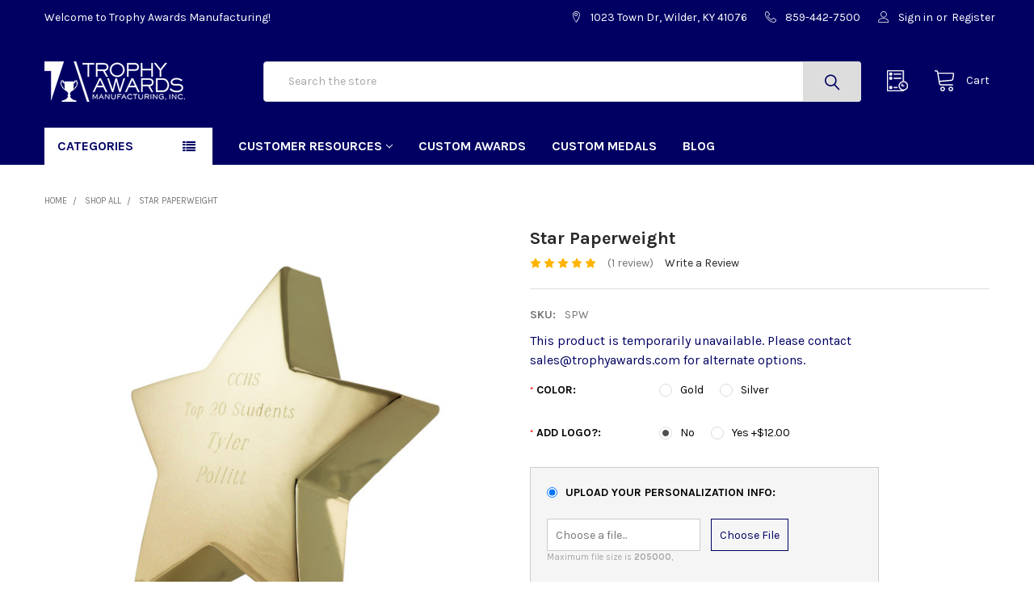

--- FILE ---
content_type: text/html; charset=UTF-8
request_url: https://trophyawards.com/star-paperweight/
body_size: 32855
content:
        <!DOCTYPE html>
<html class="no-js" lang="en">
    <head>
<!-- Google Tag Manager -->
<script>(function(w,d,s,l,i){w[l]=w[l]||[];w[l].push({'gtm.start':
new Date().getTime(),event:'gtm.js'});var f=d.getElementsByTagName(s)[0],
j=d.createElement(s),dl=l!='dataLayer'?'&l='+l:'';j.async=true;j.src=
'https://www.googletagmanager.com/gtm.js?id='+i+dl;f.parentNode.insertBefore(j,f);
})(window,document,'script','dataLayer','GTM-TN36JVC');</script>
<!-- End Google Tag Manager -->

        <title>Star Paperweight - Trophy Awards Manufacturing</title>
        <link rel="dns-prefetch preconnect" href="https://cdn11.bigcommerce.com/s-ke9t62di2j" crossorigin><link rel="dns-prefetch preconnect" href="https://fonts.googleapis.com/" crossorigin><link rel="dns-prefetch preconnect" href="https://fonts.gstatic.com/" crossorigin>
        <meta property="og:rating" content="5" /><meta property="og:url" content="https://trophyawards.com/star-paperweight/" /><meta property="og:site_name" content="Trophy Awards Manufacturing" /><meta name="keywords" content="Crystal Awards, Crystal Trophies, Trophy Awards, Plaques,  Acrylic Awards, Medals, Custom Medals, Trophies, Awards, Marble Awards, Recognition Awards, Glass Awards, Personalized Gifts, Promotional Items, Appreciation Awards"><link rel='canonical' href='https://trophyawards.com/star-paperweight/' /><meta name='platform' content='bigcommerce.stencil' /><meta property="og:type" content="product" />
<meta property="og:title" content="Star Paperweight" />
<meta property="og:description" content="We help customers mark important moments with high quality personalized crystal awards, plaques, medals, trophies, promotional items and more. Shop online now!" />
<meta property="og:image" content="https://cdn11.bigcommerce.com/s-ke9t62di2j/products/605/images/1719/Gold_Star_Paperweight__47387.1526572250.386.513.jpg?c=2" />
<meta property="fb:admins" content="mchambers@seo.com" />
<meta property="og:availability" content="instock" />
<meta property="pinterest:richpins" content="enabled" />
        
         

        <link href="https://cdn11.bigcommerce.com/s-ke9t62di2j/product_images/web%20logo.png?t=1715715032" rel="shortcut icon">
        <meta name="viewport" content="width=device-width, initial-scale=1, maximum-scale=1">

        <script>
            document.documentElement.className = document.documentElement.className.replace('no-js', 'js');
        </script>

        <script>
    function browserSupportsAllFeatures() {
        return window.Promise
            && window.fetch
            && window.URL
            && window.URLSearchParams
            && window.WeakMap
            // object-fit support
            && ('objectFit' in document.documentElement.style);
    }

    function loadScript(src) {
        var js = document.createElement('script');
        js.src = src;
        js.onerror = function () {
            console.error('Failed to load polyfill script ' + src);
        };
        document.head.appendChild(js);
    }

    if (!browserSupportsAllFeatures()) {
        loadScript('https://cdn11.bigcommerce.com/s-ke9t62di2j/stencil/438e0fa0-8d68-013a-188b-5ee767592045/e/ecae0b40-b66e-013d-0661-3e24b32b98b9/dist/theme-bundle.polyfills.js');
    }
</script>
        <script>window.consentManagerTranslations = `{"locale":"en","locales":{"consent_manager.data_collection_warning":"en","consent_manager.accept_all_cookies":"en","consent_manager.gdpr_settings":"en","consent_manager.data_collection_preferences":"en","consent_manager.use_data_by_cookies":"en","consent_manager.data_categories_table":"en","consent_manager.allow":"en","consent_manager.accept":"en","consent_manager.deny":"en","consent_manager.dismiss":"en","consent_manager.reject_all":"en","consent_manager.category":"en","consent_manager.purpose":"en","consent_manager.functional_category":"en","consent_manager.functional_purpose":"en","consent_manager.analytics_category":"en","consent_manager.analytics_purpose":"en","consent_manager.targeting_category":"en","consent_manager.advertising_category":"en","consent_manager.advertising_purpose":"en","consent_manager.essential_category":"en","consent_manager.esential_purpose":"en","consent_manager.yes":"en","consent_manager.no":"en","consent_manager.not_available":"en","consent_manager.cancel":"en","consent_manager.save":"en","consent_manager.back_to_preferences":"en","consent_manager.close_without_changes":"en","consent_manager.unsaved_changes":"en","consent_manager.by_using":"en","consent_manager.agree_on_data_collection":"en","consent_manager.change_preferences":"en","consent_manager.cancel_dialog_title":"en","consent_manager.privacy_policy":"en","consent_manager.allow_category_tracking":"en","consent_manager.disallow_category_tracking":"en"},"translations":{"consent_manager.data_collection_warning":"We use cookies (and other similar technologies) to collect data to improve your shopping experience.","consent_manager.accept_all_cookies":"Accept All Cookies","consent_manager.gdpr_settings":"Settings","consent_manager.data_collection_preferences":"Website Data Collection Preferences","consent_manager.use_data_by_cookies":" uses data collected by cookies and JavaScript libraries to improve your shopping experience.","consent_manager.data_categories_table":"The table below outlines how we use this data by category. To opt out of a category of data collection, select 'No' and save your preferences.","consent_manager.allow":"Allow","consent_manager.accept":"Accept","consent_manager.deny":"Deny","consent_manager.dismiss":"Dismiss","consent_manager.reject_all":"Reject all","consent_manager.category":"Category","consent_manager.purpose":"Purpose","consent_manager.functional_category":"Functional","consent_manager.functional_purpose":"Enables enhanced functionality, such as videos and live chat. If you do not allow these, then some or all of these functions may not work properly.","consent_manager.analytics_category":"Analytics","consent_manager.analytics_purpose":"Provide statistical information on site usage, e.g., web analytics so we can improve this website over time.","consent_manager.targeting_category":"Targeting","consent_manager.advertising_category":"Advertising","consent_manager.advertising_purpose":"Used to create profiles or personalize content to enhance your shopping experience.","consent_manager.essential_category":"Essential","consent_manager.esential_purpose":"Essential for the site and any requested services to work, but do not perform any additional or secondary function.","consent_manager.yes":"Yes","consent_manager.no":"No","consent_manager.not_available":"N/A","consent_manager.cancel":"Cancel","consent_manager.save":"Save","consent_manager.back_to_preferences":"Back to Preferences","consent_manager.close_without_changes":"You have unsaved changes to your data collection preferences. Are you sure you want to close without saving?","consent_manager.unsaved_changes":"You have unsaved changes","consent_manager.by_using":"By using our website, you're agreeing to our","consent_manager.agree_on_data_collection":"By using our website, you're agreeing to the collection of data as described in our ","consent_manager.change_preferences":"You can change your preferences at any time","consent_manager.cancel_dialog_title":"Are you sure you want to cancel?","consent_manager.privacy_policy":"Privacy Policy","consent_manager.allow_category_tracking":"Allow [CATEGORY_NAME] tracking","consent_manager.disallow_category_tracking":"Disallow [CATEGORY_NAME] tracking"}}`;</script>
        
        <script>
            window.lazySizesConfig = window.lazySizesConfig || {};
            window.lazySizesConfig.loadMode = 1;
        </script>
        <script async src="https://cdn11.bigcommerce.com/s-ke9t62di2j/stencil/438e0fa0-8d68-013a-188b-5ee767592045/e/ecae0b40-b66e-013d-0661-3e24b32b98b9/dist/theme-bundle.head_async.js"></script>

            <script src="https://ajax.googleapis.com/ajax/libs/webfont/1.6.26/webfont.js"></script>

            <script>
                WebFont.load({
                    custom: {
                        families: ['Karla', 'Roboto', 'Source Sans Pro', 'Poppins', 'Barlow', 'Rubik', 'Libre Baskerville', 'Quicksand', 'Montserrat', 'Open Sans', 'Volkhov', 'Caveat']
                    },
                    classes: false
                });
            </script>
            
            <link href="https://fonts.googleapis.com/css?family=Karla:700,400&display=swap" rel="stylesheet">
            <link data-stencil-stylesheet href="https://cdn11.bigcommerce.com/s-ke9t62di2j/stencil/438e0fa0-8d68-013a-188b-5ee767592045/e/ecae0b40-b66e-013d-0661-3e24b32b98b9/css/theme-6a5057c0-bc22-013e-08d6-0ed241ab5b8e.css" rel="stylesheet">
                
        <!-- Start Tracking Code for analytics_googleanalytics4 -->

<script data-cfasync="false" src="https://cdn11.bigcommerce.com/shared/js/google_analytics4_bodl_subscribers-358423becf5d870b8b603a81de597c10f6bc7699.js" integrity="sha256-gtOfJ3Avc1pEE/hx6SKj/96cca7JvfqllWA9FTQJyfI=" crossorigin="anonymous"></script>
<script data-cfasync="false">
  (function () {
    window.dataLayer = window.dataLayer || [];

    function gtag(){
        dataLayer.push(arguments);
    }

    function initGA4(event) {
         function setupGtag() {
            function configureGtag() {
                gtag('js', new Date());
                gtag('set', 'developer_id.dMjk3Nj', true);
                gtag('config', 'G-TCKDZMBP2J');
            }

            var script = document.createElement('script');

            script.src = 'https://www.googletagmanager.com/gtag/js?id=G-TCKDZMBP2J';
            script.async = true;
            script.onload = configureGtag;

            document.head.appendChild(script);
        }

        setupGtag();

        if (typeof subscribeOnBodlEvents === 'function') {
            subscribeOnBodlEvents('G-TCKDZMBP2J', false);
        }

        window.removeEventListener(event.type, initGA4);
    }

    

    var eventName = document.readyState === 'complete' ? 'consentScriptsLoaded' : 'DOMContentLoaded';
    window.addEventListener(eventName, initGA4, false);
  })()
</script>

<!-- End Tracking Code for analytics_googleanalytics4 -->

<!-- Start Tracking Code for analytics_visualwebsiteoptimizer -->

<style>
.productCarousel .card-buttons .card-figcaption-button:before, .productGrid .card-buttons .card-figcaption-button:before {
    content: "\f07a";
}
.productCarousel .card-buttons .card-figcaption-button--compare:before, .productGrid .card-buttons .card-figcaption-button--compare:before {
    content: "\f0ec";
}
</style>

<!-- End Tracking Code for analytics_visualwebsiteoptimizer -->


<script src="https://www.google.com/recaptcha/api.js" async defer></script>
<script type="text/javascript">
var BCData = {"product_attributes":{"sku":"SPW","upc":null,"mpn":null,"gtin":null,"weight":null,"base":true,"image":null,"stock":null,"instock":true,"stock_message":null,"purchasable":false,"purchasing_message":"","call_for_price_message":"This product is temporarily unavailable.  Please contact sales@trophyawards.com for alternate options."}};
</script>
<!-- Google tag (gtag.js) -->
<script async src="https://www.googletagmanager.com/gtag/js?id=AW-1061117876"></script>
<script>
  window.dataLayer = window.dataLayer || [];
  function gtag(){dataLayer.push(arguments);}
  gtag('js', new Date());

  gtag('config', 'AW-1061117876');
</script>

 <script data-cfasync="false" src="https://microapps.bigcommerce.com/bodl-events/1.9.4/index.js" integrity="sha256-Y0tDj1qsyiKBRibKllwV0ZJ1aFlGYaHHGl/oUFoXJ7Y=" nonce="" crossorigin="anonymous"></script>
 <script data-cfasync="false" nonce="">

 (function() {
    function decodeBase64(base64) {
       const text = atob(base64);
       const length = text.length;
       const bytes = new Uint8Array(length);
       for (let i = 0; i < length; i++) {
          bytes[i] = text.charCodeAt(i);
       }
       const decoder = new TextDecoder();
       return decoder.decode(bytes);
    }
    window.bodl = JSON.parse(decodeBase64("[base64]"));
 })()

 </script>

<script nonce="">
(function () {
    var xmlHttp = new XMLHttpRequest();

    xmlHttp.open('POST', 'https://bes.gcp.data.bigcommerce.com/nobot');
    xmlHttp.setRequestHeader('Content-Type', 'application/json');
    xmlHttp.send('{"store_id":"10100169","timezone_offset":"-5.0","timestamp":"2026-01-17T09:48:05.50015200Z","visit_id":"c730848c-192c-4116-8c97-c4279b1dde00","channel_id":1}');
})();
</script>

        <script src="https://ajax.googleapis.com/ajax/libs/jquery/1.7.2/jquery.min.js"></script>

        <link rel="preload" href="https://cdn11.bigcommerce.com/s-ke9t62di2j/stencil/438e0fa0-8d68-013a-188b-5ee767592045/e/ecae0b40-b66e-013d-0661-3e24b32b98b9/dist/theme-bundle.main.js" as="script">
        <link rel="preload" href="https://cdn11.bigcommerce.com/s-ke9t62di2j/stencil/438e0fa0-8d68-013a-188b-5ee767592045/e/ecae0b40-b66e-013d-0661-3e24b32b98b9/dist/theme-bundle.chunk.vendors.js" as="script">

        <!-- snippet location htmlhead -->
        <meta name="google-site-verification" content="zW148O7CDiG-r89o9oTndgK_RlD-2HTfsMsTJ8dmkJw" />
    </head>
    <body class="csscolumns papaSupermarket-layout--default 
        papaSupermarket-style--default
        papaSupermarket-pageType--product 
        papaSupermarket-page--pages-product 
        emthemesModez-productUniform
        
        
        papaSupermarket--showAllCategoriesMenu
        papaSupermarket--showSubcategoriesMenu
        
        
        
        
        
        " id="topOfPage">
<!-- Google Tag Manager (noscript) -->
<noscript><iframe src="https://www.googletagmanager.com/ns.html?id=GTM-TN36JVC"
height="0" width="0" style="display:none;visibility:hidden"></iframe></noscript>
<!-- End Google Tag Manager (noscript) -->
        <!-- Facebook SDK -->
        <div id="fb-root"></div>
        <script async defer crossorigin="anonymous" src="https://connect.facebook.net/en_US/sdk.js#xfbml=1&version=v7.0&appId=378187145615477&autoLogAppEvents=1" nonce="VinhY3Lb"></script>

        <!-- snippet location header -->
        <svg data-src="https://cdn11.bigcommerce.com/s-ke9t62di2j/stencil/438e0fa0-8d68-013a-188b-5ee767592045/e/ecae0b40-b66e-013d-0661-3e24b32b98b9/img/icon-sprite.svg" class="icons-svg-sprite"></svg>

        <header class="header" role="banner" >
    <a href="#" class="mobileMenu-toggle" data-mobile-menu-toggle="menu">
        <span class="mobileMenu-toggleIcon">Toggle menu</span>
    </a>

    <div class="emthemesModez-header-topSection">
        <div class="container">
            <nav class="navUser navUser--storeInfo">
    <ul class="navUser-section">
        <li class="navUser-item">
            <span class="navUser-welcome">Welcome to Trophy Awards Manufacturing!</span>
        </li>
    </ul>
</nav>

<nav class="navUser">


    
    <ul class="navUser-section">
            <li class="navUser-item">
                <a class="navUser-action" href="https://www.google.com/maps/place/Trophy+Awards+Manufacturing/@39.0208116,-84.4844113,17z/data=!4m6!3m5!1s0x8841ba7eec4104a1:0x7d478116f4a0529a!8m2!3d39.0205762!4d-84.4836679!16s%2Fg%2F1ty74yvl?entry=ttu" target="_blank">
                    <span class="navUser-item-icon emthemesModez-icon-linear-map-marker"></span>
                    <span>1023 Town Dr, Wilder, KY 41076</span>
                </a>
            </li>

            <li class="navUser-item">
                <a class="navUser-action" href="tel:859-442-7500">
                    <span class="navUser-item-icon emthemesModez-icon-linear-phone-handset"></span>
                    <span>859-442-7500</span>
                </a>
            </li>


        <li class="navUser-item navUser-item--account">
                <a class="navUser-action" href="/login.php">
                    <span class="navUser-item-icon navUser-item-loginIcon emthemesModez-icon-linear-user"></span>
                    <span class="navUser-item-loginLabel">Sign in</span>
                </a>
                    <span class="navUser-or">or</span> <a class="navUser-action" href="/login.php?action=create_account">Register</a>
        </li>
    </ul>
</nav>        </div>
    </div>

    <div class="emthemesModez-header-userSection emthemesModez-header-userSection--logo-left">
        <div class="container">
            <nav class="navUser">
    
    <ul class="navUser-section navUser-section--alt">


        

        <li class="navUser-item navUser-item--compare">
            <a class="navUser-action navUser-action--compare" href="/compare" data-compare-nav>Compare <span class="countPill countPill--positive countPill--alt"></span></a>
        </li>
        

        <li class="navUser-item navUser-item--recentlyViewed">
            <a class="navUser-action navUser-action--recentlyViewed" href="#recently-viewed" data-dropdown="recently-viewed-dropdown" data-options="align:right" title="Recently Viewed" style="display:none">
                <span class="navUser-item-icon navUser-item-recentlyViewedIcon"><svg class="icon"><use xlink:href="#icon-recent-list" /></svg></span>
                <span class="navUser-item-recentlyViewedLabel"><span class='firstword'>Recently </span>Viewed</span>
            </a>
            <div class="dropdown-menu" id="recently-viewed-dropdown" data-dropdown-content aria-hidden="true"></div>
        </li>

        <li class="navUser-item navUser-item--cart">

            <a
                class="navUser-action navUser-action--cart"
                data-cart-preview
                data-dropdown="cart-preview-dropdown"
                data-options="align:right"
                href="/cart.php"
                title="Cart">
                <span class="navUser-item-icon navUser-item-cartIcon"><svg class="icon"><use xlink:href="#icon-cart" /></svg></span>
                <span class="navUser-item-cartLabel">Cart</span> <span class="countPill cart-quantity"></span>
            </a>

            <div class="dropdown-menu" id="cart-preview-dropdown" data-dropdown-content aria-hidden="true"></div>
        </li>
    </ul>
</nav>

                <div class="header-logo header-logo--left">
                    <a href="https://trophyawards.com/" data-instantload='{"page":"home"}'>
            <div class="header-logo-image-container">
                <img class="header-logo-image" src="https://cdn11.bigcommerce.com/s-ke9t62di2j/images/stencil/250x50/trophy_awards_logo_1704896206__41949.original.png" srcset="https://cdn11.bigcommerce.com/s-ke9t62di2j/images/stencil/250x50/trophy_awards_logo_1704896206__41949.original.png 1x, https://cdn11.bigcommerce.com/s-ke9t62di2j/images/stencil/500w/trophy_awards_logo_1704896206__41949.original.png 2x" alt="Trophy Awards Manufacturing" title="Trophy Awards Manufacturing">
            </div>
</a>
                </div>

            <div class="emthemesModez-quickSearch" data-prevent-quick-search-close>
    <!-- snippet location forms_search -->
    <form class="form" action="/search.php">
        <fieldset class="form-fieldset">
            <div class="form-field">
                <label class="is-srOnly" for="search_query">Search</label>
                <div class="form-prefixPostfix wrap">
                    <input class="form-input" data-search-quick name="search_query" id="search_query" data-error-message="Search field cannot be empty." placeholder="Search the store" autocomplete="off">
                    <input type="submit" class="button button--primary form-prefixPostfix-button--postfix" value="Search" />
                </div>
            </div>
        </fieldset>
    </form>
</div>        </div>
    </div>

    <div class="navPages-container" id="menu" data-menu>
        <div class="container">
            <nav class="navPages">

        <div class="emthemesModez-navPages-verticalCategories-container">
            <a class="navPages-action has-subMenu" data-collapsible="emthemesModez-verticalCategories"
                data-collapsible-disabled-breakpoint="medium"
                data-collapsible-disabled-state="open"
                data-collapsible-enabled-state="closed">Categories</a>
            <div class="emthemesModez-verticalCategories " id="emthemesModez-verticalCategories" data-emthemesmodez-fix-height="emthemesModez-section1-container" aria-hidden="true" tabindex="-1">
                <ul class="navPages-list navPages-list--categories">

                            <li class="navPages-item navPages-item--standard">
                                <a class="navPages-action has-subMenu " href="https://trophyawards.com/crystal-awards/"
    data-instantload
    
    data-collapsible="navPages-29"
    data-collapsible-disabled-breakpoint="medium"
    data-collapsible-disabled-state="open"
    data-collapsible-enabled-state="closed">
    CRYSTAL AWARDS <i class="icon navPages-action-moreIcon" aria-hidden="true"><svg><use xlink:href="#icon-chevron-down" /></svg></i>
</a>
<div class="navPage-subMenu
            navPage-subMenu--standard
            " id="navPages-29" aria-hidden="true" tabindex="-1">
    <ul class="navPage-subMenu-list">
        <li class="navPage-subMenu-item">
            <a class="navPage-subMenu-action navPages-action" href="https://trophyawards.com/crystal-awards/" data-instantload>All CRYSTAL AWARDS</a>
        </li>
            <li class="navPage-subMenu-item">
                    <a class="navPage-subMenu-action navPages-action" href="https://trophyawards.com/crystal-awards/jade-glass-awards/" data-instantload >Jade Glass Awards</a>
            </li>
            <li class="navPage-subMenu-item">
                    <a class="navPage-subMenu-action navPages-action" href="https://trophyawards.com/crystal-awards/clear-glass-awards/" data-instantload >Clear Glass Awards</a>
            </li>
            <li class="navPage-subMenu-item">
                    <a class="navPage-subMenu-action navPages-action" href="https://trophyawards.com/crystal-awards/optical-crystal-awards/" data-instantload >Optical Crystal Awards</a>
            </li>
            <li class="navPage-subMenu-item">
                    <a class="navPage-subMenu-action navPages-action" href="https://trophyawards.com/crystal-awards/art-glass-awards/" data-instantload >Art Glass Awards</a>
            </li>
            <li class="navPage-subMenu-item">
                    <a class="navPage-subMenu-action navPages-action" href="https://trophyawards.com/crystal-awards/vases-bowls/" data-instantload >Vases &amp; Bowls</a>
            </li>
            <li class="navPage-subMenu-item">
                    <a class="navPage-subMenu-action navPages-action" href="https://trophyawards.com/crystal-awards/barware-gifts/" data-instantload >Barware &amp; Gifts</a>
            </li>
    </ul>
</div>
                            </li>
                            <li class="navPages-item navPages-item--standard">
                                <a class="navPages-action has-subMenu " href="https://trophyawards.com/acrylic-awards/"
    data-instantload
    
    data-collapsible="navPages-36"
    data-collapsible-disabled-breakpoint="medium"
    data-collapsible-disabled-state="open"
    data-collapsible-enabled-state="closed">
    ACRYLIC AWARDS <i class="icon navPages-action-moreIcon" aria-hidden="true"><svg><use xlink:href="#icon-chevron-down" /></svg></i>
</a>
<div class="navPage-subMenu
            navPage-subMenu--standard
            " id="navPages-36" aria-hidden="true" tabindex="-1">
    <ul class="navPage-subMenu-list">
        <li class="navPage-subMenu-item">
            <a class="navPage-subMenu-action navPages-action" href="https://trophyawards.com/acrylic-awards/" data-instantload>All ACRYLIC AWARDS</a>
        </li>
            <li class="navPage-subMenu-item">
                    <a class="navPage-subMenu-action navPages-action" href="https://trophyawards.com/acrylic-awards/color-accent-acrylic/" data-instantload >Color Accent Acrylic</a>
            </li>
            <li class="navPage-subMenu-item">
                    <a class="navPage-subMenu-action navPages-action" href="https://trophyawards.com/acrylic-awards/clear-jade-acrylic/" data-instantload >Clear &amp; Jade Acrylic</a>
            </li>
    </ul>
</div>
                            </li>
                            <li class="navPages-item navPages-item--standard">
                                <a class="navPages-action has-subMenu " href="https://trophyawards.com/plaques/"
    data-instantload
    
    data-collapsible="navPages-41"
    data-collapsible-disabled-breakpoint="medium"
    data-collapsible-disabled-state="open"
    data-collapsible-enabled-state="closed">
    PLAQUES <i class="icon navPages-action-moreIcon" aria-hidden="true"><svg><use xlink:href="#icon-chevron-down" /></svg></i>
</a>
<div class="navPage-subMenu
            navPage-subMenu--standard
            " id="navPages-41" aria-hidden="true" tabindex="-1">
    <ul class="navPage-subMenu-list">
        <li class="navPage-subMenu-item">
            <a class="navPage-subMenu-action navPages-action" href="https://trophyawards.com/plaques/" data-instantload>All PLAQUES</a>
        </li>
            <li class="navPage-subMenu-item">
                    <a class="navPage-subMenu-action navPages-action" href="https://trophyawards.com/plaques/ultra-color-plaques/" data-instantload >Ultra-Color Plaques</a>
            </li>
            <li class="navPage-subMenu-item">
                    <a class="navPage-subMenu-action navPages-action" href="https://trophyawards.com/plaques/award-plaques/" data-instantload >Award Plaques</a>
            </li>
            <li class="navPage-subMenu-item">
                    <a class="navPage-subMenu-action navPages-action" href="https://trophyawards.com/plaques/marble-plaques/" data-instantload >Marble Plaques</a>
            </li>
            <li class="navPage-subMenu-item">
                    <a class="navPage-subMenu-action navPages-action" href="https://trophyawards.com/plaques/perpetual-plaques/" data-instantload >Perpetual Plaques</a>
            </li>
            <li class="navPage-subMenu-item">
                    <a class="navPage-subMenu-action navPages-action" href="https://trophyawards.com/plaques/photo-plaques/" data-instantload >Photo Plaques</a>
            </li>
    </ul>
</div>
                            </li>
                            <li class="navPages-item navPages-item--standard">
                                <a class="navPages-action has-subMenu " href="https://trophyawards.com/barware-personalized-gifts/"
    data-instantload
    
    data-collapsible="navPages-105"
    data-collapsible-disabled-breakpoint="medium"
    data-collapsible-disabled-state="open"
    data-collapsible-enabled-state="closed">
    DRINKWARE &amp; PERSONALIZED GIFTS <i class="icon navPages-action-moreIcon" aria-hidden="true"><svg><use xlink:href="#icon-chevron-down" /></svg></i>
</a>
<div class="navPage-subMenu
            navPage-subMenu--standard
            " id="navPages-105" aria-hidden="true" tabindex="-1">
    <ul class="navPage-subMenu-list">
        <li class="navPage-subMenu-item">
            <a class="navPage-subMenu-action navPages-action" href="https://trophyawards.com/barware-personalized-gifts/" data-instantload>All DRINKWARE &amp; PERSONALIZED GIFTS</a>
        </li>
            <li class="navPage-subMenu-item">
                    <a class="navPage-subMenu-action navPages-action" href="https://trophyawards.com/barware-personalized-gifts/drinkware/" data-instantload >Drinkware</a>
            </li>
            <li class="navPage-subMenu-item">
                    <a class="navPage-subMenu-action navPages-action" href="https://trophyawards.com/barware-personalized-gifts/gifts/" data-instantload >Gifts</a>
            </li>
    </ul>
</div>
                            </li>
                            <li class="navPages-item navPages-item--standard">
                                <a class="navPages-action has-subMenu " href="https://trophyawards.com/trophies/"
    data-instantload
    
    data-collapsible="navPages-48"
    data-collapsible-disabled-breakpoint="medium"
    data-collapsible-disabled-state="open"
    data-collapsible-enabled-state="closed">
    TROPHIES <i class="icon navPages-action-moreIcon" aria-hidden="true"><svg><use xlink:href="#icon-chevron-down" /></svg></i>
</a>
<div class="navPage-subMenu
            navPage-subMenu--standard
            " id="navPages-48" aria-hidden="true" tabindex="-1">
    <ul class="navPage-subMenu-list">
        <li class="navPage-subMenu-item">
            <a class="navPage-subMenu-action navPages-action" href="https://trophyawards.com/trophies/" data-instantload>All TROPHIES</a>
        </li>
            <li class="navPage-subMenu-item">
                    <a class="navPage-subMenu-action navPages-action" href="https://trophyawards.com/trophies/traditional-trophies/" data-instantload >Traditional Trophies</a>
            </li>
            <li class="navPage-subMenu-item">
                    <a class="navPage-subMenu-action navPages-action" href="https://trophyawards.com/trophies/traditional-trophies/sport-trophies/" data-instantload >Sport Trophies</a>
            </li>
            <li class="navPage-subMenu-item">
                    <a class="navPage-subMenu-action navPages-action" href="https://trophyawards.com/trophies/cup-trophies/" data-instantload >Cup Trophies</a>
            </li>
            <li class="navPage-subMenu-item">
                    <a class="navPage-subMenu-action navPages-action" href="https://trophyawards.com/trophies/wood-trophies/" data-instantload >Wood Trophies</a>
            </li>
            <li class="navPage-subMenu-item">
                    <a class="navPage-subMenu-action navPages-action" href="https://trophyawards.com/trophies/golf-trophies/" data-instantload >Golf Trophies</a>
            </li>
            <li class="navPage-subMenu-item">
                    <a class="navPage-subMenu-action navPages-action" href="https://trophyawards.com/trophies/eagle-trophies/" data-instantload >Eagle Trophies</a>
            </li>
            <li class="navPage-subMenu-item">
                    <a class="navPage-subMenu-action navPages-action" href="https://trophyawards.com/trophies/horse-trophies/" data-instantload >Horse Trophies</a>
            </li>
            <li class="navPage-subMenu-item">
                    <a class="navPage-subMenu-action navPages-action" href="https://trophyawards.com/trophies/ball-displays/" data-instantload >Ball Displays</a>
            </li>
    </ul>
</div>
                            </li>
                            <li class="navPages-item navPages-item--standard">
                                <a class="navPages-action has-subMenu " href="https://trophyawards.com/medals/"
    data-instantload
    
    data-collapsible="navPages-57"
    data-collapsible-disabled-breakpoint="medium"
    data-collapsible-disabled-state="open"
    data-collapsible-enabled-state="closed">
    MEDALS <i class="icon navPages-action-moreIcon" aria-hidden="true"><svg><use xlink:href="#icon-chevron-down" /></svg></i>
</a>
<div class="navPage-subMenu
            navPage-subMenu--standard
            " id="navPages-57" aria-hidden="true" tabindex="-1">
    <ul class="navPage-subMenu-list">
        <li class="navPage-subMenu-item">
            <a class="navPage-subMenu-action navPages-action" href="https://trophyawards.com/medals/" data-instantload>All MEDALS</a>
        </li>
            <li class="navPage-subMenu-item">
                    <a
                        class="navPage-subMenu-action navPages-action has-subMenu"
                        href="https://trophyawards.com/medals/2-stock-medals/"
                        data-instantload
                        
                        data-collapsible="navPages-58"
                        data-collapsible-disabled-breakpoint="medium"
                        data-collapsible-disabled-state="open"
                        data-collapsible-enabled-state="closed">
                        Activity Medals <i class="icon navPages-action-moreIcon" aria-hidden="true"><svg><use xlink:href="#icon-chevron-down" /></svg></i>
                    </a>
                    <ul class="navPage-childList" id="navPages-58">
                        <li class="navPage-childList-item">
                            <a class="navPage-childList-action navPages-action" href="https://trophyawards.com/medals/2-stock-medals/" data-instantload>All Activity Medals</a>
                        </li>
                        <li class="navPage-childList-item">
                                <a class="navPage-childList-action navPages-action" data-instantload href="https://trophyawards.com/medals/stock-medals/1-75-wreath-medals/" >1.75” Wreath Medals</a>
                        </li>
                        <li class="navPage-childList-item">
                                <a class="navPage-childList-action navPages-action" data-instantload href="https://trophyawards.com/medals/stock-medals/2-stock-medals/" >2&quot; Activity Medals</a>
                        </li>
                    </ul>
            </li>
            <li class="navPage-subMenu-item">
                    <a class="navPage-subMenu-action navPages-action" href="https://trophyawards.com/medals/customizable-medals/" data-instantload >Customizable Medals</a>
            </li>
            <li class="navPage-subMenu-item">
                    <a class="navPage-subMenu-action navPages-action" href="https://trophyawards.com/medals/custom-medals/" data-instantload >Custom Medals</a>
            </li>
    </ul>
</div>
                            </li>
                            <li class="navPages-item navPages-item--standard">
                                <a class="navPages-action" href="https://trophyawards.com/marble-awards/" data-instantload >MARBLE AWARDS</a>
                            </li>
                            <li class="navPages-item navPages-item--standard">
                                <a class="navPages-action" href="https://trophyawards.com/silver-awards/" data-instantload >SILVER AWARDS</a>
                            </li>
                            <li class="navPages-item navPages-item--standard">
                                <a class="navPages-action" href="https://trophyawards.com/apparel/" data-instantload >PROMOTIONAL ITEMS &amp; APPAREL</a>
                            </li>
                            <li class="navPages-item navPages-item--standard">
                                <a class="navPages-action has-subMenu " href="https://trophyawards.com/signage-name-tags/"
    data-instantload
    
    data-collapsible="navPages-64"
    data-collapsible-disabled-breakpoint="medium"
    data-collapsible-disabled-state="open"
    data-collapsible-enabled-state="closed">
    SIGNAGE &amp; NAME TAGS <i class="icon navPages-action-moreIcon" aria-hidden="true"><svg><use xlink:href="#icon-chevron-down" /></svg></i>
</a>
<div class="navPage-subMenu
            navPage-subMenu--standard
            " id="navPages-64" aria-hidden="true" tabindex="-1">
    <ul class="navPage-subMenu-list">
        <li class="navPage-subMenu-item">
            <a class="navPage-subMenu-action navPages-action" href="https://trophyawards.com/signage-name-tags/" data-instantload>All SIGNAGE &amp; NAME TAGS</a>
        </li>
            <li class="navPage-subMenu-item">
                    <a class="navPage-subMenu-action navPages-action" href="https://trophyawards.com/signage-name-tags/signage/" data-instantload >Signage</a>
            </li>
            <li class="navPage-subMenu-item">
                    <a class="navPage-subMenu-action navPages-action" href="https://trophyawards.com/signage-name-tags/custom-metal-name-tags/" data-instantload >Name Plates</a>
            </li>
            <li class="navPage-subMenu-item">
                    <a class="navPage-subMenu-action navPages-action" href="https://trophyawards.com/signage-name-tags/name-tags/" data-instantload >Name Tags</a>
            </li>
            <li class="navPage-subMenu-item">
                    <a class="navPage-subMenu-action navPages-action" href="https://trophyawards.com/signage-name-tags/luggage-bag-tags/" data-instantload >Luggage &amp; Bag Tags</a>
            </li>
            <li class="navPage-subMenu-item">
                    <a class="navPage-subMenu-action navPages-action" href="https://trophyawards.com/signage-name-tags/perpetual-plates/" data-instantload >Perpetual Plates</a>
            </li>
    </ul>
</div>
                            </li>
                            <li class="navPages-item navPages-item--standard">
                                <a class="navPages-action" href="https://trophyawards.com/clocks/" data-instantload >CLOCKS</a>
                            </li>
                            <li class="navPages-item navPages-item--standard">
                                <a class="navPages-action has-subMenu " href="https://trophyawards.com/statues-ceremonial/"
    data-instantload
    
    data-collapsible="navPages-85"
    data-collapsible-disabled-breakpoint="medium"
    data-collapsible-disabled-state="open"
    data-collapsible-enabled-state="closed">
    STATUES &amp; CEREMONIAL <i class="icon navPages-action-moreIcon" aria-hidden="true"><svg><use xlink:href="#icon-chevron-down" /></svg></i>
</a>
<div class="navPage-subMenu
            navPage-subMenu--standard
            " id="navPages-85" aria-hidden="true" tabindex="-1">
    <ul class="navPage-subMenu-list">
        <li class="navPage-subMenu-item">
            <a class="navPage-subMenu-action navPages-action" href="https://trophyawards.com/statues-ceremonial/" data-instantload>All STATUES &amp; CEREMONIAL</a>
        </li>
            <li class="navPage-subMenu-item">
                    <a class="navPage-subMenu-action navPages-action" href="https://trophyawards.com/statues-ceremonial/sculptures/" data-instantload >Statues</a>
            </li>
            <li class="navPage-subMenu-item">
                    <a class="navPage-subMenu-action navPages-action" href="https://trophyawards.com/statues-ceremonial/ceremonial-and-certificates/" data-instantload >Ceremonial Awards</a>
            </li>
    </ul>
</div>
                            </li>
                            <li class="navPages-item navPages-item--standard">
                                <a class="navPages-action has-subMenu " href="https://trophyawards.com/recognition-type/"
    data-instantload
    
    data-collapsible="navPages-142"
    data-collapsible-disabled-breakpoint="medium"
    data-collapsible-disabled-state="open"
    data-collapsible-enabled-state="closed">
    RECOGNITION TYPE <i class="icon navPages-action-moreIcon" aria-hidden="true"><svg><use xlink:href="#icon-chevron-down" /></svg></i>
</a>
<div class="navPage-subMenu
            navPage-subMenu--standard
            " id="navPages-142" aria-hidden="true" tabindex="-1">
    <ul class="navPage-subMenu-list">
        <li class="navPage-subMenu-item">
            <a class="navPage-subMenu-action navPages-action" href="https://trophyawards.com/recognition-type/" data-instantload>All RECOGNITION TYPE</a>
        </li>
            <li class="navPage-subMenu-item">
                    <a
                        class="navPage-subMenu-action navPages-action has-subMenu"
                        href="https://trophyawards.com/recognition-type/employee-appreciation/"
                        data-instantload
                        
                        data-collapsible="navPages-174"
                        data-collapsible-disabled-breakpoint="medium"
                        data-collapsible-disabled-state="open"
                        data-collapsible-enabled-state="closed">
                        Employee Appreciation <i class="icon navPages-action-moreIcon" aria-hidden="true"><svg><use xlink:href="#icon-chevron-down" /></svg></i>
                    </a>
                    <ul class="navPage-childList" id="navPages-174">
                        <li class="navPage-childList-item">
                            <a class="navPage-childList-action navPages-action" href="https://trophyawards.com/recognition-type/employee-appreciation/" data-instantload>All Employee Appreciation</a>
                        </li>
                        <li class="navPage-childList-item">
                                <a class="navPage-childList-action navPages-action" data-instantload href="https://trophyawards.com/recognition-type/employee-appreciation/achievement/" >Achievement</a>
                        </li>
                        <li class="navPage-childList-item">
                                <a class="navPage-childList-action navPages-action" data-instantload href="https://trophyawards.com/eom-eoy/" >Employee of Month &amp; Year</a>
                        </li>
                        <li class="navPage-childList-item">
                                <a class="navPage-childList-action navPages-action" data-instantload href="https://trophyawards.com/retirement/" >Retirement</a>
                        </li>
                    </ul>
            </li>
    </ul>
</div>
                            </li>
                            <li class="navPages-item navPages-item--standard">
                                <a class="navPages-action" href="https://trophyawards.com/display-items/" data-instantload >DISPLAY ITEMS</a>
                            </li>
                            <li class="navPages-item navPages-item--standard">
                                <a class="navPages-action" href="https://trophyawards.com/ribbons/" data-instantload >RIBBONS &amp; ROSETTES</a>
                            </li>
                            <li class="navPages-item navPages-item--standard">
                                <a class="navPages-action has-subMenu " href="https://trophyawards.com/pins-chenille-letters-certificates/"
    data-instantload
    
    data-collapsible="navPages-60"
    data-collapsible-disabled-breakpoint="medium"
    data-collapsible-disabled-state="open"
    data-collapsible-enabled-state="closed">
    PINS, CHENILLE LETTERS, CERTIFICATES <i class="icon navPages-action-moreIcon" aria-hidden="true"><svg><use xlink:href="#icon-chevron-down" /></svg></i>
</a>
<div class="navPage-subMenu
            navPage-subMenu--standard
            " id="navPages-60" aria-hidden="true" tabindex="-1">
    <ul class="navPage-subMenu-list">
        <li class="navPage-subMenu-item">
            <a class="navPage-subMenu-action navPages-action" href="https://trophyawards.com/pins-chenille-letters-certificates/" data-instantload>All PINS, CHENILLE LETTERS, CERTIFICATES</a>
        </li>
            <li class="navPage-subMenu-item">
                    <a class="navPage-subMenu-action navPages-action" href="https://trophyawards.com/pins-certificates/chenille-letters/" data-instantload >Chenille Letters</a>
            </li>
            <li class="navPage-subMenu-item">
                    <a class="navPage-subMenu-action navPages-action" href="https://trophyawards.com/pins-certificates/pins/" data-instantload >Pins</a>
            </li>
            <li class="navPage-subMenu-item">
                    <a class="navPage-subMenu-action navPages-action" href="https://trophyawards.com/pins-certificates/custom-pins/" data-instantload >Custom Pins</a>
            </li>
            <li class="navPage-subMenu-item">
                    <a class="navPage-subMenu-action navPages-action" href="https://trophyawards.com/pins-certificates/certificates/" data-instantload >Certificates</a>
            </li>
    </ul>
</div>
                            </li>
                            <li class="navPages-item navPages-item--standard">
                                <a class="navPages-action" href="https://trophyawards.com/shop-all/" data-instantload >SHOP ALL</a>
                            </li>
                            <li class="navPages-item navPages-item--standard">
                                <a class="navPages-action" href="https://trophyawards.com/closeout/" data-instantload >CLOSEOUT</a>
                            </li>
                    
                </ul>
            </div>
        </div>
    
    
        <ul class="navPages-list">
                <li class="navPages-item">
                    <a class="navPages-action has-subMenu" href="https://trophyawards.com/customer-resources/" 
    data-instantload
    data-collapsible="navPages-page-0"
    data-collapsible-disabled-breakpoint="medium"
    data-collapsible-disabled-state="open"
    data-collapsible-enabled-state="closed">
    Customer Resources <i class="icon navPages-action-moreIcon" aria-hidden="true"><svg><use xlink:href="#icon-chevron-down" /></svg></i>
</a>
<div class="navPage-subMenu navPage-subMenu--standard" id="navPages-page-0" aria-hidden="true" tabindex="-1">
    <ul class="navPage-subMenu-list">
        <li class="navPage-subMenu-item">
            <a class="navPage-subMenu-action navPages-action" data-instantload href="https://trophyawards.com/customer-resources/">Customer Resources</a>
        </li>
            <li class="navPage-subMenu-item">
                    <a class="navPage-subMenu-action navPages-action" data-instantload href="https://trophyawards.com/toppers-trim-options/">Toppers &amp; Trim Options</a>
            </li>
            <li class="navPage-subMenu-item">
                    <a class="navPage-subMenu-action navPages-action" data-instantload href="https://trophyawards.com/https//trophyawardscom/ribbon-color-options/">Ribbon Color Options</a>
            </li>
            <li class="navPage-subMenu-item">
                    <a class="navPage-subMenu-action navPages-action" data-instantload href="https://trophyawards.com/olympic-ribbon-options/">Olympic Ribbon Options</a>
            </li>
            <li class="navPage-subMenu-item">
                    <a class="navPage-subMenu-action navPages-action" data-instantload href="https://trophyawards.com/metal-and-plastic-color-options/">Metal and Plastic Color Options</a>
            </li>
            <li class="navPage-subMenu-item">
                    <a class="navPage-subMenu-action navPages-action" data-instantload href="https://trophyawards.com/activity-emblem-options/">Activity Emblem Options</a>
            </li>
            <li class="navPage-subMenu-item">
                    <a class="navPage-subMenu-action navPages-action" data-instantload href="https://trophyawards.com/emblem-activities-options/">Emblem Activities Options</a>
            </li>
            <li class="navPage-subMenu-item">
                    <a class="navPage-subMenu-action navPages-action" data-instantload href="https://trophyawards.com/ultra-color-imaging-process/">Ultra-Color Imaging Process</a>
            </li>
            <li class="navPage-subMenu-item">
                    <a class="navPage-subMenu-action navPages-action" data-instantload href="https://trophyawards.com/artwork-requirements/">Artwork Requirements</a>
            </li>
            <li class="navPage-subMenu-item">
                    <a class="navPage-subMenu-action navPages-action" data-instantload href="https://trophyawards.com/laser-processes/">Laser Processes</a>
            </li>
            <li class="navPage-subMenu-item">
                    <a class="navPage-subMenu-action navPages-action" data-instantload href="https://trophyawards.com/laser-etched-process/">Laser Etched Process</a>
            </li>
            <li class="navPage-subMenu-item">
                    <a class="navPage-subMenu-action navPages-action" data-instantload href="https://trophyawards.com/sand-carving-process/">Sand-Carving Process</a>
            </li>
            <li class="navPage-subMenu-item">
                    <a class="navPage-subMenu-action navPages-action" data-instantload href="https://trophyawards.com/standard-turn-around-time/">Standard Turn Around Time</a>
            </li>
            <li class="navPage-subMenu-item">
                    <a class="navPage-subMenu-action navPages-action" data-instantload href="https://trophyawards.com/shipping-methods-and-pricing/">Delivery Methods and Pricing</a>
            </li>
            <li class="navPage-subMenu-item">
                    <a class="navPage-subMenu-action navPages-action" data-instantload href="https://trophyawards.com/about-us/">About Us</a>
            </li>
            <li class="navPage-subMenu-item">
                    <a class="navPage-subMenu-action navPages-action" data-instantload href="https://trophyawards.com/who-we-serve/">Who We Serve</a>
            </li>
            <li class="navPage-subMenu-item">
                    <a class="navPage-subMenu-action navPages-action" data-instantload href="https://trophyawards.com/connect-with-us/">Connect With Us</a>
            </li>
            <li class="navPage-subMenu-item">
                    <a class="navPage-subMenu-action navPages-action" data-instantload href="https://trophyawards.com/faq/">FAQ</a>
            </li>
            <li class="navPage-subMenu-item">
                    <a
                        class="navPage-subMenu-action navPages-action has-subMenu"
                        href="https://trophyawards.com/policies/"
                        data-instantload
                        data-collapsible="navPages-page-0-17"
                        data-collapsible-disabled-breakpoint="medium"
                        data-collapsible-disabled-state="open"
                        data-collapsible-enabled-state="closed">
                        Policies <i class="icon navPages-action-moreIcon" aria-hidden="true"><svg><use xlink:href="#icon-chevron-down" /></svg></i>
                    </a>
                    <ul class="navPage-childList" id="navPages-page-0-17">
                        <li class="navPage-childList-item">
                            <a class="navPage-childList-action navPages-action" data-instantload href="https://trophyawards.com/policies/">Policies</a>
                        </li>
                        <li class="navPage-childList-item">
                            <a class="navPage-childList-action navPages-action" data-instantload href="https://trophyawards.com/payment-policy/">Payment Policy</a>
                        </li>
                        <li class="navPage-childList-item">
                            <a class="navPage-childList-action navPages-action" data-instantload href="https://trophyawards.com/credit-terms-policy/">Credit Terms Policy</a>
                        </li>
                        <li class="navPage-childList-item">
                            <a class="navPage-childList-action navPages-action" data-instantload href="https://trophyawards.com/engraving-policy/">Engraving Policy</a>
                        </li>
                        <li class="navPage-childList-item">
                            <a class="navPage-childList-action navPages-action" data-instantload href="https://trophyawards.com/online-store-accepted-payments/">Online Store Accepted Payments</a>
                        </li>
                        <li class="navPage-childList-item">
                            <a class="navPage-childList-action navPages-action" data-instantload href="https://trophyawards.com/privacy-policy/">Privacy Policy</a>
                        </li>
                        <li class="navPage-childList-item">
                            <a class="navPage-childList-action navPages-action" data-instantload href="https://trophyawards.com/return-refund-policy/">Return/Refund Policy</a>
                        </li>
                        <li class="navPage-childList-item">
                            <a class="navPage-childList-action navPages-action" data-instantload href="https://trophyawards.com/cancellation-policy/">Cancellation Policy</a>
                        </li>
                        <li class="navPage-childList-item">
                            <a class="navPage-childList-action navPages-action" data-instantload href="https://trophyawards.com/terms-conditions/">Terms &amp; Conditions</a>
                        </li>
                        <li class="navPage-childList-item">
                            <a class="navPage-childList-action navPages-action" data-instantload href="https://trophyawards.com/when-will-i-receive-my-order/">When will I receive my order?</a>
                        </li>
                    </ul>
            </li>
    </ul>
</div>
                </li>
                <li class="navPages-item">
                    <a class="navPages-action" data-instantload href="https://trophyawards.com/custom-awards/">Custom Awards</a>
                </li>
                <li class="navPages-item">
                    <a class="navPages-action" data-instantload href="https://trophyawards.com/custom-medals/">Custom Medals</a>
                </li>
                <li class="navPages-item">
                    <a class="navPages-action" data-instantload href="https://trophyawards.com/blog/">Blog</a>
                </li>
        </ul>
    <ul class="navPages-list navPages-list--user">
            <li class="navPages-item">
                <a class="navPages-action" href="/login.php">Sign in</a>
                    <a class="navPages-action" href="/login.php?action=create_account">Register</a>
            </li>
    </ul>

</nav>
        </div>
    </div>

</header>

<div class="emthemesModez-quickSearch emthemesModez-quickSearch--mobileOnly" data-prevent-quick-search-close>
    <!-- snippet location forms_search -->
    <form class="form" action="/search.php">
        <fieldset class="form-fieldset">
            <div class="form-field">
                <label class="is-srOnly" for="search_query_mobile">Search</label>
                <div class="form-prefixPostfix wrap">
                    <input class="form-input" data-search-quick name="search_query" id="search_query_mobile" data-error-message="Search field cannot be empty." placeholder="Search the store" autocomplete="off">
                    <input type="submit" class="button button--primary form-prefixPostfix-button--postfix" value="Search" />
                </div>
            </div>
        </fieldset>
    </form>
</div>
<div class="dropdown dropdown--quickSearch" id="quickSearch" aria-hidden="true" tabindex="-1" data-prevent-quick-search-close>
    <div class="container">
        <section class="quickSearchResults" data-bind="html: results"></section>
    </div>
</div>
<div class="emthemesModez-overlay"></div>

<div data-content-region="header_bottom--global"><div data-layout-id="d891a0d0-a8de-46cd-8534-c9e419303af5">       <div data-sub-layout-container="5506a1ff-371c-4f70-a6cc-8d61bcbe0324" data-layout-name="Layout">
    <style data-container-styling="5506a1ff-371c-4f70-a6cc-8d61bcbe0324">
        [data-sub-layout-container="5506a1ff-371c-4f70-a6cc-8d61bcbe0324"] {
            box-sizing: border-box;
            display: flex;
            flex-wrap: wrap;
            z-index: 0;
            position: relative;
            height: ;
            padding-top: 0px;
            padding-right: 0px;
            padding-bottom: 0px;
            padding-left: 0px;
            margin-top: 0px;
            margin-right: 0px;
            margin-bottom: 0px;
            margin-left: 0px;
            border-width: 0px;
            border-style: solid;
            border-color: #333333;
        }

        [data-sub-layout-container="5506a1ff-371c-4f70-a6cc-8d61bcbe0324"]:after {
            display: block;
            position: absolute;
            top: 0;
            left: 0;
            bottom: 0;
            right: 0;
            background-size: cover;
            z-index: auto;
        }
    </style>

    <div data-sub-layout="54854cf8-d8f2-4f68-b6ec-6fb42d5ff3ce">
        <style data-column-styling="54854cf8-d8f2-4f68-b6ec-6fb42d5ff3ce">
            [data-sub-layout="54854cf8-d8f2-4f68-b6ec-6fb42d5ff3ce"] {
                display: flex;
                flex-direction: column;
                box-sizing: border-box;
                flex-basis: 100%;
                max-width: 100%;
                z-index: 0;
                position: relative;
                height: ;
                padding-top: 0px;
                padding-right: 10.5px;
                padding-bottom: 0px;
                padding-left: 10.5px;
                margin-top: 0px;
                margin-right: 0px;
                margin-bottom: 0px;
                margin-left: 0px;
                border-width: 0px;
                border-style: solid;
                border-color: #333333;
                justify-content: center;
            }
            [data-sub-layout="54854cf8-d8f2-4f68-b6ec-6fb42d5ff3ce"]:after {
                display: block;
                position: absolute;
                top: 0;
                left: 0;
                bottom: 0;
                right: 0;
                background-size: cover;
                z-index: auto;
            }
            @media only screen and (max-width: 700px) {
                [data-sub-layout="54854cf8-d8f2-4f68-b6ec-6fb42d5ff3ce"] {
                    flex-basis: 100%;
                    max-width: 100%;
                }
            }
        </style>
        <div data-widget-id="0c6be0a8-1771-4826-8f4a-7b3219d7900d" data-placement-id="2eb5e7b5-ccac-4760-947a-dafab0faca1f" data-placement-status="ACTIVE"><style>
  
</style>
</div>
    </div>
</div>

       <div data-sub-layout-container="ab01978a-867d-46a6-9414-486db7b3c4af" data-layout-name="Layout">
    <style data-container-styling="ab01978a-867d-46a6-9414-486db7b3c4af">
        [data-sub-layout-container="ab01978a-867d-46a6-9414-486db7b3c4af"] {
            box-sizing: border-box;
            display: flex;
            flex-wrap: wrap;
            z-index: 0;
            position: relative;
            height: ;
            padding-top: 0px;
            padding-right: 0px;
            padding-bottom: 0px;
            padding-left: 0px;
            margin-top: 0px;
            margin-right: 0px;
            margin-bottom: 0px;
            margin-left: 0px;
            border-width: 0px;
            border-style: solid;
            border-color: #333333;
        }

        [data-sub-layout-container="ab01978a-867d-46a6-9414-486db7b3c4af"]:after {
            display: block;
            position: absolute;
            top: 0;
            left: 0;
            bottom: 0;
            right: 0;
            background-size: cover;
            z-index: auto;
        }
    </style>

    <div data-sub-layout="442574ee-a7ca-492a-b55f-b2eccd8556b2">
        <style data-column-styling="442574ee-a7ca-492a-b55f-b2eccd8556b2">
            [data-sub-layout="442574ee-a7ca-492a-b55f-b2eccd8556b2"] {
                display: flex;
                flex-direction: column;
                box-sizing: border-box;
                flex-basis: 100%;
                max-width: 100%;
                z-index: 0;
                position: relative;
                height: ;
                padding-top: 0px;
                padding-right: 10.5px;
                padding-bottom: 0px;
                padding-left: 10.5px;
                margin-top: 0px;
                margin-right: 0px;
                margin-bottom: 0px;
                margin-left: 0px;
                border-width: 0px;
                border-style: solid;
                border-color: #333333;
                justify-content: center;
            }
            [data-sub-layout="442574ee-a7ca-492a-b55f-b2eccd8556b2"]:after {
                display: block;
                position: absolute;
                top: 0;
                left: 0;
                bottom: 0;
                right: 0;
                background-size: cover;
                z-index: auto;
            }
            @media only screen and (max-width: 700px) {
                [data-sub-layout="442574ee-a7ca-492a-b55f-b2eccd8556b2"] {
                    flex-basis: 100%;
                    max-width: 100%;
                }
            }
        </style>
        <div data-widget-id="0826db21-7213-499e-b232-2d033ff94d5b" data-placement-id="c779e299-2058-4fdf-a9f5-4449f673059e" data-placement-status="ACTIVE"><style>
    .sd-simple-text-0826db21-7213-499e-b232-2d033ff94d5b {
      padding-top: 0px;
      padding-right: 0px;
      padding-bottom: 0px;
      padding-left: 0px;

      margin-top: 0px;
      margin-right: 0px;
      margin-bottom: 0px;
      margin-left: 0px;

    }

    .sd-simple-text-0826db21-7213-499e-b232-2d033ff94d5b * {
      margin: 0;
      padding: 0;

        color: rgba(209,67,67,1);
        font-family: inherit;
        font-weight: 500;
        font-size: 24px;
        min-height: 24px;

    }

    .sd-simple-text-0826db21-7213-499e-b232-2d033ff94d5b {
        text-align: center;
    }

    #sd-simple-text-editable-0826db21-7213-499e-b232-2d033ff94d5b {
      min-width: 14px;
      line-height: 1.5;
      display: inline-block;
    }

    #sd-simple-text-editable-0826db21-7213-499e-b232-2d033ff94d5b[data-edit-mode="true"]:hover,
    #sd-simple-text-editable-0826db21-7213-499e-b232-2d033ff94d5b[data-edit-mode="true"]:active,
    #sd-simple-text-editable-0826db21-7213-499e-b232-2d033ff94d5b[data-edit-mode="true"]:focus {
      outline: 1px dashed #3C64F4;
    }

    #sd-simple-text-editable-0826db21-7213-499e-b232-2d033ff94d5b strong,
    #sd-simple-text-editable-0826db21-7213-499e-b232-2d033ff94d5b strong * {
      font-weight: bold;
    }

    #sd-simple-text-editable-0826db21-7213-499e-b232-2d033ff94d5b a {
      color: inherit;
    }

    @supports (color: color-mix(in srgb, #000 50%, #fff 50%)) {
      #sd-simple-text-editable-0826db21-7213-499e-b232-2d033ff94d5b a:hover,
      #sd-simple-text-editable-0826db21-7213-499e-b232-2d033ff94d5b a:active,
      #sd-simple-text-editable-0826db21-7213-499e-b232-2d033ff94d5b a:focus {
        color: color-mix(in srgb, currentColor 68%, white 32%);
      }
    }

    @supports not (color: color-mix(in srgb, #000 50%, #fff 50%)) {
      #sd-simple-text-editable-0826db21-7213-499e-b232-2d033ff94d5b a:hover,
      #sd-simple-text-editable-0826db21-7213-499e-b232-2d033ff94d5b a:active,
      #sd-simple-text-editable-0826db21-7213-499e-b232-2d033ff94d5b a:focus {
        filter: brightness(2);
      }
    }
</style>

<div class="sd-simple-text-0826db21-7213-499e-b232-2d033ff94d5b ">
  <div id="sd-simple-text-editable-0826db21-7213-499e-b232-2d033ff94d5b" data-edit-mode="">
    
  </div>
</div>

</div>
    </div>
</div>

       <div data-sub-layout-container="e177d7e8-a400-4e1e-ac51-9acf41e1bb40" data-layout-name="Layout">
    <style data-container-styling="e177d7e8-a400-4e1e-ac51-9acf41e1bb40">
        [data-sub-layout-container="e177d7e8-a400-4e1e-ac51-9acf41e1bb40"] {
            box-sizing: border-box;
            display: flex;
            flex-wrap: wrap;
            z-index: 0;
            position: relative;
            height: ;
            padding-top: 0px;
            padding-right: 0px;
            padding-bottom: 0px;
            padding-left: 0px;
            margin-top: 0px;
            margin-right: 0px;
            margin-bottom: 0px;
            margin-left: 0px;
            border-width: 0px;
            border-style: solid;
            border-color: #333333;
        }

        [data-sub-layout-container="e177d7e8-a400-4e1e-ac51-9acf41e1bb40"]:after {
            display: block;
            position: absolute;
            top: 0;
            left: 0;
            bottom: 0;
            right: 0;
            background-size: cover;
            z-index: auto;
        }
    </style>

    <div data-sub-layout="c6ceade3-7c09-4887-9f1e-fdeabcb87bf7">
        <style data-column-styling="c6ceade3-7c09-4887-9f1e-fdeabcb87bf7">
            [data-sub-layout="c6ceade3-7c09-4887-9f1e-fdeabcb87bf7"] {
                display: flex;
                flex-direction: column;
                box-sizing: border-box;
                flex-basis: 100%;
                max-width: 100%;
                z-index: 0;
                position: relative;
                height: ;
                padding-top: 0px;
                padding-right: 10.5px;
                padding-bottom: 0px;
                padding-left: 10.5px;
                margin-top: 0px;
                margin-right: 0px;
                margin-bottom: 0px;
                margin-left: 0px;
                border-width: 0px;
                border-style: solid;
                border-color: #333333;
                justify-content: center;
            }
            [data-sub-layout="c6ceade3-7c09-4887-9f1e-fdeabcb87bf7"]:after {
                display: block;
                position: absolute;
                top: 0;
                left: 0;
                bottom: 0;
                right: 0;
                background-size: cover;
                z-index: auto;
            }
            @media only screen and (max-width: 700px) {
                [data-sub-layout="c6ceade3-7c09-4887-9f1e-fdeabcb87bf7"] {
                    flex-basis: 100%;
                    max-width: 100%;
                }
            }
        </style>
    </div>
</div>

       <div data-sub-layout-container="55c0364d-4cb2-4c56-88b5-4e082a93bdf4" data-layout-name="Layout">
    <style data-container-styling="55c0364d-4cb2-4c56-88b5-4e082a93bdf4">
        [data-sub-layout-container="55c0364d-4cb2-4c56-88b5-4e082a93bdf4"] {
            box-sizing: border-box;
            display: flex;
            flex-wrap: wrap;
            z-index: 0;
            position: relative;
            height: ;
            padding-top: 0px;
            padding-right: 0px;
            padding-bottom: 0px;
            padding-left: 0px;
            margin-top: 0px;
            margin-right: 0px;
            margin-bottom: 0px;
            margin-left: 0px;
            border-width: 0px;
            border-style: solid;
            border-color: #333333;
        }

        [data-sub-layout-container="55c0364d-4cb2-4c56-88b5-4e082a93bdf4"]:after {
            display: block;
            position: absolute;
            top: 0;
            left: 0;
            bottom: 0;
            right: 0;
            background-size: cover;
            z-index: auto;
        }
    </style>

    <div data-sub-layout="6bc9b7dc-b3f4-42c0-98f9-5fe8d162ff56">
        <style data-column-styling="6bc9b7dc-b3f4-42c0-98f9-5fe8d162ff56">
            [data-sub-layout="6bc9b7dc-b3f4-42c0-98f9-5fe8d162ff56"] {
                display: flex;
                flex-direction: column;
                box-sizing: border-box;
                flex-basis: 100%;
                max-width: 100%;
                z-index: 0;
                position: relative;
                height: ;
                padding-top: 0px;
                padding-right: 10.5px;
                padding-bottom: 0px;
                padding-left: 10.5px;
                margin-top: 0px;
                margin-right: 0px;
                margin-bottom: 0px;
                margin-left: 0px;
                border-width: 0px;
                border-style: solid;
                border-color: #333333;
                justify-content: center;
            }
            [data-sub-layout="6bc9b7dc-b3f4-42c0-98f9-5fe8d162ff56"]:after {
                display: block;
                position: absolute;
                top: 0;
                left: 0;
                bottom: 0;
                right: 0;
                background-size: cover;
                z-index: auto;
            }
            @media only screen and (max-width: 700px) {
                [data-sub-layout="6bc9b7dc-b3f4-42c0-98f9-5fe8d162ff56"] {
                    flex-basis: 100%;
                    max-width: 100%;
                }
            }
        </style>
    </div>
</div>

       <div data-sub-layout-container="2365f250-acf7-4783-8f9a-2dc9c66bb266" data-layout-name="Layout">
    <style data-container-styling="2365f250-acf7-4783-8f9a-2dc9c66bb266">
        [data-sub-layout-container="2365f250-acf7-4783-8f9a-2dc9c66bb266"] {
            box-sizing: border-box;
            display: flex;
            flex-wrap: wrap;
            z-index: 0;
            position: relative;
            height: ;
            padding-top: 0px;
            padding-right: 0px;
            padding-bottom: 0px;
            padding-left: 0px;
            margin-top: 0px;
            margin-right: 0px;
            margin-bottom: 0px;
            margin-left: 0px;
            border-width: 0px;
            border-style: solid;
            border-color: #333333;
        }

        [data-sub-layout-container="2365f250-acf7-4783-8f9a-2dc9c66bb266"]:after {
            display: block;
            position: absolute;
            top: 0;
            left: 0;
            bottom: 0;
            right: 0;
            background-size: cover;
            z-index: auto;
        }
    </style>

    <div data-sub-layout="a74e40f7-0f84-4372-9db1-69b1e790bdae">
        <style data-column-styling="a74e40f7-0f84-4372-9db1-69b1e790bdae">
            [data-sub-layout="a74e40f7-0f84-4372-9db1-69b1e790bdae"] {
                display: flex;
                flex-direction: column;
                box-sizing: border-box;
                flex-basis: 100%;
                max-width: 100%;
                z-index: 0;
                position: relative;
                height: ;
                padding-top: 0px;
                padding-right: 10.5px;
                padding-bottom: 0px;
                padding-left: 10.5px;
                margin-top: 0px;
                margin-right: 0px;
                margin-bottom: 0px;
                margin-left: 0px;
                border-width: 0px;
                border-style: solid;
                border-color: #333333;
                justify-content: center;
            }
            [data-sub-layout="a74e40f7-0f84-4372-9db1-69b1e790bdae"]:after {
                display: block;
                position: absolute;
                top: 0;
                left: 0;
                bottom: 0;
                right: 0;
                background-size: cover;
                z-index: auto;
            }
            @media only screen and (max-width: 700px) {
                [data-sub-layout="a74e40f7-0f84-4372-9db1-69b1e790bdae"] {
                    flex-basis: 100%;
                    max-width: 100%;
                }
            }
        </style>
    </div>
</div>

       <div data-sub-layout-container="ef4d6dcf-7456-4aab-8429-89efb884dfcc" data-layout-name="Layout">
    <style data-container-styling="ef4d6dcf-7456-4aab-8429-89efb884dfcc">
        [data-sub-layout-container="ef4d6dcf-7456-4aab-8429-89efb884dfcc"] {
            box-sizing: border-box;
            display: flex;
            flex-wrap: wrap;
            z-index: 0;
            position: relative;
            height: ;
            padding-top: 0px;
            padding-right: 0px;
            padding-bottom: 0px;
            padding-left: 0px;
            margin-top: 0px;
            margin-right: 0px;
            margin-bottom: 0px;
            margin-left: 0px;
            border-width: 0px;
            border-style: solid;
            border-color: #333333;
        }

        [data-sub-layout-container="ef4d6dcf-7456-4aab-8429-89efb884dfcc"]:after {
            display: block;
            position: absolute;
            top: 0;
            left: 0;
            bottom: 0;
            right: 0;
            background-size: cover;
            z-index: auto;
        }
    </style>

    <div data-sub-layout="65951175-961d-4acc-b9a9-9311a02b38f4">
        <style data-column-styling="65951175-961d-4acc-b9a9-9311a02b38f4">
            [data-sub-layout="65951175-961d-4acc-b9a9-9311a02b38f4"] {
                display: flex;
                flex-direction: column;
                box-sizing: border-box;
                flex-basis: 100%;
                max-width: 100%;
                z-index: 0;
                position: relative;
                height: ;
                padding-top: 0px;
                padding-right: 10.5px;
                padding-bottom: 0px;
                padding-left: 10.5px;
                margin-top: 0px;
                margin-right: 0px;
                margin-bottom: 0px;
                margin-left: 0px;
                border-width: 0px;
                border-style: solid;
                border-color: #333333;
                justify-content: center;
            }
            [data-sub-layout="65951175-961d-4acc-b9a9-9311a02b38f4"]:after {
                display: block;
                position: absolute;
                top: 0;
                left: 0;
                bottom: 0;
                right: 0;
                background-size: cover;
                z-index: auto;
            }
            @media only screen and (max-width: 700px) {
                [data-sub-layout="65951175-961d-4acc-b9a9-9311a02b38f4"] {
                    flex-basis: 100%;
                    max-width: 100%;
                }
            }
        </style>
    </div>
</div>

       <div data-sub-layout-container="835e4f92-e8cb-4fcc-bd29-a8ffaf6c6683" data-layout-name="Layout">
    <style data-container-styling="835e4f92-e8cb-4fcc-bd29-a8ffaf6c6683">
        [data-sub-layout-container="835e4f92-e8cb-4fcc-bd29-a8ffaf6c6683"] {
            box-sizing: border-box;
            display: flex;
            flex-wrap: wrap;
            z-index: 0;
            position: relative;
            height: ;
            padding-top: 0px;
            padding-right: 0px;
            padding-bottom: 0px;
            padding-left: 0px;
            margin-top: 0px;
            margin-right: 0px;
            margin-bottom: 0px;
            margin-left: 0px;
            border-width: 0px;
            border-style: solid;
            border-color: #333333;
        }

        [data-sub-layout-container="835e4f92-e8cb-4fcc-bd29-a8ffaf6c6683"]:after {
            display: block;
            position: absolute;
            top: 0;
            left: 0;
            bottom: 0;
            right: 0;
            background-size: cover;
            z-index: auto;
        }
    </style>

    <div data-sub-layout="7335a7b6-1058-4f0e-b4f2-8e4262bed3e0">
        <style data-column-styling="7335a7b6-1058-4f0e-b4f2-8e4262bed3e0">
            [data-sub-layout="7335a7b6-1058-4f0e-b4f2-8e4262bed3e0"] {
                display: flex;
                flex-direction: column;
                box-sizing: border-box;
                flex-basis: 100%;
                max-width: 100%;
                z-index: 0;
                position: relative;
                height: ;
                padding-top: 0px;
                padding-right: 10.5px;
                padding-bottom: 0px;
                padding-left: 10.5px;
                margin-top: 0px;
                margin-right: 0px;
                margin-bottom: 0px;
                margin-left: 0px;
                border-width: 0px;
                border-style: solid;
                border-color: #333333;
                justify-content: center;
            }
            [data-sub-layout="7335a7b6-1058-4f0e-b4f2-8e4262bed3e0"]:after {
                display: block;
                position: absolute;
                top: 0;
                left: 0;
                bottom: 0;
                right: 0;
                background-size: cover;
                z-index: auto;
            }
            @media only screen and (max-width: 700px) {
                [data-sub-layout="7335a7b6-1058-4f0e-b4f2-8e4262bed3e0"] {
                    flex-basis: 100%;
                    max-width: 100%;
                }
            }
        </style>
    </div>
</div>

       <div data-sub-layout-container="37db25a5-6bee-496e-a917-fd77f35ad480" data-layout-name="Layout">
    <style data-container-styling="37db25a5-6bee-496e-a917-fd77f35ad480">
        [data-sub-layout-container="37db25a5-6bee-496e-a917-fd77f35ad480"] {
            box-sizing: border-box;
            display: flex;
            flex-wrap: wrap;
            z-index: 0;
            position: relative;
            height: ;
            padding-top: 0px;
            padding-right: 0px;
            padding-bottom: 0px;
            padding-left: 0px;
            margin-top: 0px;
            margin-right: 0px;
            margin-bottom: 0px;
            margin-left: 0px;
            border-width: 0px;
            border-style: solid;
            border-color: #333333;
        }

        [data-sub-layout-container="37db25a5-6bee-496e-a917-fd77f35ad480"]:after {
            display: block;
            position: absolute;
            top: 0;
            left: 0;
            bottom: 0;
            right: 0;
            background-size: cover;
            z-index: auto;
        }
    </style>

    <div data-sub-layout="e235600b-7d86-4993-b306-1439c66ce87b">
        <style data-column-styling="e235600b-7d86-4993-b306-1439c66ce87b">
            [data-sub-layout="e235600b-7d86-4993-b306-1439c66ce87b"] {
                display: flex;
                flex-direction: column;
                box-sizing: border-box;
                flex-basis: 100%;
                max-width: 100%;
                z-index: 0;
                position: relative;
                height: ;
                padding-top: 0px;
                padding-right: 10.5px;
                padding-bottom: 0px;
                padding-left: 10.5px;
                margin-top: 0px;
                margin-right: 0px;
                margin-bottom: 0px;
                margin-left: 0px;
                border-width: 0px;
                border-style: solid;
                border-color: #333333;
                justify-content: center;
            }
            [data-sub-layout="e235600b-7d86-4993-b306-1439c66ce87b"]:after {
                display: block;
                position: absolute;
                top: 0;
                left: 0;
                bottom: 0;
                right: 0;
                background-size: cover;
                z-index: auto;
            }
            @media only screen and (max-width: 700px) {
                [data-sub-layout="e235600b-7d86-4993-b306-1439c66ce87b"] {
                    flex-basis: 100%;
                    max-width: 100%;
                }
            }
        </style>
    </div>
</div>

</div></div>
<div data-content-region="header_bottom"></div>

        <div class="body" data-currency-code="USD">
     
    <div class="container">
        

    <ul class="breadcrumbs" itemscope itemtype="https://schema.org/BreadcrumbList">
            <li class="breadcrumb " itemprop="itemListElement" itemscope itemtype="https://schema.org/ListItem">
                <a data-instantload href="https://trophyawards.com/" class="breadcrumb-label" itemprop="item">
                    <span itemprop="name">Home</span>
                    <meta itemprop="position" content="0" />
                </a>
            </li>
            <li class="breadcrumb " itemprop="itemListElement" itemscope itemtype="https://schema.org/ListItem">
                <a data-instantload href="https://trophyawards.com/shop-all/" class="breadcrumb-label" itemprop="item">
                    <span itemprop="name">SHOP ALL</span>
                    <meta itemprop="position" content="1" />
                </a>
            </li>
            <li class="breadcrumb is-active" itemprop="itemListElement" itemscope itemtype="https://schema.org/ListItem">
                <a data-instantload href="https://trophyawards.com/star-paperweight/" class="breadcrumb-label" itemprop="item">
                    <span itemprop="name">Star Paperweight</span>
                    <meta itemprop="position" content="2" />
                </a>
            </li>
</ul>


    <div itemscope itemtype="https://schema.org/Product" class="productView-scope">
        <div class="productView productView--full" >

    <div class="productView-detailsWrapper">
        <div data-also-bought-parent-scope class="productView-beforeAlsoBought">
            <section class="productView-details">
                <div class="productView-product">
                    
                    <h1 class="productView-title" itemprop="name">Star Paperweight</h1>
                        <meta itemprop="sku" content="SPW" />



                    <div class="productView-rating" itemprop="aggregateRating" itemscope itemtype="https://schema.org/AggregateRating">
                                    <meta itemprop="ratingValue" content="5">
                                    <meta itemprop="ratingCount" content="1">
                                    <meta itemprop="reviewCount" content="1">
                                    <span class="icon icon--ratingFull">
            <svg>
                <use xlink:href="#icon-star" />
            </svg>
        </span>
        <span class="icon icon--ratingFull">
            <svg>
                <use xlink:href="#icon-star" />
            </svg>
        </span>
        <span class="icon icon--ratingFull">
            <svg>
                <use xlink:href="#icon-star" />
            </svg>
        </span>
        <span class="icon icon--ratingFull">
            <svg>
                <use xlink:href="#icon-star" />
            </svg>
        </span>
        <span class="icon icon--ratingFull">
            <svg>
                <use xlink:href="#icon-star" />
            </svg>
        </span>
<!-- snippet location product_rating -->
                            <span class="productView-reviewLink">
                                    <a href="https://trophyawards.com/star-paperweight/#product-reviews">
                                        (1 review)
                                    </a>
                            </span>
                            <span class="productView-reviewLink">
                                <a href="https://trophyawards.com/star-paperweight/"
                                        data-reveal-id="modal-review-form"
                                >
                                Write a Review
                                </a>
                            </span>
                            <div id="modal-review-form" class="modal" data-reveal>
    
    
    
    
    <div class="modal-header">
        <h2 class="modal-header-title">Write a Review</h2>
        <a href="#" class="modal-close" aria-label="Close" role="button">
            <svg class="icon"><use xlink:href="#icon-close" /></svg>
        </a>
    </div>
    <div class="modal-body">
        <div class="writeReview-productDetails">
            <div class="writeReview-productImage-container">
                    <img src="https://cdn11.bigcommerce.com/s-ke9t62di2j/images/stencil/608x608/products/605/1719/Gold_Star_Paperweight__47387.1526572250.jpg?c=2" alt="Star Paperweight" title="Star Paperweight" data-sizes="auto"
        srcset="https://cdn11.bigcommerce.com/s-ke9t62di2j/images/stencil/80w/products/605/1719/Gold_Star_Paperweight__47387.1526572250.jpg?c=2"
    data-srcset="https://cdn11.bigcommerce.com/s-ke9t62di2j/images/stencil/80w/products/605/1719/Gold_Star_Paperweight__47387.1526572250.jpg?c=2 80w, https://cdn11.bigcommerce.com/s-ke9t62di2j/images/stencil/160w/products/605/1719/Gold_Star_Paperweight__47387.1526572250.jpg?c=2 160w, https://cdn11.bigcommerce.com/s-ke9t62di2j/images/stencil/320w/products/605/1719/Gold_Star_Paperweight__47387.1526572250.jpg?c=2 320w, https://cdn11.bigcommerce.com/s-ke9t62di2j/images/stencil/640w/products/605/1719/Gold_Star_Paperweight__47387.1526572250.jpg?c=2 640w, https://cdn11.bigcommerce.com/s-ke9t62di2j/images/stencil/960w/products/605/1719/Gold_Star_Paperweight__47387.1526572250.jpg?c=2 960w, https://cdn11.bigcommerce.com/s-ke9t62di2j/images/stencil/1280w/products/605/1719/Gold_Star_Paperweight__47387.1526572250.jpg?c=2 1280w, https://cdn11.bigcommerce.com/s-ke9t62di2j/images/stencil/1920w/products/605/1719/Gold_Star_Paperweight__47387.1526572250.jpg?c=2 1920w, https://cdn11.bigcommerce.com/s-ke9t62di2j/images/stencil/2560w/products/605/1719/Gold_Star_Paperweight__47387.1526572250.jpg?c=2 2560w"
    
    class="lazyload"
    
     />            </div>
            <h6 class="product-brand"></h6>
            <h5 class="product-title">Star Paperweight</h5>
        </div>
        <form class="form writeReview-form" action="/postreview.php" method="post">
            <fieldset class="form-fieldset">
                <div class="form-field">
                    <label class="form-label" for="rating-rate">Rating
                        <small>Required</small>
                    </label>
                    <!-- Stars -->
                    <!-- TODO: Review Stars need to be componentised, both for display and input -->
                    <select id="rating-rate" class="form-select" name="revrating">
                        <option value="">Select Rating</option>
                                <option value="1">1 star (worst)</option>
                                <option value="2">2 stars</option>
                                <option value="3">3 stars (average)</option>
                                <option value="4">4 stars</option>
                                <option value="5">5 stars (best)</option>
                    </select>
                </div>

                <!-- Name -->
                    <div class="form-field" id="revfromname" data-validation="" >
    <label class="form-label" for="revfromname_input">Name
        
    </label>
    <input type="text" id="revfromname_input" data-label="Name" name="revfromname"   class="form-input" aria-required=""  >
</div>

                    <!-- Email -->
                        <div class="form-field" id="email" data-validation="" >
    <label class="form-label" for="email_input">Email
        <small>Required</small>
    </label>
    <input type="text" id="email_input" data-label="Email" name="email"   class="form-input" aria-required="false"  >
</div>

                <!-- Review Subject -->
                <div class="form-field" id="revtitle" data-validation="" >
    <label class="form-label" for="revtitle_input">Review Subject
        <small>Required</small>
    </label>
    <input type="text" id="revtitle_input" data-label="Review Subject" name="revtitle"   class="form-input" aria-required="true"  >
</div>

                <!-- Comments -->
                <div class="form-field" id="revtext" data-validation="">
    <label class="form-label" for="revtext_input">Comments
            <small>Required</small>
    </label>
    <textarea name="revtext" id="revtext_input" data-label="Comments" rows="" aria-required="true" class="form-input" ></textarea>
</div>

                <div class="g-recaptcha" data-sitekey="6LcjX0sbAAAAACp92-MNpx66FT4pbIWh-FTDmkkz"></div><br/>

                <div class="form-field">
                    <input type="submit" class="button button--primary"
                           value="Submit Review">
                </div>
                <input type="hidden" name="product_id" value="605">
                <input type="hidden" name="action" value="post_review">
                
            </fieldset>
        </form>
    </div>
</div>
                    </div>


                    <div data-content-region="product_below_rating--global"></div>
                    <div data-content-region="product_below_rating"></div>
                    
                    
                    <dl class="productView-info">
                        <dt class="productView-info-name productView-info-name--sku sku-label">SKU:</dt>
                        <dd class="productView-info-value productView-info-value--sku" data-product-sku>SPW</dd>
                        <dt class="productView-info-name productView-info-name--upc upc-label" style="display: none;">UPC:</dt>
                        <dd class="productView-info-value productView-info-value--upc" data-product-upc></dd>
                        <dt class="productView-info-name productView-info-name--mpn mpn-label"  style="display: none;">MPN:</dt>
                        <dd class="productView-info-value productView-info-value--mpn" data-product-mpn data-original-mpn=""></dd>
                        <div id="bulkPricingModal" style="display:none">
                            <ul style="display:none">
                            </ul>
                        </div>
                        
                    </dl>
                </div>
            </section>

            <section class="productView-images productView-images--bottom" data-image-gallery 
                    data-sidebar-sticky
            >
                        <meta itemprop="image" content="https://cdn11.bigcommerce.com/s-ke9t62di2j/images/stencil/1280x1280/products/605/1719/Gold_Star_Paperweight__47387.1526572250.jpg?c=2" />
                <ul class="productView-imageCarousel-main" id="productView-imageCarousel-main-605" data-image-gallery-main>
                            <li class="productView-imageCarousel-main-item slick-current">
                                <a href="https://cdn11.bigcommerce.com/s-ke9t62di2j/images/stencil/1280x1280/products/605/1719/Gold_Star_Paperweight__47387.1526572250.jpg?c=2?imbypass=on"
                                    data-original-zoom="https://cdn11.bigcommerce.com/s-ke9t62di2j/images/stencil/1280x1280/products/605/1719/Gold_Star_Paperweight__47387.1526572250.jpg?c=2?imbypass=on"
                                    data-original-img="https://cdn11.bigcommerce.com/s-ke9t62di2j/images/stencil/608x608/products/605/1719/Gold_Star_Paperweight__47387.1526572250.jpg?c=2"
                                    data-original-srcset="">
                                        <img src="https://cdn11.bigcommerce.com/s-ke9t62di2j/images/stencil/608x608/products/605/1719/Gold_Star_Paperweight__47387.1526572250.jpg?c=2" alt="Star Paperweight" title="Star Paperweight">
                                </a>
                            </li>
                            <li class="productView-imageCarousel-main-item">
                                <a href="https://cdn11.bigcommerce.com/s-ke9t62di2j/images/stencil/1280x1280/products/605/1720/Silver_Star_Paperweight__47528.1526572258.jpg?c=2?imbypass=on"
                                    data-original-zoom="https://cdn11.bigcommerce.com/s-ke9t62di2j/images/stencil/1280x1280/products/605/1720/Silver_Star_Paperweight__47528.1526572258.jpg?c=2?imbypass=on"
                                    data-original-img="https://cdn11.bigcommerce.com/s-ke9t62di2j/images/stencil/608x608/products/605/1720/Silver_Star_Paperweight__47528.1526572258.jpg?c=2"
                                    data-original-srcset="">
                                        <img data-lazy="https://cdn11.bigcommerce.com/s-ke9t62di2j/images/stencil/608x608/products/605/1720/Silver_Star_Paperweight__47528.1526572258.jpg?c=2" alt="Star Paperweight" title="Star Paperweight">
                                </a>
                            </li>
                </ul>




                <ul class="productView-imageCarousel-nav" id="productView-imageCarousel-nav-605" data-image-gallery-nav data-image-gallery-nav-slides="4" data-image-gallery-nav-horizontal="true">
                        <li class="productView-imageCarousel-nav-item slick-current">
                                <img src="https://cdn11.bigcommerce.com/s-ke9t62di2j/images/stencil/100x100/products/605/1719/Gold_Star_Paperweight__47387.1526572250.jpg?c=2" alt="Star Paperweight" title="Star Paperweight" data-sizes="auto"
        srcset="https://cdn11.bigcommerce.com/s-ke9t62di2j/images/stencil/80w/products/605/1719/Gold_Star_Paperweight__47387.1526572250.jpg?c=2"
    data-srcset="https://cdn11.bigcommerce.com/s-ke9t62di2j/images/stencil/80w/products/605/1719/Gold_Star_Paperweight__47387.1526572250.jpg?c=2 80w, https://cdn11.bigcommerce.com/s-ke9t62di2j/images/stencil/160w/products/605/1719/Gold_Star_Paperweight__47387.1526572250.jpg?c=2 160w, https://cdn11.bigcommerce.com/s-ke9t62di2j/images/stencil/320w/products/605/1719/Gold_Star_Paperweight__47387.1526572250.jpg?c=2 320w, https://cdn11.bigcommerce.com/s-ke9t62di2j/images/stencil/640w/products/605/1719/Gold_Star_Paperweight__47387.1526572250.jpg?c=2 640w, https://cdn11.bigcommerce.com/s-ke9t62di2j/images/stencil/960w/products/605/1719/Gold_Star_Paperweight__47387.1526572250.jpg?c=2 960w, https://cdn11.bigcommerce.com/s-ke9t62di2j/images/stencil/1280w/products/605/1719/Gold_Star_Paperweight__47387.1526572250.jpg?c=2 1280w, https://cdn11.bigcommerce.com/s-ke9t62di2j/images/stencil/1920w/products/605/1719/Gold_Star_Paperweight__47387.1526572250.jpg?c=2 1920w, https://cdn11.bigcommerce.com/s-ke9t62di2j/images/stencil/2560w/products/605/1719/Gold_Star_Paperweight__47387.1526572250.jpg?c=2 2560w"
    
    class="lazyload"
    
     />                        </li>
                        <li class="productView-imageCarousel-nav-item">
                                <img src="https://cdn11.bigcommerce.com/s-ke9t62di2j/images/stencil/100x100/products/605/1720/Silver_Star_Paperweight__47528.1526572258.jpg?c=2" alt="Star Paperweight" title="Star Paperweight" data-sizes="auto"
        srcset="https://cdn11.bigcommerce.com/s-ke9t62di2j/images/stencil/80w/products/605/1720/Silver_Star_Paperweight__47528.1526572258.jpg?c=2"
    data-srcset="https://cdn11.bigcommerce.com/s-ke9t62di2j/images/stencil/80w/products/605/1720/Silver_Star_Paperweight__47528.1526572258.jpg?c=2 80w, https://cdn11.bigcommerce.com/s-ke9t62di2j/images/stencil/160w/products/605/1720/Silver_Star_Paperweight__47528.1526572258.jpg?c=2 160w, https://cdn11.bigcommerce.com/s-ke9t62di2j/images/stencil/320w/products/605/1720/Silver_Star_Paperweight__47528.1526572258.jpg?c=2 320w, https://cdn11.bigcommerce.com/s-ke9t62di2j/images/stencil/640w/products/605/1720/Silver_Star_Paperweight__47528.1526572258.jpg?c=2 640w, https://cdn11.bigcommerce.com/s-ke9t62di2j/images/stencil/960w/products/605/1720/Silver_Star_Paperweight__47528.1526572258.jpg?c=2 960w, https://cdn11.bigcommerce.com/s-ke9t62di2j/images/stencil/1280w/products/605/1720/Silver_Star_Paperweight__47528.1526572258.jpg?c=2 1280w, https://cdn11.bigcommerce.com/s-ke9t62di2j/images/stencil/1920w/products/605/1720/Silver_Star_Paperweight__47528.1526572258.jpg?c=2 1920w, https://cdn11.bigcommerce.com/s-ke9t62di2j/images/stencil/2560w/products/605/1720/Silver_Star_Paperweight__47528.1526572258.jpg?c=2 2560w"
    
    class="lazyload"
    
     />                        </li>
                </ul>
            </section>


            <section class="productView-details">
                <div class="productView-options productView-options--1col">

                    <div class="productView-price">
                    	<a href="#" class="bulkDiscountPop" data-reveal-id="HasslePrice" >No-Hassle Pricing</a>
                        <div id="HasslePrice" class="modal modal--small" data-reveal>
                            <div class="modal-header">
                                <h2 class="modal-header-title">No-Hassle Pricing</h2>
                                <a href="#" class="modal-close" aria-label="Close"><span aria-hidden="true">&#215;</span></a>
                            </div>
                            <div class="modal-body">
                                <p>Included in the prices of nearly all our products are set-up, proofs, logos, personalized changes, art vector charges, color charges and personalized wording. And for most products, free UPS Ground shipping to all 50 states is also included. There are no hidden fees, just a simple price, plus sales tax (where it applies).</p>
                            </div>
                        </div>
                            <span class="price--call">This product is temporarily unavailable.  Please contact sales@trophyawards.com for alternate options.</span>
                    </div>
                    <div data-content-region="product_below_price--global"><div data-layout-id="5cdee98f-44ef-4a17-bb33-4de48700fe0c">       <div data-sub-layout-container="af246bf2-02c4-4670-9096-b7c6a571e4f7" data-layout-name="Layout">
    <style data-container-styling="af246bf2-02c4-4670-9096-b7c6a571e4f7">
        [data-sub-layout-container="af246bf2-02c4-4670-9096-b7c6a571e4f7"] {
            box-sizing: border-box;
            display: flex;
            flex-wrap: wrap;
            z-index: 0;
            position: relative;
            height: ;
            padding-top: 0px;
            padding-right: 0px;
            padding-bottom: 0px;
            padding-left: 0px;
            margin-top: 0px;
            margin-right: 0px;
            margin-bottom: 0px;
            margin-left: 0px;
            border-width: 0px;
            border-style: solid;
            border-color: #333333;
        }

        [data-sub-layout-container="af246bf2-02c4-4670-9096-b7c6a571e4f7"]:after {
            display: block;
            position: absolute;
            top: 0;
            left: 0;
            bottom: 0;
            right: 0;
            background-size: cover;
            z-index: auto;
        }
    </style>

    <div data-sub-layout="9051d4a8-38b1-4149-b470-321d26de7103">
        <style data-column-styling="9051d4a8-38b1-4149-b470-321d26de7103">
            [data-sub-layout="9051d4a8-38b1-4149-b470-321d26de7103"] {
                display: flex;
                flex-direction: column;
                box-sizing: border-box;
                flex-basis: 100%;
                max-width: 100%;
                z-index: 0;
                position: relative;
                height: ;
                padding-top: 0px;
                padding-right: 10.5px;
                padding-bottom: 0px;
                padding-left: 10.5px;
                margin-top: 0px;
                margin-right: 0px;
                margin-bottom: 0px;
                margin-left: 0px;
                border-width: 0px;
                border-style: solid;
                border-color: #333333;
                justify-content: center;
            }
            [data-sub-layout="9051d4a8-38b1-4149-b470-321d26de7103"]:after {
                display: block;
                position: absolute;
                top: 0;
                left: 0;
                bottom: 0;
                right: 0;
                background-size: cover;
                z-index: auto;
            }
            @media only screen and (max-width: 700px) {
                [data-sub-layout="9051d4a8-38b1-4149-b470-321d26de7103"] {
                    flex-basis: 100%;
                    max-width: 100%;
                }
            }
        </style>
    </div>
</div>

</div></div>
                    <div data-content-region="product_below_price"></div>

                    <form class="form form--addToCart" method="post" action="" enctype="multipart/form-data"
                        data-cart-item-add>
                        <input type="hidden" name="action" value="add">
                        <input type="hidden" name="product_id" value="605"/>

                            <div class="form-field form-field--increments _addToCartVisibility" style="display:none">
                                	<div class="form-label-div">
                                    <label class="form-label form-label--alternate"
                                        for="qty[]">Quantity:</label>
                                    </div>
                                    <div class="form-option-div">
                                        <div class="form-increment" data-quantity-change>
                                            <button class="button button--icon" data-action="dec">
                                                <span class="is-srOnly">Decrease Quantity:</span>
                                                <i class="icon" aria-hidden="true">
                                                    <svg>
                                                        <use xlink:href="#icon-keyboard-arrow-down"/>
                                                    </svg>
                                                </i>
                                            </button>
                                            <input class="form-input form-input--incrementTotal"
                                                id="qty[]"
                                                name="qty[]"
                                                type="tel"
                                                value="1"
                                                data-quantity-min="0"
                                                data-quantity-max="0"
                                                min="1"
                                                pattern="[0-9]*"
                                                aria-live="polite">
                                            <button class="button button--icon" data-action="inc">
                                                <span class="is-srOnly">Increase Quantity:</span>
                                                <i class="icon" aria-hidden="true">
                                                    <svg>
                                                        <use xlink:href="#icon-keyboard-arrow-up"/>
                                                    </svg>
                                                </i>
                                            </button>
                                        </div>
                                </div>
                            </div>

                        <div class="emthemesModez-productView-optionsGrid">
                            <div data-product-option-change style="display:none;">
                                    <div class="form-field" data-product-attribute="set-radio">
	<div class="form-label-div">
    <label class="form-label form-label--alternate form-label--inlineSmall">
            <sup style="color:#F00">*</sup>
        Color:
    </label>
    </div>

    <div class="form-option-div">
            <input
                class="form-radio"
                type="radio"
                id="attribute_radio_2543_2567"
                name="attribute[2543]"
                value="2567"
                required>
            <label data-product-attribute-value="2567" class="form-label" for="attribute_radio_2543_2567">Gold</label>
            <input
                class="form-radio"
                type="radio"
                id="attribute_radio_2543_2568"
                name="attribute[2543]"
                value="2568"
                required>
            <label data-product-attribute-value="2568" class="form-label" for="attribute_radio_2543_2568">Silver</label>
    </div>
</div>

                                    <div class="form-field" data-product-attribute="set-radio">
	<div class="form-label-div">
    <label class="form-label form-label--alternate form-label--inlineSmall">
            <sup style="color:#F00">*</sup>
        Add Logo?:
    </label>
    </div>

    <div class="form-option-div">
            <input
                class="form-radio"
                type="radio"
                id="attribute_radio_2544_2569"
                name="attribute[2544]"
                value="2569"
                    checked
                    data-default
                required>
            <label data-product-attribute-value="2569" class="form-label" for="attribute_radio_2544_2569">No</label>
            <input
                class="form-radio"
                type="radio"
                id="attribute_radio_2544_2570"
                name="attribute[2544]"
                value="2570"
                required>
            <label data-product-attribute-value="2570" class="form-label" for="attribute_radio_2544_2570">Yes +$12.00</label>
    </div>
</div>

                                    <div class="form-field" data-product-attribute="input-file">
	<div class="form-label-div">
        <label class="form-label form-label--alternate form-label--inlineSmall" for="attribute_file_2545">
            Upload Your Personalization Info:
        </label>
    </div>

	<div class="form-option-div form-group">
        <input class="form-file input-ghost" type="file" id="attribute_file_2545" name="attribute[2545]" >
        <div class="input-group input-file" name="attribute[2545]">
            <input type="text" class="form-control" placeholder='Choose a file...' />			
            <span class="input-group-btn">
                <button class="btn btn-default btn-choose" type="button">Choose File</button>
            </span>
        </div>
        <p class="form-fileDescription">Maximum file size is <strong>205000</strong>, </p>
	</div>
</div>

                                    <div class="form-field" data-product-attribute="textarea">
	<div class="form-label-div">
        <label class="form-label form-label--alternate form-label--inlineSmall" for="attribute_textarea_2546">
            Enter Personalization Info Below:
        </label>
    </div>

	<div class="form-option-div">
    	<textarea class="form-input" id="attribute_textarea_2546" name="attribute[2546]"></textarea>
    </div>
</div>

                                    <div class="form-field" data-product-attribute="input-file">
	<div class="form-label-div">
        <label class="form-label form-label--alternate form-label--inlineSmall" for="attribute_file_2547">
            Additional Logo/File:
        </label>
    </div>

	<div class="form-option-div form-group">
        <input class="form-file input-ghost" type="file" id="attribute_file_2547" name="attribute[2547]" >
        <div class="input-group input-file" name="attribute[2547]">
            <input type="text" class="form-control" placeholder='Choose a file...' />			
            <span class="input-group-btn">
                <button class="btn btn-default btn-choose" type="button">Choose File</button>
            </span>
        </div>
        <p class="form-fileDescription">Maximum file size is <strong>102000</strong>, </p>
	</div>
</div>

                            </div>
                        </div>

                        <div class="form-field form-field--stock u-hiddenVisually">
                            <label class="form-label form-label--alternate">
                                Current Stock:
                                <span data-product-stock></span>
                            </label>
                        </div>

                        <div class="alertBox productAttributes-message" style="display:none">
                            <div class="alertBox-column alertBox-icon">
                                <icon glyph="ic-success" class="icon" aria-hidden="true"><svg xmlns="http://www.w3.org/2000/svg" width="24" height="24" viewBox="0 0 24 24"><path d="M12 2C6.48 2 2 6.48 2 12s4.48 10 10 10 10-4.48 10-10S17.52 2 12 2zm1 15h-2v-2h2v2zm0-4h-2V7h2v6z"></path></svg></icon>
                            </div>
                            <p class="alertBox-column alertBox-message"></p>
                        </div>
                            <div class="form-action _addToCartVisibility" style="display:none">
                                <input id="form-action-addToCart" data-wait-message="Adding to cart…" class="button button--primary" type="submit"
                                    value="Add to Cart">
                            </div>
                            <!-- snippet location product_addtocart -->


                    </form>

                        <form action="/wishlist.php?action=add&amp;product_id=605" class="form form-wishlist form-action" data-wishlist-add method="post">
    <a aria-controls="wishlist-dropdown" aria-expanded="false" class="button dropdown-menu-button" data-dropdown="wishlist-dropdown">
        <span>Add to Wish List</span>
        <i aria-hidden="true" class="icon">
            <svg>
                <use xlink:href="#icon-chevron-down" />
            </svg>
        </i>
    </a>
    <ul aria-hidden="true" class="dropdown-menu" data-dropdown-content id="wishlist-dropdown" tabindex="-1">
        
        <li>
            <input class="button" type="submit" value="Add to My Wish List">
        </li>
        <li>
            <a data-wishlist class="button" href="/wishlist.php?action=addwishlist&product_id=605">Create New Wish List</a>
        </li>
    </ul>
</form>
                </div>


                
    
    
    <div class="addthis_toolbox">
            <ul class="socialLinks socialLinks--alt">
                    <li class="socialLinks-item socialLinks-item--facebook">
                        <a class="socialLinks__link icon icon--facebook"
                        title="Facebook"
                        href="https://facebook.com/sharer/sharer.php?u=https%3A%2F%2Ftrophyawards.com%2Fstar-paperweight%2F"
                        target="_blank"
                        rel="noopener"
                        
                        >
                            <span class="aria-description--hidden">Facebook</span>
                            <svg>
                                <use xlink:href="#icon-facebook"/>
                            </svg>
                        </a>
                    </li>
                    <li class="socialLinks-item socialLinks-item--email">
                        <a class="socialLinks__link icon icon--email"
                        title="Email"
                        href="mailto:?subject=Star%20Paperweight%20-%20Trophy%20Awards%20Manufacturing&amp;body=https%3A%2F%2Ftrophyawards.com%2Fstar-paperweight%2F"
                        target="_self"
                        rel="noopener"
                        
                        >
                            <span class="aria-description--hidden">Email</span>
                            <svg>
                                <use xlink:href="#icon-envelope"/>
                            </svg>
                        </a>
                    </li>
                    <li class="socialLinks-item socialLinks-item--print">
                        <a class="socialLinks__link icon icon--print"
                        title="Print"
                        onclick="window.print();return false;"
                        
                        >
                            <span class="aria-description--hidden">Print</span>
                            <svg>
                                <use xlink:href="#icon-print"/>
                            </svg>
                        </a>
                    </li>
                    <li class="socialLinks-item socialLinks-item--pinterest">
                        <a class="socialLinks__link icon icon--pinterest"
                        title="Pinterest"
                        href="https://pinterest.com/pin/create/button/?url=https%3A%2F%2Ftrophyawards.com%2Fstar-paperweight%2F&amp;description=Star%20Paperweight%20-%20Trophy%20Awards%20Manufacturing"
                        target="_blank"
                        rel="noopener"
                        
                        >
                            <span class="aria-description--hidden">Pinterest</span>
                            <svg>
                                <use xlink:href="#icon-pinterest"/>
                            </svg>
                        </a>
                                            </li>
            </ul>
    </div>

                <!-- snippet location product_details -->
            </section>
        </div>

            <div class="productView-alsoBought productView-alsoBought--right u-hiddenVisually" data-also-bought>
    <div class="productView-alsoBought-heading">Frequently bought together:</div>
    <div class="productView-alsoBought-thumbnails" data-thumbnails></div>
    <div class="productView-alsoBought-buttons">
        <button class="button button--small button--primary" data-add-all>Select all</button>
        <button class="button button--small button--primary" data-add-to-cart>Add selected to cart</button>
    </div>
    <div class="productView-alsoBought-list">
            </div>
</div>
            </div>

    

    <div data-also-bought-parent-scope class="productView-descriptionWrapper">
        <article class="productView-description productView-description--full">
            <ul class="tabs tabs--alt" data-tab>
                <li class="tab tab--description is-active">
                    <a class="tab-title" href="#tab-description">Description</a>
                </li>

                
            </ul>
            <div class="tabs-contents">
                <div class="tab-content is-active" id="tab-description" data-emthemesmodez-mobile-collapse>
                    <h2 class="page-heading">Description</h2>
                    <div class="productView-description-tabContent emthemesModez-mobile-collapse-content" data-emthemesmodez-mobile-collapse-content  itemprop="description" >
                        <address dir="ltr"><span>A shining reminder that their achievements matter, this star looks brilliant on a coffee table or desk. Engrave a personal note to amp up your gratitude.</span></address><address dir="ltr">&nbsp;</address><address dir="ltr"><strong>Includes:</strong></address>
<ul>
<li dir="ltr"><address dir="ltr"><span>Personalization - No Character Limit</span></address></li>
<li dir="ltr"><address dir="ltr"><span>Diamond Engraving</span></address></li>
<li dir="ltr"><address dir="ltr"><span>No-Hassle Pricing </span></address></li>
<ul>
<li dir="ltr"><address dir="ltr"><span>Free Proofs</span></address></li>
<li dir="ltr"><address dir="ltr"><span>No Set Up Fees</span></address></li>
<li dir="ltr"><address dir="ltr"><span>No Art Vector Charges</span></address></li>
</ul>
</ul>
                        <!-- snippet location product_description -->
                    </div>
                    <a href="#" class="emthemesModez-mobile-collapse-handle" data-emthemesmodez-mobile-collapse-handle><span class="on">View All</span><span class="off">Close</span></a>
                </div>
            </div>
        </article>
    </div>
    
</div>

<style type="text/css">
.clicktovideo.video {
	position: relative;
}
.video-overly{
	background:url(https://cdn8.bigcommerce.com/s-ke9t62di2j/product_images/uploaded_images/play-button.png) no-repeat center;
	height:100%;
	width:100%;
	display:block;
	position:absolute;
	top:0;
	left:0;
	background-size: 30%;
}
.clr{
	clear:both;
}
.bulkDiscountPop {
	display: none;
	float: right;
	margin-right: 40%;
	margin-top: 10px;
	padding: 3px 7px;
	border: 1px solid #BA4C09;
	text-decoration: none;
	color: #BA4C09;
}
/*****************  Tool Tips ***********************/

.help-tip{
    position: relative;
    text-align: center;
    background-color: #FFF;
    border-radius: 50%;
    width:15px;
    height:15px;
    font-size:10px;
    line-height:14px;
    cursor: default;
    display: inline-block;
    margin-left:5px;
	border:1px solid #CCC;
	vertical-align:top;
}

.help-tip.helpright{
    position: relative;
    text-align: center;
    float: right;
}

.help-tip:before{
    content:'?';
    font-weight: bold;
    color:#CCC;
}

.help-tip:hover p{
    display:block;
    transform-origin: 100% 0%;

    -webkit-animation: fadeIn 0.3s ease-in-out;
    animation: fadeIn 0.3s ease-in-out;

}

.help-tip.helpright:hover p{
    display:block;
    transform-origin: 100% 0%;

    -webkit-animation: fadeIn 0.3s ease-in-out;
    animation: fadeIn 0.3s ease-in-out;

}


.help-tip p{    /* The tooltip */
    display: none;
    text-align: left;
    background-color: #000;
    padding: 15px;
    width: 250px;
    position: absolute;
    border-radius: 3px;
    box-shadow: 1px 1px 1px rgba(0, 0, 0, 0.2);
    right: -9px;
    color: #FFF;
    font-size: 12px;
    line-height: 1.4;
	font-weight:normal;
	text-transform:none;
    z-index: 10000;
	bottom:0px;
}

.help-tip.helpright p{    /* The tooltip */
    display: none;
    text-align: left;
    background-color: #000;
    padding: 15px;
    width: 150px;
    position: absolute;
    border-radius: 3px;
    box-shadow: 1px 1px 1px rgba(0, 0, 0, 0.2);
    left: -9px;
    color: #FFF;
	font-size:12px;
    line-height: 1.4;
    z-index: 10000;
    font-weight: normal;
}


.help-tip p a {
    color: #ffd801;
}

.help-tip p a:hover {
    color: #fe9854;
}

.help-tip p:after{ /* The pointer of the tooltip */
    position: absolute;
    content: '';
    width:0;
    height: 0;
    border:6px solid transparent;
    border-top-color:#000;
    right:10px;
    bottom:-12px;
}

.help-tip.helpright p:after{ /* The pointer of the tooltip */
    position: absolute;
    content: '';
    width:0;
    height: 0;
    border:6px solid transparent;
    border-top-color:#37474F;
    left:10px;
    bottom:-12px;
}


.help-tip p:before{ /* Prevents the tooltip from being hidden */
    width:100%;
    height:40px;
    content:'';
    position: absolute;
    top:-40px;
    left:0;
}
.form-label.field-inline{
	display:inline-block;
	width:auto !important;
}
</style>
<link href="https://cdnjs.cloudflare.com/ajax/libs/lity/2.3.1/lity.min.css" rel="stylesheet" />
<script type="text/javascript" src="https://cdnjs.cloudflare.com/ajax/libs/lity/2.3.1/lity.min.js"></script>
<script type="text/javascript" src="https://cdnjs.cloudflare.com/ajax/libs/pace/1.0.2/pace.min.js"></script>
<script type="text/javascript">
var rangeArry = '';
var priceArry = '';
$(document).ready(function(e) {
	var getPric = parseFloat('');
	$('span.percentSp').each(function() {
        var getPercent = $(this).text();
			getPercent = parseFloat(getPercent.replace('%',''));
		var newPrice = getPric * getPercent / 100;
			newPrice = newPrice;
			newPrice = parseFloat(getPric - newPrice).toFixed(2);
		//console.log('After Percentage: '+newPrice);
		$(this).html('$'+newPrice+' each');
    });
	$('span.priceSp').each(function() {
        var getPercent = $(this).attr('data-price');
			getPercent = parseFloat(getPercent.replace('$',''));
		var newPrice = parseFloat(getPric - getPercent).toFixed(2);
		//console.log('After Percentage: '+newPrice);
		$(this).html('$'+newPrice+' each');
    });
	$('span.fixedSp').each(function() {
        var getPercent = $(this).attr('data-fixed');
			getPercent = parseFloat(getPercent.replace('$',''));
		var newPrice = parseFloat(getPric - getPercent).toFixed(2);
		//console.log('After Percentage: '+newPrice);
		$(this).html('$'+newPrice+' each');
    });
	
	
    var chkDiscount = $('#bulkPricingModal ul li').length;
    if(chkDiscount){
        var ArrayFindPrice  = {};
        if ($('#bulkPricingModal ul li:contains("% off")').length > 0){
			$('#bulkPricingModal ul li').each(function() {
				var getText = $(this).text();//.replace(/[^0-9]/gi, '#');
					getText = getText.split(' and get ');
				var getRange = getText[0];
					//getRange = getRange.replace(' - ', '#');
					getRange = getRange.replace(/[^0-9-]/gi, '');
					var splitRange = getRange.split('-');
					var getPrice = getText[1];
					getPrice = getPrice.replace(/[^0-9.]/gi, '');
					//priceArry +=  getRange + ' - ' + getPrice + '\n';
					
					
					
					if(typeof(splitRange[1])!='undefined'){
						splitRange[1] = splitRange[1];
					}else{
						splitRange[1] = 1000000;
					}
					
					for(var i=parseInt(splitRange[0]); i<=parseInt(splitRange[1]); i++){
						
						ArrayFindPrice[i] = getPrice;
					}
					rangeArry += getRange + '\n';
				//console.log(getPrice);
			});
		}
		else{
			$('#bulkPricingModal ul li').each(function() {
				var getText = $(this).text();//.replace(/[^0-9]/gi, '#');
					getText = getText.split('$');
				var getRange = getText[0];
					//getRange = getRange.replace(' - ', '#');
					getRange = getRange.replace(/[^0-9-]/gi, '');
					var splitRange = getRange.split('-');
					var getPrice = getText[1];
					getPrice = getPrice.replace(/[^0-9.]/gi, '');
					//priceArry +=  getRange + ' - ' + getPrice + '\n';
					
					
					
					if(typeof(splitRange[1])!='undefined'){
						splitRange[1] = splitRange[1];
					}else{
						splitRange[1] = 1000000;
					}
					
					for(var i=parseInt(splitRange[0]); i<=parseInt(splitRange[1]); i++){
						
						ArrayFindPrice[i] = getPrice;
					}
					rangeArry += getRange + '\n';
				
				//console.log(getPrice);
			});

		}
        //console.log();
        
        $('<div class="ProductPriceDiscount"></div>').insertAfter('.productView-price .price.price--withoutTax');
		$('div.BulkDiscountLink').insertAfter('.productView-price .price.price--withoutTax');
		$('div.BulkDiscountLink').css({'display': 'inline-block','float': 'none','vertical-align': 'top', 'padding-left': '30px'});
        
        
        if ($('#bulkPricingModal ul li:contains("pay only ")').length > 0){
			//QTY Input
			$('.form-input--incrementTotal').bind("change keyup input",function() { 
				qtyCalPr();
			});
			$('.form-increment .button').click(function(e) {
				setTimeout(function(){
					qtyCalPr();
				},200);
			});
        }
        if ($('#bulkPricingModal ul li:contains("and get ")').length > 0){
			if ($('#bulkPricingModal ul li:contains("% off")').length > 0){
				$('.form-input--incrementTotal').bind("change keyup input",function() { 
					qtyCal();
				});
				$('.form-increment .button').click(function(e) {
					setTimeout(function(){
						qtyCal();
					},200);
                });
			}
			else{
				$('.form-input--incrementTotal').bind("change keyup input",function() { 
					qtyCal2();
				});
				$('.form-increment .button').click(function(e) {
					setTimeout(function(){
						qtyCal2();
					},200);
                });
			}
        }
		
		
		function optionChange() {
			console.log('Select Triger')
			setTimeout(function(){
				//This for Quantity Savings Section
				var curntPriceSp = $('.productView-price .price.price--withoutTax').text();
					curntPriceSp = curntPriceSp.replace(',','');
					curntPriceSp = parseFloat(curntPriceSp.replace('$',''));
				$('span.percentSp').each(function() {
					var getPercentSp = $(this).attr('data-percent');
						getPercentSp = parseFloat(getPercentSp.replace('%',''));
					var newPriceSp = curntPriceSp * getPercentSp / 100;
						newPriceSp = parseFloat(curntPriceSp - newPriceSp).toFixed(2);
					//console.log('After Percentage OnChange: '+newPriceSp);
					$(this).html('$'+newPriceSp+' each');
				});
				$('span.priceSp').each(function() {
					var getPercent = $(this).attr('data-price');
						getPercent = parseFloat(getPercent.replace('$',''));
					var newPrice = parseFloat(curntPriceSp - getPercent).toFixed(2);
					//console.log('After Percentage: '+newPrice);
					$(this).html('$'+newPrice+' each');
				});

				$('span.fixedSp').each(function() {
					var getPercent = $(this).attr('data-fixed');
						getPercent = parseFloat(getPercent.replace('$',''));
					var newPrice = parseFloat(curntPriceSp - getPercent).toFixed(2);
					//console.log('After Percentage: '+newPrice);
					$(this).html('$'+newPrice+' each');
				});
				//End: This for Quantity Savings Section
					
				if ($('#bulkPricingModal ul li:contains("% off")').length > 0){
						
					var curntPrice = $('.productView-price .price.price--withoutTax').text();
						curntPrice = curntPrice.replace(',','');

					console.log('On Select Change Price:'+curntPrice)
					var optionSelected = $('.form-input--incrementTotal').val();
						optionSelected = parseFloat(optionSelected);
	
					var newPrice = ArrayFindPrice[parseInt(optionSelected)];
					curntPrice = curntPrice.replace('$','');
					var newPriceB = curntPrice / 100 * newPrice;
					var newPriceC = curntPrice - newPriceB;
						newPriceC = newPriceC.toFixed(2);
						//newPriceC = newPriceC..toFixed(2);
					
					//alert(newPrice);
					
					if(typeof(newPrice)!='undefined'){
						$('div.ProductPriceDiscount').html('<span class="newPrice">Your Price: <b>$'+newPriceC+'</b> </span> <span class="discount"><small>(A '+newPrice+'% Savings)</small></span>');
						$('.productView-price .price.price--withoutTax').css({'text-decoration':'line-through'});
						$('.price-section--saving').hide();
					}
					else{
						//$('.productView-price .price.price--withoutTax').text(curntPrice);
						$('div.ProductPriceDiscount').html('');
						$('.productView-price .price.price--withoutTax').css({'text-decoration':''});
						$('.price-section--saving').show();
					}
						
				}
				//}
				else{
					var curntPrice = $('.productView-price .price.price--withoutTax').text();
						curntPrice = curntPrice.replace(',','');
					console.log('On Select Change Price:'+curntPrice)
					var optionSelected = $('.form-input--incrementTotal').val();
						optionSelected = parseFloat(optionSelected);
	
					var newPrice = ArrayFindPrice[parseInt(optionSelected)];
					curntPrice = curntPrice.replace('$','');
					var newPriceB = curntPrice - newPrice;
						newPriceB = newPriceB.toFixed(2);
					console.log(newPriceB)
					
					//alert(newPrice);
					
					if(typeof(newPrice)!='undefined'){
						$('div.ProductPriceDiscount').html('<span class="newPrice">Your Price: <b>$'+newPriceB+'</b> </span> <span class="discount"><small>(A $'+newPrice+' Savings)</small></span>');
						$('.productView-price .price.price--withoutTax').css({'text-decoration':'line-through'});
						//console.log('% off not get')
						$('.price-section--saving').hide();
					}
					else{
						//$('.productView-price .price.price--withoutTax').text(curntPrice);
						$('div.ProductPriceDiscount').html('');
						$('.productView-price .price.price--withoutTax').css({'text-decoration':''});
						$('.price-section--saving').show();
					}
				}
			},1500);
        }
		
		// $('select.form-select').change(function(e) {
		$(document).on('change', 'select.form-select', function(){
			optionChange();
		});
		$(document).on('click','input', function(){
			optionChange();
		});
    }

	function qtyCal(){
		console.log('first qty function');
		
		var curntPrice = $('.productView-price .price.price--withoutTax').text();
			curntPrice = curntPrice.replace(',','');
		var optionSelected = $('.form-input--incrementTotal').val();
			optionSelected = parseFloat(optionSelected);
			

		var newPrice = ArrayFindPrice[parseInt(optionSelected)];
			curntPrice = curntPrice.replace('$','');
		var newPriceB = curntPrice / 100 * newPrice;
		var newPriceC = curntPrice - newPriceB;
			newPriceC = newPriceC.toFixed(2);
			//newPriceC = newPriceC..toFixed(2);
		
		//alert(newPrice);
		
		if(typeof(newPrice)!='undefined'){
			$('div.ProductPriceDiscount').html('<span class="newPrice">Your Price: <b>$'+newPriceC+'</b> </span> <span class="discount"><small>(A '+newPrice+'% Savings)</small></span>');
			$('.productView-price .price.price--withoutTax').css({'text-decoration':'line-through'});
			$('.price-section--saving').hide();

		}

		else{
			//$('.productView-price .price.price--withoutTax').text(curntPrice);
			$('div.ProductPriceDiscount').html('');
			$('.productView-price .price.price--withoutTax').css({'text-decoration':''});
			$('.price-section--saving').show();
		}
			
	}



	function qtyCal2(){
		console.log('second qty function');
			
		var curntPrice = $('.productView-price .price.price--withoutTax').text();
			curntPrice = curntPrice.replace(',','');
		var optionSelected = $('.form-input--incrementTotal').val();
			optionSelected = parseFloat(optionSelected);

		var newPrice = ArrayFindPrice[parseInt(optionSelected)];
		curntPrice = curntPrice.replace('$','');
		var newPriceB = curntPrice - newPrice;
			newPriceB = newPriceB.toFixed(2);
		
		//alert(newPrice);
		
		if(typeof(newPrice)!='undefined'){
			$('div.ProductPriceDiscount').html('<span class="newPrice">Your Price: <b>$'+newPriceB+'</b> </span> <span class="discount"><small>(A $'+newPrice+' Savings)</small></span>');
			$('.productView-price .price.price--withoutTax').css({'text-decoration':'line-through'});
			$('.price-section--saving').hide();
		}
		else{
			//$('.productView-price .price.price--withoutTax').text(curntPrice);
			$('div.ProductPriceDiscount').html('');
			$('.productView-price .price.price--withoutTax').css({'text-decoration':''});
			$('.price-section--saving').show();
		}
			
	}
    function qtyCalPr(){
		console.log('percent qty function');
			
		var curntPrice = $('.productView-price .price.price--withoutTax').text();
			curntPrice = curntPrice.replace(',','');
		var optionSelected = $('.form-input--incrementTotal').val();//$(this).find("option:selected").val();
			optionSelected = parseFloat(optionSelected);

		var newPrice = ArrayFindPrice[parseInt(optionSelected)];
		curntPrice = curntPrice.replace('$','');
		var discountPr = curntPrice - newPrice;
		
		//alert(newPrice);
		
		if(typeof(newPrice)!='undefined'){
			$('div.ProductPriceDiscount').html('<span class="newPrice">Your Price: <b>$'+newPrice+'</b> </span> <span class="discount"><small>(A $'+discountPr+' Savings)</small></span>');
			$('.productView-price .price.price--withoutTax').css({'text-decoration':'line-through'});
			$('.price-section--saving').hide();
		}
		else{
			//$('.productView-price .price.price--withoutTax').text(curntPrice);
			$('div.ProductPriceDiscount').html('');
			$('.productView-price .price.price--withoutTax').css({'text-decoration':''});
			$('.price-section--saving').show();
		}
			
	}
//});

function bs_input_file() {
	$(".input-file").before(
		function() {
			if ($(this).prev().hasClass('input-ghost') ) {
				var element = $(this).prev('.input-ghost');
				//element.attr("name",$(this).attr("name"));
				element.change(function(){
					element.next(element).find('input').val((element.val()).split('\\').pop());
				});
				$(this).find("button.btn-choose").click(function(){
					element.click();
				});
				$(this).find("button.btn-reset").click(function(){
					element.val(null);
					$(this).parents(".input-file").find('input').val('');
				});
				$(this).find('input').css("cursor","pointer");
				$(this).find('input').mousedown(function() {
					$(this).parents('.input-file').prev().click();
					return false;
				});
				return element;
			}
		}
	);
}
$(function() {
	bs_input_file();
});

//$(document).ready(function() {
	var index = 1;
	$(".form-label").each(function() {
		var $this = $(this);
		var b=$(this).html();
		if(b.indexOf('Upload Your Personalization Info')!== -1 || b.indexOf('Enter Personalization Info Below')!== -1) {
			$this.closest('.form-field').addClass('custom_option_box custom_option_'+index);
			$this.parent().prepend('<input type="radio" value="custom_'+index+'" id="custom_'+index+'" name="custom_option" class="custom_option">');
			$this.attr({'for':'custom_'+index});
		index++;
		}
		$('input#custom_1').attr({'checked':'checked'});
		$('.custom_option_1').addClass('active');
		$('.custom_option_1 input.form-file').attr({'required':'required'});
		
		$('.custom_option_2 .form-option-div').hide();
		$('.custom_option_2 textarea').text('');
	});
	$(document).on('change','.custom_option',function(){
		var getVal = $(this).val();
		//alert(getVal)
		$('.custom_option_box').removeClass('active');
		$(this).closest('.custom_option_box').addClass('active');
		$('.custom_option_box .form-option-div').slideUp();
		$(this).closest('.custom_option_box').find('.form-option-div').slideDown();
		setTimeout(function(){
			if(getVal == 'custom_1'){
				$('.custom_option_1 input.form-file').attr({'required':'required'});
				$('.custom_option_2 textarea').removeAttr('required');
				//alert(getVal)
			}else{
				$('.custom_option_1 input.form-file').removeAttr('required');
				$('.custom_option_2 textarea').attr({'required':'required'});
				//alert(getVal)
			}
		},200)
	});
	//This code puts all the help text underneath the option labels

	//code to check if product has radio buttons
	if($(".form-field").html()!=null){
		$(".form-label").each(function() {
			var b=$(this).html();
			if(b.indexOf('Sand Carved')!== -1) {
				$(this).addClass('field-inline');
				$(this).append($("<div class='help-tip'><p>We deep-etch this award with a process we’ve perfected over the last 25 years, so you can feel the depth of the letters and see the light refract off the frosted carved edge. <a href='/sand-carving'>Click Here</a> to learn more.</p></div><div class='clr'></div>"));
			}
			if(b.indexOf('Sandcarved')!== -1) {
				$(this).addClass('field-inline');
				$(this).append($("<div class='help-tip'><p>We deep-etch this award with a process we’ve perfected over the last 25 years, so you can feel the depth of the letters and see the light refract off the frosted carved edge. <a href='/sand-carving'>Click Here</a> to learn more.</p></div><div class='clr'></div>"));
			}
			if(b.indexOf('Ultra-Color')!== -1) {
				$(this).addClass('field-inline');
				$(this).append($("<div class='help-tip'><p>Make this award even more vibrant with a full-color layout. The Ultra-Color process is durable, creates outstanding brilliance, won’t fade in sunlight, and is easy to read. <a href='/ultra-color-imaging-process/'>Click Here</a> to learn more.</p></div><div class='clr'></div>"));
			}
			if(b.indexOf('Laser Etched')!== -1) {
				$(this).addClass('field-inline');
				$(this).append($("<div class='help-tip'><p>Lasering utilizes intense heat, generated by CO2 lasers, to vaporize the surface of acrylic with amazing clarity and detail. This process creates an elegant, frosted-white design. <a href='/laser-etched-process'>Click Here</a> to learn more.</p></div><div class='clr'></div>"));
			}
			if(b.indexOf('Trophy Figure')!== -1) {
				$(this).addClass('field-inline');
				$(this).append($("<div class='help-tip'><p>To view all toppers & trim options please <a href='/toppers-trim-options/' target='_blank'>Click Here</a>.</p></div><div class='clr'></div>"));
			}
			if(b.indexOf('Topper')!== -1) {
				$(this).addClass('field-inline');
				$(this).append($("<div class='help-tip'><p>To view all toppers & trim options please <a href='/toppers-trim-options/' target='_blank'>Click Here</a>.</p></div><div class='clr'></div>"));
			}
			if(b.indexOf('Emblem')!== -1) {
				$(this).addClass('field-inline');
				$(this).append($("<div class='help-tip'><p><a href='https://trophyawards.com/activity-emblem-options/' target='_blank'>Click Here</a> to view our activity emblem photos.</p></div><div class='clr'></div>"));
			}
			if (b.indexOf('Ribbon') !== -1) {
                if (b.indexOf('Olympic') !== -1) {
                    $(this).addClass('field-inline');
                    $(this).append($("<div class='help-tip'><p><a href='https://trophyawards.com/olympic-ribbon-options/' target='_blank'>View our Olympic neck ribbon options</a>.</p></div><div class='clr'></div>"));
                } else {
                    $(this).addClass('field-inline');
                    $(this).append($("<div class='help-tip'><p><a href='https://trophyawards.com/ribbon-color-options/' target='_blank'>View all ribbon & rosette colors</a>.</p></div><div class='clr'></div>"));
                }
            }


			/*if(b.indexOf('Front Emblem')!== -1) {
				$(this).addClass('field-inline');
				$(this).append($("<div class='help-tip'><p><a href='https://trophyawards.com/activity-emblem-options/' target='_blank'>Click Here</a> to view our activity emblem photos.</p></div><div class='clr'></div>"));
			}*/
			if(b.indexOf('Size:')!== -1) {
				//$(this).closest('.form-field[data-product-attribute]').addClass('size_box_wrap');
				
			}
		})
	}
	if($('.size_box_wrap').length){
		setTimeout(function(){
			var $getLastVal = $('.size_box_wrap .form-option-div label.form-option').last();
			$('.size_box_wrap .form-option-div .form-radio').last().click();
			$('.size_box_wrap .form-option-div .form-radio').last().change();
			$getLastVal.trigger('click');

			var $getSelVal = $('.size_box_wrap .form-option-div select > option:last').val();
			$('.size_box_wrap .form-option-div select option[value="'+$getSelVal+'"]').attr("selected",true);
			$('.size_box_wrap .form-option-div select').change();
			
			var values = { };
			function myFunction() {
				values['action'] = 'add';
				values['product_id'] = '605';
				$('.productView-options select, .productView-options .form-radio:checked').each(function() {
					var $this = $(this);
					var attrID = $this.attr('name');
						attrID = attrID.replace('attribute[','');
						attrID = attrID.replace(']','');
					var getVal = $this.val()
					values['attribute[' + attrID + ']'] = getVal;
				});
				console.log('My Values: '+values);
				$.ajax({
					type:'POST',
					url:'/remote/v1/product-attributes/605',
					data : values,
					dataType : "json",
					success: function(response){
						var getPrice = response.data.price.without_tax.formatted;
						if(getPrice !== null){
							$('.productView-options .price.price--withoutTax').html(getPrice);
							//alert(getPrice)
						}
					}
				});
			}
			myFunction();
			optionChange();


		},1500);
		

	}
	
	if($(".form-field").html()!=null){
		$(".form-label").each(function() {
			var b=$(this).html();
			if(b.indexOf('Upload Your Personalization Text')!== -1) {
				$(this).append($("<span class='help-tip'><p>This field is where you can upload the text that you would like to see on your magnificent award! Our preferred file formats are .doc or .xlsx, but we accept other formats as well.</p></span>"));
			}
		})
	}
	if($(".productOptionViewSelect").html()!=null){
		$(".productAttributeLabel .name").each(function() {
			var b=$(this).html();
			if(b.indexOf('Trophy Figure')!== -1) {
				$(this).append($("<span class='help-tip'><p>Please <a href='/toppers-trim-options/'>Click Here</a> to view all Trophy Toppers & Trim options</p></span>"));
			}
		})
	}
	if($(".productView-bulkPricing").html()!=null){
		$(".productView-bulkPricing-heading").each(function() {
			var b=$(this).html();
			if(b.indexOf('Quantity Savings')!== -1) {
				$(this).append($("<span class='help-tip'><p>As we gain efficiencies in production, we are glad to pass along those savings to you! If product has size options, selecting your desired size will update the quantity savings.</p></span>"));
			}
		})
	}
	$('textarea').keypress(function(event) {
	   if (event.which == 13) {
		  event.preventDefault();
		  var s = $(this).val();
		  $(this).val(s+"\n");
	   }
	});
	
	$('#form-action-addToCart').click(function(e) {
		var getVal = $('input.custom_option:checked').val();
		if(getVal == 'custom_1'){

			if($('.custom_option_1 input.form-file')[0].files.length === 0){
				$('.custom_option_1 input.form-file').focus();
				alert("Upload Your Personalization Info - Attachment Required");

				return false;
			}
		}
    });

});
</script>
        <div data-content-region="product_below_content--global"></div>
        <div data-content-region="product_below_content"></div>


            <div class="productView-reviewTabs">
                <ul class="tabs" data-tab role="tablist">
                    <li class="tab is-active" role="presentational">
                        <a class="tab-title" href="#tab-reviews" role="tab" tabindex="0" aria-selected="true" controls="tab-reviews">1 Review</a>
                    </li>
                </ul>
                <div class="tabs-contents">
                    <div role="tabpanel" aria-hidden="false" class="tab-content is-active" id="tab-reviews" data-emthemesmodez-mobile-collapse>
                        <h2 class="page-heading">1 Review</h2>
                        <div class="emthemesModez-mobile-collapse-content" data-emthemesmodez-mobile-collapse-content>
                            <section class="productReviews" id="product-reviews" data-product-reviews>
    <ul class="productReviews-list">
        <li class="productReview">
            <article itemprop="review" itemscope itemtype="https://schema.org/Review">
                <header>
                    <span class="productReview-rating rating--small" itemprop="reviewRating" itemscope itemtype="https://schema.org/Rating">
                                <span class="icon icon--ratingFull">
            <svg>
                <use xlink:href="#icon-star" />
            </svg>
        </span>
        <span class="icon icon--ratingFull">
            <svg>
                <use xlink:href="#icon-star" />
            </svg>
        </span>
        <span class="icon icon--ratingFull">
            <svg>
                <use xlink:href="#icon-star" />
            </svg>
        </span>
        <span class="icon icon--ratingFull">
            <svg>
                <use xlink:href="#icon-star" />
            </svg>
        </span>
        <span class="icon icon--ratingFull">
            <svg>
                <use xlink:href="#icon-star" />
            </svg>
        </span>
<!-- snippet location product_rating -->
                        <span class="productReview-ratingNumber" itemprop="ratingValue">5</span>
                    </span>
                    <h5 itemprop="name" class="productReview-title">Amazing!</h5>
                        <p class="productReview-author" itemprop="author" itemscope itemtype="https://schema.org/Person">
                            Posted by <span itemprop="name">Cherish Bolton</span> on Aug 10th 2023
                        </p>
                </header>
                <p itemprop="reviewBody" class="productReview-body">My order turned out terrific. This is our first time ordering from this company. The salesperson, whom I forgot their name (my apologies), was very prompt and helpful with all my questions. Although we did not receive proof of our order, our order came out great and we received it sooner than expected. We will use them in the future.</p>
            </article>
        </li>
    </ul>
    </section>
<!-- snippet location reviews -->
                        </div>
                        <a href="#" class="emthemesModez-mobile-collapse-handle" data-emthemesmodez-mobile-collapse-handle><span class="on">View All</span><span class="off">Close</span></a>
                    </div>
                </div>
            </div>
    </div>

    <div class="productView-productTabs">
        <ul class="tabs" data-tab role="tablist">
        <li class="tab is-active" role="presentational">
            <a class="tab-title" href="#tab-related" role="tab" tabindex="0" aria-selected="true" controls="tab-related">Related Products</a>
        </li>
</ul>

<div class="tabs-contents">
    <div role="tabpanel" aria-hidden="false" class="tab-content has-jsContent is-active" id="tab-related">
        <h2 class="page-heading">Related Products</h2>
            <section class="productCarousel"
    
    data-slick='{
        "dots": false,
        "infinite": false,
        "mobileFirst": true,
        "slidesToShow": 2,
        "slidesToScroll": 2,
        "responsive": [
            {
                "breakpoint": 1260,
                "settings": {
                    "slidesToScroll": 4,
                    "slidesToShow": 5
                }
            },
            {
                "breakpoint": 800,
                "settings": {
                    "slidesToScroll": 3,
                    "slidesToShow": 4
                }
            },
            {
                "breakpoint": 550,
                "settings": {
                    "slidesToScroll": 3,
                    "slidesToShow": 2
                }
            }
        ]
    }'
>
    <div class="productCarousel-slide" data-product-id="502">
        <article class="card ">
    <figure class="card-figure">
        <a href="https://trophyawards.com/marble-paperweight/"  data-instantload>
            <div class="card-img-container">
                    <img src="https://cdn11.bigcommerce.com/s-ke9t62di2j/images/stencil/590x590/products/502/1376/Marble_Paperweight_Gold__02782.1523987197.jpg?c=2" alt="Marble Paperweight" title="Marble Paperweight" data-sizes="auto"
        srcset="https://cdn11.bigcommerce.com/s-ke9t62di2j/images/stencil/80w/products/502/1376/Marble_Paperweight_Gold__02782.1523987197.jpg?c=2"
    data-srcset="https://cdn11.bigcommerce.com/s-ke9t62di2j/images/stencil/80w/products/502/1376/Marble_Paperweight_Gold__02782.1523987197.jpg?c=2 80w, https://cdn11.bigcommerce.com/s-ke9t62di2j/images/stencil/160w/products/502/1376/Marble_Paperweight_Gold__02782.1523987197.jpg?c=2 160w, https://cdn11.bigcommerce.com/s-ke9t62di2j/images/stencil/320w/products/502/1376/Marble_Paperweight_Gold__02782.1523987197.jpg?c=2 320w, https://cdn11.bigcommerce.com/s-ke9t62di2j/images/stencil/640w/products/502/1376/Marble_Paperweight_Gold__02782.1523987197.jpg?c=2 640w, https://cdn11.bigcommerce.com/s-ke9t62di2j/images/stencil/960w/products/502/1376/Marble_Paperweight_Gold__02782.1523987197.jpg?c=2 960w, https://cdn11.bigcommerce.com/s-ke9t62di2j/images/stencil/1280w/products/502/1376/Marble_Paperweight_Gold__02782.1523987197.jpg?c=2 1280w, https://cdn11.bigcommerce.com/s-ke9t62di2j/images/stencil/1920w/products/502/1376/Marble_Paperweight_Gold__02782.1523987197.jpg?c=2 1920w, https://cdn11.bigcommerce.com/s-ke9t62di2j/images/stencil/2560w/products/502/1376/Marble_Paperweight_Gold__02782.1523987197.jpg?c=2 2560w"
    
    class="lazyload card-image"
    
     />            </div>
        </a>
        <figcaption class="card-figcaption">
            <div class="card-figcaption-body">
               
            </div>
        </figcaption>
    </figure>
    <div class="card-body">
        <h4 class="card-title">
            <a href="https://trophyawards.com/marble-paperweight/">Marble Paperweight</a>
        </h4>

        <div class="card-text 502" data-test-info-type="price">
            	<div style="display:none">
                        <div class="price-section price-section--withoutTax "  >
                    <span translate>As low as </span>
                
            <span data-product-price-without-tax class="price price--withoutTax">$10.74</span>
        </div>

                </div>

                <div class="show_custom_price custom_prices 502" style="display:none">
                	<!-- div class="price-section priceRange" style="display:none;">From <span class="minPrice price">$0.00</span> to <span class="maxPrice price">$10.74</span></div -->
                    <div class="price-section priceRange">
                            From <span class="minPrice price">$7.84</span> to
                             <span class="maxPrice price ctm">$15.39</span>
                     <span class="maxPrice price" style="display:none">$10.74</span>
                     </div>
                </div>
        </div>

        <div class="card-buttons">
                        <a href="https://trophyawards.com/marble-paperweight/" class="button button--small button--primary card-figcaption-button quickview-alt" data-product-id="502">Choose Options</a>

        </div>
    </div>
</article>
<style type="text/css">
.show_custom_price{
	display:block !important;
}
</style>    </div>
    <div class="productCarousel-slide" data-product-id="319">
        <article class="card ">
    <figure class="card-figure">
        <a href="https://trophyawards.com/paperweight-acrylic-award/"  data-instantload>
            <div class="card-img-container">
                    <img src="https://cdn11.bigcommerce.com/s-ke9t62di2j/images/stencil/590x590/products/319/739/PaperweightAcrylic_Ultra__57739.1501082924.jpg?c=2" alt="Paperweight Acrylic Award" title="Paperweight Acrylic Award" data-sizes="auto"
        srcset="https://cdn11.bigcommerce.com/s-ke9t62di2j/images/stencil/80w/products/319/739/PaperweightAcrylic_Ultra__57739.1501082924.jpg?c=2"
    data-srcset="https://cdn11.bigcommerce.com/s-ke9t62di2j/images/stencil/80w/products/319/739/PaperweightAcrylic_Ultra__57739.1501082924.jpg?c=2 80w, https://cdn11.bigcommerce.com/s-ke9t62di2j/images/stencil/160w/products/319/739/PaperweightAcrylic_Ultra__57739.1501082924.jpg?c=2 160w, https://cdn11.bigcommerce.com/s-ke9t62di2j/images/stencil/320w/products/319/739/PaperweightAcrylic_Ultra__57739.1501082924.jpg?c=2 320w, https://cdn11.bigcommerce.com/s-ke9t62di2j/images/stencil/640w/products/319/739/PaperweightAcrylic_Ultra__57739.1501082924.jpg?c=2 640w, https://cdn11.bigcommerce.com/s-ke9t62di2j/images/stencil/960w/products/319/739/PaperweightAcrylic_Ultra__57739.1501082924.jpg?c=2 960w, https://cdn11.bigcommerce.com/s-ke9t62di2j/images/stencil/1280w/products/319/739/PaperweightAcrylic_Ultra__57739.1501082924.jpg?c=2 1280w, https://cdn11.bigcommerce.com/s-ke9t62di2j/images/stencil/1920w/products/319/739/PaperweightAcrylic_Ultra__57739.1501082924.jpg?c=2 1920w, https://cdn11.bigcommerce.com/s-ke9t62di2j/images/stencil/2560w/products/319/739/PaperweightAcrylic_Ultra__57739.1501082924.jpg?c=2 2560w"
    
    class="lazyload card-image"
    
     />                                <img src="https://cdn11.bigcommerce.com/s-ke9t62di2j/images/stencil/590x590/products/319/738/PaperweightAcrylic__57950.1501082924.jpg?c=2" alt="Paperweight Acrylic Award" title="Paperweight Acrylic Award" data-sizes="auto"
        srcset="https://cdn11.bigcommerce.com/s-ke9t62di2j/images/stencil/80w/products/319/738/PaperweightAcrylic__57950.1501082924.jpg?c=2"
    data-srcset="https://cdn11.bigcommerce.com/s-ke9t62di2j/images/stencil/80w/products/319/738/PaperweightAcrylic__57950.1501082924.jpg?c=2 80w, https://cdn11.bigcommerce.com/s-ke9t62di2j/images/stencil/160w/products/319/738/PaperweightAcrylic__57950.1501082924.jpg?c=2 160w, https://cdn11.bigcommerce.com/s-ke9t62di2j/images/stencil/320w/products/319/738/PaperweightAcrylic__57950.1501082924.jpg?c=2 320w, https://cdn11.bigcommerce.com/s-ke9t62di2j/images/stencil/640w/products/319/738/PaperweightAcrylic__57950.1501082924.jpg?c=2 640w, https://cdn11.bigcommerce.com/s-ke9t62di2j/images/stencil/960w/products/319/738/PaperweightAcrylic__57950.1501082924.jpg?c=2 960w, https://cdn11.bigcommerce.com/s-ke9t62di2j/images/stencil/1280w/products/319/738/PaperweightAcrylic__57950.1501082924.jpg?c=2 1280w, https://cdn11.bigcommerce.com/s-ke9t62di2j/images/stencil/1920w/products/319/738/PaperweightAcrylic__57950.1501082924.jpg?c=2 1920w, https://cdn11.bigcommerce.com/s-ke9t62di2j/images/stencil/2560w/products/319/738/PaperweightAcrylic__57950.1501082924.jpg?c=2 2560w"
    
    class="lazyload card-image"
    
     />            </div>
        </a>
        <figcaption class="card-figcaption">
            <div class="card-figcaption-body">
               
            </div>
        </figcaption>
    </figure>
    <div class="card-body">
        <h4 class="card-title">
            <a href="https://trophyawards.com/paperweight-acrylic-award/">Paperweight Acrylic Award</a>
        </h4>

        <div class="card-text 319" data-test-info-type="price">
            	<div style="display:none">
                        <div class="price-section price-section--withoutTax "  >
                    <span translate>As low as </span>
                
            <span data-product-price-without-tax class="price price--withoutTax">$30.18</span>
        </div>

                </div>

                <div class="show_custom_price custom_prices 319" style="display:none">
                	<!-- div class="price-section priceRange" style="display:none;">From <span class="minPrice price">$0.00</span> to <span class="maxPrice price">$30.18</span></div -->
                    <div class="price-section priceRange">
                            From <span class="minPrice price">$30.18</span> to
                             <span class="maxPrice price ctm">$30.18</span>
                     <span class="maxPrice price" style="display:none">$30.18</span>
                     </div>
                </div>
        </div>

        <div class="card-buttons">
                        <a href="https://trophyawards.com/paperweight-acrylic-award/" class="button button--small button--primary card-figcaption-button quickview-alt" data-product-id="319">Choose Options</a>

        </div>
    </div>
</article>
<style type="text/css">
.show_custom_price{
	display:block !important;
}
</style>    </div>
    <div class="productCarousel-slide" data-product-id="320">
        <article class="card ">
    <figure class="card-figure">
        <a href="https://trophyawards.com/octagon-paperweight-acrylic-award/"  data-instantload>
            <div class="card-img-container">
                    <img src="https://cdn11.bigcommerce.com/s-ke9t62di2j/images/stencil/590x590/products/320/740/OctagonPaperweightAcrylic_Ultra__15735.1501615489.jpg?c=2" alt="Octagon Paperweight Acrylic Award" title="Octagon Paperweight Acrylic Award" data-sizes="auto"
        srcset="https://cdn11.bigcommerce.com/s-ke9t62di2j/images/stencil/80w/products/320/740/OctagonPaperweightAcrylic_Ultra__15735.1501615489.jpg?c=2"
    data-srcset="https://cdn11.bigcommerce.com/s-ke9t62di2j/images/stencil/80w/products/320/740/OctagonPaperweightAcrylic_Ultra__15735.1501615489.jpg?c=2 80w, https://cdn11.bigcommerce.com/s-ke9t62di2j/images/stencil/160w/products/320/740/OctagonPaperweightAcrylic_Ultra__15735.1501615489.jpg?c=2 160w, https://cdn11.bigcommerce.com/s-ke9t62di2j/images/stencil/320w/products/320/740/OctagonPaperweightAcrylic_Ultra__15735.1501615489.jpg?c=2 320w, https://cdn11.bigcommerce.com/s-ke9t62di2j/images/stencil/640w/products/320/740/OctagonPaperweightAcrylic_Ultra__15735.1501615489.jpg?c=2 640w, https://cdn11.bigcommerce.com/s-ke9t62di2j/images/stencil/960w/products/320/740/OctagonPaperweightAcrylic_Ultra__15735.1501615489.jpg?c=2 960w, https://cdn11.bigcommerce.com/s-ke9t62di2j/images/stencil/1280w/products/320/740/OctagonPaperweightAcrylic_Ultra__15735.1501615489.jpg?c=2 1280w, https://cdn11.bigcommerce.com/s-ke9t62di2j/images/stencil/1920w/products/320/740/OctagonPaperweightAcrylic_Ultra__15735.1501615489.jpg?c=2 1920w, https://cdn11.bigcommerce.com/s-ke9t62di2j/images/stencil/2560w/products/320/740/OctagonPaperweightAcrylic_Ultra__15735.1501615489.jpg?c=2 2560w"
    
    class="lazyload card-image"
    
     />                                <img src="https://cdn11.bigcommerce.com/s-ke9t62di2j/images/stencil/590x590/products/320/741/Octagon_Paperweight_Acrylic__99922.1501615489.jpg?c=2" alt="Octagon Paperweight Acrylic Award" title="Octagon Paperweight Acrylic Award" data-sizes="auto"
        srcset="https://cdn11.bigcommerce.com/s-ke9t62di2j/images/stencil/80w/products/320/741/Octagon_Paperweight_Acrylic__99922.1501615489.jpg?c=2"
    data-srcset="https://cdn11.bigcommerce.com/s-ke9t62di2j/images/stencil/80w/products/320/741/Octagon_Paperweight_Acrylic__99922.1501615489.jpg?c=2 80w, https://cdn11.bigcommerce.com/s-ke9t62di2j/images/stencil/160w/products/320/741/Octagon_Paperweight_Acrylic__99922.1501615489.jpg?c=2 160w, https://cdn11.bigcommerce.com/s-ke9t62di2j/images/stencil/320w/products/320/741/Octagon_Paperweight_Acrylic__99922.1501615489.jpg?c=2 320w, https://cdn11.bigcommerce.com/s-ke9t62di2j/images/stencil/640w/products/320/741/Octagon_Paperweight_Acrylic__99922.1501615489.jpg?c=2 640w, https://cdn11.bigcommerce.com/s-ke9t62di2j/images/stencil/960w/products/320/741/Octagon_Paperweight_Acrylic__99922.1501615489.jpg?c=2 960w, https://cdn11.bigcommerce.com/s-ke9t62di2j/images/stencil/1280w/products/320/741/Octagon_Paperweight_Acrylic__99922.1501615489.jpg?c=2 1280w, https://cdn11.bigcommerce.com/s-ke9t62di2j/images/stencil/1920w/products/320/741/Octagon_Paperweight_Acrylic__99922.1501615489.jpg?c=2 1920w, https://cdn11.bigcommerce.com/s-ke9t62di2j/images/stencil/2560w/products/320/741/Octagon_Paperweight_Acrylic__99922.1501615489.jpg?c=2 2560w"
    
    class="lazyload card-image"
    
     />            </div>
        </a>
        <figcaption class="card-figcaption">
            <div class="card-figcaption-body">
               
            </div>
        </figcaption>
    </figure>
    <div class="card-body">
        <h4 class="card-title">
            <a href="https://trophyawards.com/octagon-paperweight-acrylic-award/">Octagon Paperweight Acrylic Award</a>
        </h4>

        <div class="card-text 320" data-test-info-type="price">
            	<div style="display:none">
                        <div class="price-section price-section--withoutTax "  >
                    <span translate>As low as </span>
                
            <span data-product-price-without-tax class="price price--withoutTax">$32.71</span>
        </div>

                </div>

                <div class="show_custom_price custom_prices 320" style="display:none">
                	<!-- div class="price-section priceRange" style="display:none;">From <span class="minPrice price">$0.00</span> to <span class="maxPrice price">$32.71</span></div -->
                    <div class="price-section priceRange">
                            From <span class="minPrice price">$32.71</span> to
                             <span class="maxPrice price ctm">$41.56</span>
                     <span class="maxPrice price" style="display:none">$32.71</span>
                     </div>
                </div>
        </div>

        <div class="card-buttons">
                        <a href="https://trophyawards.com/octagon-paperweight-acrylic-award/" class="button button--small button--primary card-figcaption-button quickview-alt" data-product-id="320">Choose Options</a>

        </div>
    </div>
</article>
<style type="text/css">
.show_custom_price{
	display:block !important;
}
</style>    </div>
    <div class="productCarousel-slide" data-product-id="249">
        <article class="card ">
    <figure class="card-figure">
        <a href="https://trophyawards.com/shield-paperweight-crystal-award/"  data-instantload>
            <div class="card-img-container">
                    <img src="https://cdn11.bigcommerce.com/s-ke9t62di2j/images/stencil/590x590/products/249/604/ShieldOpticalCrystal__24916.1491856461.jpg?c=2" alt="Shield Paperweight Crystal Award" title="Shield Paperweight Crystal Award" data-sizes="auto"
        srcset="https://cdn11.bigcommerce.com/s-ke9t62di2j/images/stencil/80w/products/249/604/ShieldOpticalCrystal__24916.1491856461.jpg?c=2"
    data-srcset="https://cdn11.bigcommerce.com/s-ke9t62di2j/images/stencil/80w/products/249/604/ShieldOpticalCrystal__24916.1491856461.jpg?c=2 80w, https://cdn11.bigcommerce.com/s-ke9t62di2j/images/stencil/160w/products/249/604/ShieldOpticalCrystal__24916.1491856461.jpg?c=2 160w, https://cdn11.bigcommerce.com/s-ke9t62di2j/images/stencil/320w/products/249/604/ShieldOpticalCrystal__24916.1491856461.jpg?c=2 320w, https://cdn11.bigcommerce.com/s-ke9t62di2j/images/stencil/640w/products/249/604/ShieldOpticalCrystal__24916.1491856461.jpg?c=2 640w, https://cdn11.bigcommerce.com/s-ke9t62di2j/images/stencil/960w/products/249/604/ShieldOpticalCrystal__24916.1491856461.jpg?c=2 960w, https://cdn11.bigcommerce.com/s-ke9t62di2j/images/stencil/1280w/products/249/604/ShieldOpticalCrystal__24916.1491856461.jpg?c=2 1280w, https://cdn11.bigcommerce.com/s-ke9t62di2j/images/stencil/1920w/products/249/604/ShieldOpticalCrystal__24916.1491856461.jpg?c=2 1920w, https://cdn11.bigcommerce.com/s-ke9t62di2j/images/stencil/2560w/products/249/604/ShieldOpticalCrystal__24916.1491856461.jpg?c=2 2560w"
    
    class="lazyload card-image"
    
     />            </div>
        </a>
        <figcaption class="card-figcaption">
            <div class="card-figcaption-body">
               
            </div>
        </figcaption>
    </figure>
    <div class="card-body">
        <h4 class="card-title">
            <a href="https://trophyawards.com/shield-paperweight-crystal-award/">Shield Paperweight Crystal Award</a>
        </h4>

        <div class="card-text 249" data-test-info-type="price">
            	<div style="display:none">
                        <div class="price-section price-section--withoutTax "  >
                    <span translate>As low as </span>
                
            <span data-product-price-without-tax class="price price--withoutTax">$69.26</span>
        </div>

                </div>

                <div class="show_custom_price custom_prices 249" style="display:none">
                	<!-- div class="price-section priceRange" style="display:none;">From <span class="minPrice price">$0.00</span> to <span class="maxPrice price">$69.26</span></div -->
                    <div class="price-section priceRange">
                            From <span class="minPrice price">$52.11</span> to
                             <span class="maxPrice price ctm">$65.96</span>
                     <span class="maxPrice price" style="display:none">$69.26</span>
                     </div>
                </div>
        </div>

        <div class="card-buttons">
                        <a href="https://trophyawards.com/shield-paperweight-crystal-award/" class="button button--small button--primary card-figcaption-button quickview-alt" data-product-id="249">Choose Options</a>

        </div>
    </div>
</article>
<style type="text/css">
.show_custom_price{
	display:block !important;
}
</style>    </div>
    <div class="productCarousel-slide" data-product-id="283">
        <article class="card ">
    <figure class="card-figure">
        <a href="https://trophyawards.com/optical-crystal-oval-paperweight/"  data-instantload>
            <div class="card-img-container">
                    <img src="https://cdn11.bigcommerce.com/s-ke9t62di2j/images/stencil/590x590/products/283/817/Optical_Paperweight_Oval_Ultra__34185.1503952978.jpg?c=2" alt="Optical Crystal Oval Paperweight" title="Optical Crystal Oval Paperweight" data-sizes="auto"
        srcset="https://cdn11.bigcommerce.com/s-ke9t62di2j/images/stencil/80w/products/283/817/Optical_Paperweight_Oval_Ultra__34185.1503952978.jpg?c=2"
    data-srcset="https://cdn11.bigcommerce.com/s-ke9t62di2j/images/stencil/80w/products/283/817/Optical_Paperweight_Oval_Ultra__34185.1503952978.jpg?c=2 80w, https://cdn11.bigcommerce.com/s-ke9t62di2j/images/stencil/160w/products/283/817/Optical_Paperweight_Oval_Ultra__34185.1503952978.jpg?c=2 160w, https://cdn11.bigcommerce.com/s-ke9t62di2j/images/stencil/320w/products/283/817/Optical_Paperweight_Oval_Ultra__34185.1503952978.jpg?c=2 320w, https://cdn11.bigcommerce.com/s-ke9t62di2j/images/stencil/640w/products/283/817/Optical_Paperweight_Oval_Ultra__34185.1503952978.jpg?c=2 640w, https://cdn11.bigcommerce.com/s-ke9t62di2j/images/stencil/960w/products/283/817/Optical_Paperweight_Oval_Ultra__34185.1503952978.jpg?c=2 960w, https://cdn11.bigcommerce.com/s-ke9t62di2j/images/stencil/1280w/products/283/817/Optical_Paperweight_Oval_Ultra__34185.1503952978.jpg?c=2 1280w, https://cdn11.bigcommerce.com/s-ke9t62di2j/images/stencil/1920w/products/283/817/Optical_Paperweight_Oval_Ultra__34185.1503952978.jpg?c=2 1920w, https://cdn11.bigcommerce.com/s-ke9t62di2j/images/stencil/2560w/products/283/817/Optical_Paperweight_Oval_Ultra__34185.1503952978.jpg?c=2 2560w"
    
    class="lazyload card-image"
    
     />                                <img src="https://cdn11.bigcommerce.com/s-ke9t62di2j/images/stencil/590x590/products/283/613/Optical_Crystal_Paperweight_Oval___93112.1492103805.jpg?c=2" alt="Optical Crystal Oval Paperweight" title="Optical Crystal Oval Paperweight" data-sizes="auto"
        srcset="https://cdn11.bigcommerce.com/s-ke9t62di2j/images/stencil/80w/products/283/613/Optical_Crystal_Paperweight_Oval___93112.1492103805.jpg?c=2"
    data-srcset="https://cdn11.bigcommerce.com/s-ke9t62di2j/images/stencil/80w/products/283/613/Optical_Crystal_Paperweight_Oval___93112.1492103805.jpg?c=2 80w, https://cdn11.bigcommerce.com/s-ke9t62di2j/images/stencil/160w/products/283/613/Optical_Crystal_Paperweight_Oval___93112.1492103805.jpg?c=2 160w, https://cdn11.bigcommerce.com/s-ke9t62di2j/images/stencil/320w/products/283/613/Optical_Crystal_Paperweight_Oval___93112.1492103805.jpg?c=2 320w, https://cdn11.bigcommerce.com/s-ke9t62di2j/images/stencil/640w/products/283/613/Optical_Crystal_Paperweight_Oval___93112.1492103805.jpg?c=2 640w, https://cdn11.bigcommerce.com/s-ke9t62di2j/images/stencil/960w/products/283/613/Optical_Crystal_Paperweight_Oval___93112.1492103805.jpg?c=2 960w, https://cdn11.bigcommerce.com/s-ke9t62di2j/images/stencil/1280w/products/283/613/Optical_Crystal_Paperweight_Oval___93112.1492103805.jpg?c=2 1280w, https://cdn11.bigcommerce.com/s-ke9t62di2j/images/stencil/1920w/products/283/613/Optical_Crystal_Paperweight_Oval___93112.1492103805.jpg?c=2 1920w, https://cdn11.bigcommerce.com/s-ke9t62di2j/images/stencil/2560w/products/283/613/Optical_Crystal_Paperweight_Oval___93112.1492103805.jpg?c=2 2560w"
    
    class="lazyload card-image"
    
     />            </div>
        </a>
        <figcaption class="card-figcaption">
            <div class="card-figcaption-body">
               
            </div>
        </figcaption>
    </figure>
    <div class="card-body">
        <h4 class="card-title">
            <a href="https://trophyawards.com/optical-crystal-oval-paperweight/">Optical Crystal Oval Paperweight</a>
        </h4>

        <div class="card-text 283" data-test-info-type="price">
            	<div style="display:none">
                        <div class="price-section price-section--withoutTax "  >
                    <span translate>As low as </span>
                
            <span data-product-price-without-tax class="price price--withoutTax">$42.24</span>
        </div>

                </div>

                <div class="show_custom_price custom_prices 283" style="display:none">
                	<!-- div class="price-section priceRange" style="display:none;">From <span class="minPrice price">$0.00</span> to <span class="maxPrice price">$42.24</span></div -->
                    <div class="price-section priceRange">
                            From <span class="minPrice price">$42.24</span> to
                             <span class="maxPrice price ctm">$42.24</span>
                     <span class="maxPrice price" style="display:none">$42.24</span>
                     </div>
                </div>
        </div>

        <div class="card-buttons">
                        <a href="https://trophyawards.com/optical-crystal-oval-paperweight/" class="button button--small button--primary card-figcaption-button quickview-alt" data-product-id="283">Choose Options</a>

        </div>
    </div>
</article>
<style type="text/css">
.show_custom_price{
	display:block !important;
}
</style>    </div>
</section>
    </div>

</div>
    </div>


    </div>
    <div id="modal" class="modal" data-reveal data-prevent-quick-search-close>
    <a href="#" class="modal-close" aria-label="Close" role="button">
        <svg class="icon"><use xlink:href="#icon-close" /></svg>
    </a>
    <div class="modal-content"></div>
    <div class="loadingOverlay"></div>
</div>

<div id="previewModal" class="modal modal--large" data-reveal>
    <a href="#" class="modal-close" aria-label="Close" role="button">
        <svg class="icon"><use xlink:href="#icon-close" /></svg>
    </a>
    <div class="modal-content"></div>
    <div class="loadingOverlay"></div>
</div>
    <div id="alert-modal" class="modal modal--alert modal--small" data-reveal data-prevent-quick-search-close>
    <div class="swal2-icon swal2-error swal2-icon-show"><span class="swal2-x-mark"><span class="swal2-x-mark-line-left"></span><span class="swal2-x-mark-line-right"></span></span></div>

    <div class="modal-content"></div>

    <div class="button-container"><button type="button" class="confirm button" data-reveal-close>OK</button></div>
</div>
</div>

<div class="scrollToTop">
    <a href="#topOfPage" class="button u-hiddenVisually" id="scrollToTopFloatingButton" title="Top of Page"><i class="fa fa-chevron-up"></i></a>
</div>        

<div data-content-region="footer_before"></div>
<div data-content-region="footer_before--global"></div>


<footer class="footer" role="contentinfo">

    <div data-content-region="newsletter_below"></div>
    <div data-content-region="newsletter_below--global"></div>


    <div class="container">
        <section class="footer-info">

                <article class="footer-info-col footer-info-col--about" data-section-type="storeInfo">
                    <div data-content-region="footer_before_logo--global"></div>
                    <div class="footer-info-heading">
                        <div class="footer-logo">
                            <a href="https://trophyawards.com/" data-instantload='{"page":"home"}'>
            <div class="header-logo-image-container">
                <img class="header-logo-image" src="https://cdn11.bigcommerce.com/s-ke9t62di2j/images/stencil/250x50/trophy_awards_logo_1704896206__41949.original.png" srcset="https://cdn11.bigcommerce.com/s-ke9t62di2j/images/stencil/250x50/trophy_awards_logo_1704896206__41949.original.png 1x, https://cdn11.bigcommerce.com/s-ke9t62di2j/images/stencil/500w/trophy_awards_logo_1704896206__41949.original.png 2x" alt="Trophy Awards Manufacturing" title="Trophy Awards Manufacturing">
            </div>
</a>
                        </div>
                    </div>
                    <div data-content-region="footer_below_logo--global"></div>

                        <ul class="fa-ul">
                            <li><i class="fa fa-li fa-map-marker"></i><address>1023 Town Dr, Wilder, KY 41076</address></li>
                            <li><i class="fa fa-li fa-phone"></i><a href="tel:859-442-7500">Call us at 859-442-7500</a></li>
                        </ul>

                            <ul class="socialLinks socialLinks--alt">
            <li class="socialLinks-item">
                <a class="icon icon--instagram" href="https://www.instagram.com/trophy_awards/" target="_blank" rel="noopener">
                    <svg><use xlink:href="#icon-instagram" /></svg>
                </a>
            </li>
            <li class="socialLinks-item">
                <a class="icon icon--facebook" href="https://www.facebook.com/trophyawards/" target="_blank" rel="noopener">
                    <svg><use xlink:href="#icon-facebook" /></svg>
                </a>
            </li>
            <li class="socialLinks-item">
                <a class="icon icon--linkedin" href="https://www.linkedin.com/company/trophyawards/" target="_blank" rel="noopener">
                    <svg><use xlink:href="#icon-linkedin" /></svg>
                </a>
            </li>
            <li class="socialLinks-item">
                <a class="icon icon--youtube" href="https://www.youtube.com/@trophyawards/" target="_blank" rel="noopener">
                    <svg><use xlink:href="#icon-youtube" /></svg>
                </a>
            </li>
    </ul>

                    <div data-content-region="footer_below_contact--global"></div>
                </article>
            

                <article class="footer-info-col" data-section-type="footer-webPages">
                    <h5 class="footer-info-heading">Navigate</h5>
                    <ul class="footer-info-list">
                                <li>
                                    <a href="https://trophyawards.com/customer-resources/">Customer Resources</a>
                                </li>
                                <li>
                                    <a href="https://trophyawards.com/custom-awards/">Custom Awards</a>
                                </li>
                                <li>
                                    <a href="https://trophyawards.com/custom-medals/">Custom Medals</a>
                                </li>
                                <li>
                                    <a href="https://trophyawards.com/blog/">Blog</a>
                                </li>
                        <li>
                            <a href="https://trophyawards.com/xmlsitemap.php" target="_blank">Sitemap</a>
                        </li>
                    </ul>
                    <div data-content-region="footer_below_pages--global"></div>
                </article>

                <article class="footer-info-col" data-section-type="footer-categories">
                    <h5 class="footer-info-heading">Categories</h5>
                    <ul class="footer-info-list">
                                <li>
                                    <a href="https://trophyawards.com/crystal-awards/">CRYSTAL AWARDS</a>
                                </li>
                                <li>
                                    <a href="https://trophyawards.com/acrylic-awards/">ACRYLIC AWARDS</a>
                                </li>
                                <li>
                                    <a href="https://trophyawards.com/plaques/">PLAQUES</a>
                                </li>
                                <li>
                                    <a href="https://trophyawards.com/barware-personalized-gifts/">DRINKWARE &amp; PERSONALIZED GIFTS</a>
                                </li>
                                <li>
                                    <a href="https://trophyawards.com/trophies/">TROPHIES</a>
                                </li>
                    </ul>
                    <div data-content-region="footer_below_categories--global"></div>
                </article>


            
            


        </section>
        <div data-content-region="footer_below_columns--global"><div data-layout-id="39bb86bc-fd8b-4432-8b9a-f70c574be8c7">       <div data-sub-layout-container="b9a4996c-ab44-4e6e-92f2-f6bd5fef385c" data-layout-name="Layout">
    <style data-container-styling="b9a4996c-ab44-4e6e-92f2-f6bd5fef385c">
        [data-sub-layout-container="b9a4996c-ab44-4e6e-92f2-f6bd5fef385c"] {
            box-sizing: border-box;
            display: flex;
            flex-wrap: wrap;
            z-index: 0;
            position: relative;
            height: ;
            padding-top: 0px;
            padding-right: 0px;
            padding-bottom: 0px;
            padding-left: 0px;
            margin-top: 0px;
            margin-right: 0px;
            margin-bottom: 0px;
            margin-left: 0px;
            border-width: 0px;
            border-style: solid;
            border-color: #333333;
        }

        [data-sub-layout-container="b9a4996c-ab44-4e6e-92f2-f6bd5fef385c"]:after {
            display: block;
            position: absolute;
            top: 0;
            left: 0;
            bottom: 0;
            right: 0;
            background-size: cover;
            z-index: auto;
        }
    </style>

    <div data-sub-layout="7c193df7-fe5b-40c0-9386-a1d0ec328acf">
        <style data-column-styling="7c193df7-fe5b-40c0-9386-a1d0ec328acf">
            [data-sub-layout="7c193df7-fe5b-40c0-9386-a1d0ec328acf"] {
                display: flex;
                flex-direction: column;
                box-sizing: border-box;
                flex-basis: 100%;
                max-width: 100%;
                z-index: 0;
                position: relative;
                height: ;
                padding-top: 0px;
                padding-right: 10.5px;
                padding-bottom: 0px;
                padding-left: 10.5px;
                margin-top: 0px;
                margin-right: 0px;
                margin-bottom: 0px;
                margin-left: 0px;
                border-width: 0px;
                border-style: solid;
                border-color: #333333;
                justify-content: center;
            }
            [data-sub-layout="7c193df7-fe5b-40c0-9386-a1d0ec328acf"]:after {
                display: block;
                position: absolute;
                top: 0;
                left: 0;
                bottom: 0;
                right: 0;
                background-size: cover;
                z-index: auto;
            }
            @media only screen and (max-width: 700px) {
                [data-sub-layout="7c193df7-fe5b-40c0-9386-a1d0ec328acf"] {
                    flex-basis: 100%;
                    max-width: 100%;
                }
            }
        </style>
        <div data-widget-id="a0026fa2-9dee-4433-8193-002c3253e773" data-placement-id="b9d999c8-e9dc-475d-a1bb-f950c6ee1d0d" data-placement-status="ACTIVE">
</div>
    </div>
</div>

</div></div>
    </div>

    <div class="footer-copyright">
        <div class="container">
            <p class="powered-by">
                    &copy; <span id="copyright_year"></span> Trophy Awards Manufacturing.
                    <script>
                        document.getElementById("copyright_year").innerHTML = new Date().getFullYear();
                    </script>
            </p>

                    <div class="footer-payment-icons">
                <svg class="footer-payment-icon"><use xlink:href="#icon-logo-american-express"></use></svg>
                <svg class="footer-payment-icon"><use xlink:href="#icon-logo-discover"></use></svg>
                <svg class="footer-payment-icon"><use xlink:href="#icon-logo-mastercard"></use></svg>
                <svg class="footer-payment-icon"><use xlink:href="#icon-logo-visa"></use></svg>
        </div>

            <div data-content-region="ssl_site_seal--global"></div>
        </div>
    </div>
</footer>

<div data-content-region="footer_bottom--global"><div data-layout-id="14a2984b-74e7-496b-80d4-eb369a5ae1b2">       <div data-sub-layout-container="08248e1c-d9ce-4e97-bc2e-330705fdd612" data-layout-name="Layout">
    <style data-container-styling="08248e1c-d9ce-4e97-bc2e-330705fdd612">
        [data-sub-layout-container="08248e1c-d9ce-4e97-bc2e-330705fdd612"] {
            box-sizing: border-box;
            display: flex;
            flex-wrap: wrap;
            z-index: 0;
            position: relative;
            height: ;
            padding-top: 0px;
            padding-right: 0px;
            padding-bottom: 0px;
            padding-left: 0px;
            margin-top: 0px;
            margin-right: 0px;
            margin-bottom: 0px;
            margin-left: 0px;
            border-width: 0px;
            border-style: solid;
            border-color: #333333;
        }

        [data-sub-layout-container="08248e1c-d9ce-4e97-bc2e-330705fdd612"]:after {
            display: block;
            position: absolute;
            top: 0;
            left: 0;
            bottom: 0;
            right: 0;
            background-size: cover;
            z-index: auto;
        }
    </style>

    <div data-sub-layout="a175daa6-ffc8-49e9-8f2c-4a3a5d755cee">
        <style data-column-styling="a175daa6-ffc8-49e9-8f2c-4a3a5d755cee">
            [data-sub-layout="a175daa6-ffc8-49e9-8f2c-4a3a5d755cee"] {
                display: flex;
                flex-direction: column;
                box-sizing: border-box;
                flex-basis: 100%;
                max-width: 100%;
                z-index: 0;
                position: relative;
                height: ;
                padding-top: 0px;
                padding-right: 10.5px;
                padding-bottom: 0px;
                padding-left: 10.5px;
                margin-top: 0px;
                margin-right: 0px;
                margin-bottom: 0px;
                margin-left: 0px;
                border-width: 0px;
                border-style: solid;
                border-color: #333333;
                justify-content: center;
            }
            [data-sub-layout="a175daa6-ffc8-49e9-8f2c-4a3a5d755cee"]:after {
                display: block;
                position: absolute;
                top: 0;
                left: 0;
                bottom: 0;
                right: 0;
                background-size: cover;
                z-index: auto;
            }
            @media only screen and (max-width: 700px) {
                [data-sub-layout="a175daa6-ffc8-49e9-8f2c-4a3a5d755cee"] {
                    flex-basis: 100%;
                    max-width: 100%;
                }
            }
        </style>
    </div>
</div>

</div></div>
        <script>window.__webpack_public_path__ = "https://cdn11.bigcommerce.com/s-ke9t62di2j/stencil/438e0fa0-8d68-013a-188b-5ee767592045/e/ecae0b40-b66e-013d-0661-3e24b32b98b9/dist/";</script>
        <script src="https://cdn11.bigcommerce.com/s-ke9t62di2j/stencil/438e0fa0-8d68-013a-188b-5ee767592045/e/ecae0b40-b66e-013d-0661-3e24b32b98b9/dist/theme-bundle.main.js"></script>
        <script src="https://cdn11.bigcommerce.com/s-ke9t62di2j/stencil/438e0fa0-8d68-013a-188b-5ee767592045/e/ecae0b40-b66e-013d-0661-3e24b32b98b9/dist/theme-bundle.chunk.vendors.js"></script>
        <script>
            window.stencilBootstrap("product", "{\"themeSettings\":{\"optimizedCheckout-formChecklist-color\":\"#333333\",\"banner3x_1_style\":\"\",\"footer-secondary-backgroundColor\":\"#000063\",\"fontSize-root\":14,\"show_accept_amex\":true,\"optimizedCheckout-buttonPrimary-borderColorDisabled\":\"transparent\",\"categoriesList_count\":8,\"paymentbuttons-paypal-size\":\"responsive\",\"optimizedCheckout-buttonPrimary-backgroundColorActive\":\"#989898\",\"brandpage_products_per_page\":12,\"color-secondaryDarker\":\"#e8e8e8\",\"banner_half_1_style\":\"\",\"card--alternate-color--hover\":\"#ffffff\",\"productsByCategory-heading-backgroundColor3\":\"#00a6ed\",\"optimizedCheckout-colorFocus\":\"#4496f6\",\"alsobought_product\":\"custom\",\"navUser-color\":\"#FFFFFF\",\"color-textBase--active\":\"#999999\",\"bannerAdvTopHeader\":\"disable\",\"social_icon_placement_bottom\":true,\"productpage_bulk_price_table\":true,\"show_amp_category_desc\":true,\"show_powered_by\":false,\"topHeader-borderColor\":\"#000063\",\"productsByCategory-heading-color2\":\"#ffffff\",\"fontSize-h4\":16,\"checkRadio-borderColor\":\"#dcdcdc\",\"product_custom_badges\":true,\"color-primaryDarker\":\"#000000\",\"optimizedCheckout-buttonPrimary-colorHover\":\"#ffffff\",\"brand_size\":\"300x150\",\"optimizedCheckout-logo-position\":\"left\",\"carousel_video_autoplay\":true,\"optimizedCheckout-discountBanner-backgroundColor\":\"#f5f5f5\",\"color-textLink--hover\":\"#505050\",\"pdp-sale-price-label\":\"Now:\",\"nl_popup_show\":\"hide\",\"navPages-categoriesItem-color\":\"#000063\",\"optimizedCheckout-buttonSecondary-backgroundColorHover\":\"#f5f5f5\",\"show_sku\":false,\"optimizedCheckout-headingPrimary-font\":\"Google_Karla_700\",\"icon--alt-color-hover\":\"#DCDCDC\",\"productpage_description_type\":\"full\",\"optimizedCheckout-formField-backgroundColor\":\"#ffffff\",\"footer-backgroundColor\":\"#000063\",\"navPages-color\":\"#FFFFFF\",\"productpage_reviews_count\":10,\"optimizedCheckout-step-borderColor\":\"#dddddd\",\"logo_size\":\"250x50\",\"product_options_column\":1,\"show_accept_paypal\":false,\"button-radius\":0,\"footer-secondary-button-backgroundColor\":\"#E5E5E5\",\"paymentbuttons-paypal-shape\":\"rect\",\"color_badge_product_custom_badges\":\"#000000\",\"optimizedCheckout-discountBanner-textColor\":\"#333333\",\"section4\":\"categories_list\",\"pdp-retail-price-label\":\"MSRP:\",\"optimizedCheckout-buttonPrimary-font\":\"Google_Karla_400\",\"topHeader_banner1\":false,\"paymentbuttons-paypal-label\":\"checkout\",\"productsByCategorySortingTabs-heading-backgroundColor2\":\"#000063\",\"banner_half_2_style\":\"\",\"navPages-borderColor\":\"#000063\",\"optimizedCheckout-backgroundImage-size\":\"1000x400\",\"carousel-dot-color\":\"#9c9c9c\",\"button--disabled-backgroundColor\":\"#dcdcdc\",\"header_sticky\":\"disable\",\"footer_show_pages\":-1,\"topBanner-backgroundColor\":\"#000063\",\"show_subcategories_grid\":true,\"navPages_categoriesMenu\":\"group\",\"blockquote-cite-font-color\":\"#a5a5a5\",\"topBanner-color\":\"#ffffff\",\"banner_half_2_backgroundColor\":\"transparent\",\"optimizedCheckout-formField-shadowColor\":\"#e5e5e5\",\"categorypage_products_per_page\":16,\"button--default-color\":\"#A5A5A5\",\"pace-progress-backgroundColor\":\"#989898\",\"color-textLink--active\":\"#282828\",\"icon--alt-color\":\"#282828\",\"productsByCategorySortingTabs_count\":3,\"productpage_vertical_thumbnails\":false,\"section7\":\"special_products_columns\",\"specialProductsTab-heading-color\":\"ffffff\",\"optimizedCheckout-loadingToaster-backgroundColor\":\"#333333\",\"color-textHeading\":\"#282828\",\"show_accept_discover\":true,\"footer_show_links_2\":false,\"specialProductsTab_show_featured\":false,\"container-fill-base\":\"#ffffff\",\"paymentbuttons-paypal-layout\":\"vertical\",\"banner_one_1_backgroundColor\":\"transparent\",\"optimizedCheckout-formField-errorColor\":\"#d14343\",\"spinner-borderColor-dark\":\"#989898\",\"restrict_to_login\":false,\"input-font-color\":\"#454545\",\"footer-secondary-headingColor\":\"#ffffff\",\"select-bg-color\":\"#ffffff\",\"banner3x_2_backgroundColor\":\"transparent\",\"banner_one_1_style\":\"\",\"show_accept_mastercard\":true,\"topHeader-bgColor\":\"#000063\",\"style\":\"default\",\"optimizedCheckout-link-font\":\"Google_Karla_400\",\"supported_payment_methods\":[\"card\",\"paypal\"],\"carousel-arrow-bgColor\":\"#ffffff\",\"lazyload_mode\":\"lazyload+lqip\",\"carousel-title-color\":\"#000063\",\"categorypage_search\":\"show\",\"color_text_product_sale_badges\":\"#ffffff\",\"specialProductsTab_lazy_count\":8,\"show_accept_googlepay\":false,\"card--alternate-borderColor\":\"#ffffff\",\"icon--alt-backgroundColor-hover\":\"transparent\",\"button--disabled-color\":\"#ffffff\",\"carousel-slide0-position\":\"center\",\"color-primaryDark\":\"#2d2d2d\",\"categoriesList_showBanner\":false,\"product_outstock_badge\":true,\"navPages_autoFit\":false,\"banner_one_2_backgroundColor\":\"transparent\",\"optimizedCheckout-step-textColor\":\"#ffffff\",\"color_hover_product_sale_badges\":\"#A5A5A5\",\"color-price\":\"#000063\",\"optimizedCheckout-buttonPrimary-borderColorActive\":\"#989898\",\"navPages-subMenu-backgroundColor\":\"#ffffff\",\"productpage_layout\":\"default\",\"color-grey\":\"#4f4f4f\",\"homepage_expand_categories_menu\":false,\"footer_show_contact\":true,\"body-font\":\"Google_Karla_400\",\"button--primary-backgroundColor\":\"#000063\",\"optimizedCheckout-formField-borderColor\":\"#989898\",\"altBody-font\":\"Google_Karla_400\",\"checkRadio-color\":\"#4f4f4f\",\"show_product_dimensions\":false,\"optimizedCheckout-link-color\":\"#4496f6\",\"icon-color-hover\":\"#ffffff\",\"optimizedCheckout-headingSecondary-font\":\"Google_Karla_400\",\"label-backgroundColor\":\"#bfbfbf\",\"button--primary-backgroundColorHover\":\"#DCDCDC\",\"card-figcaption-button-background\":\"#ffffff\",\"banner_half_3_style\":\"\",\"show_welcome_text\":true,\"button--default-borderColor\":\"#A5A5A5\",\"headings-font\":\"Google_Karla_700\",\"container-border-radius\":0,\"pdp-non-sale-price-label\":\"Was:\",\"button--disabled-borderColor\":\"#dcdcdc\",\"label-color\":\"#ffffff\",\"specialProductsColumns_show_top\":true,\"select-arrow-color\":\"#999999\",\"payment_icons_style\":\"flat\",\"optimizedCheckout-logo-size\":\"250x50\",\"navPages_banners\":false,\"categoriesList_subCount\":5,\"footer-color\":\"#FFFFFF\",\"card-title-color\":\"#282828\",\"productsByCategory-heading-color1\":\"#ffffff\",\"carousel_video_mute\":false,\"optimizedCheckout-headingSecondary-color\":\"#2d2d2d\",\"banner_one_2_style\":\"\",\"logo_fontSize\":28,\"alert-backgroundColor\":\"#ffffff\",\"productsByCategorySortingTabs_show_new\":true,\"product_uniform\":true,\"show_shop_by_price\":true,\"default_image_brand\":\"img/BrandDefault.gif\",\"productsByCategorySubcategoriesTabs-heading-color3\":\"#ffffff\",\"productsByCategorySubcategoriesTabs-heading-backgroundColor1\":\"#009688\",\"show_allcategories_menu\":true,\"specialProductsColumns_products_count\":3,\"bannerAfterAddToCartButton\":\"disable\",\"section5\":\"bc_banner_home_2\",\"product_list_display_mode\":\"grid\",\"navPages_bg_stretch\":false,\"paymentbanners-cartpage-logo-type\":\"primary\",\"quickSearch-color\":\"#000063\",\"fontSize-h5\":12,\"carousel_banners\":false,\"navPages-rootMenu-backgroundColor\":\"#000063\",\"optimizedCheckout-link-hoverColor\":\"#002fe1\",\"product_size\":\"608x608\",\"paymentbuttons-paypal-color\":\"gold\",\"homepage_show_carousel\":true,\"optimizedCheckout-body-backgroundColor\":\"#ffffff\",\"section1\":\"bc_banner_home_1\",\"ajax_add_to_cart\":true,\"carousel_vid0\":\"\",\"button--default-borderColorActive\":\"#FFFFFF\",\"paymentbuttons-paypal-tagline\":false,\"color-greyDarkest\":\"#2d2d2d\",\"color_badge_product_sale_badges\":\"#A5A5A5\",\"price_ranges\":false,\"container-border-global-color-dark\":\"#454545\",\"productpage_videos_count\":8,\"color-greyDark\":\"#666666\",\"navPages_animation\":\"no\",\"header-backgroundColor\":\"#000063\",\"banner3x_3_backgroundColor\":\"transparent\",\"optimizedCheckout-buttonSecondary-borderColorHover\":\"#999999\",\"optimizedCheckout-discountBanner-iconColor\":\"#333333\",\"productpage_thumbnails_count\":4,\"optimizedCheckout-buttonSecondary-borderColor\":\"#dcdcdc\",\"subcategories_menu_vertical\":true,\"optimizedCheckout-loadingToaster-textColor\":\"#ffffff\",\"optimizedCheckout-buttonPrimary-colorDisabled\":\"#ffffff\",\"optimizedCheckout-formField-placeholderColor\":\"#999999\",\"navUser-color-hover\":\"#DDDDDD\",\"icon-ratingFull\":\"#ffb400\",\"default_image_gift_certificate\":\"img/GiftCertificate.png\",\"carousel-slide4-position\":\"center\",\"add_to_cart_popup\":\"default\",\"color-textBase--hover\":\"#000063\",\"color-errorLight\":\"#ffdddd\",\"homepage_blog_posts_position\":\"content\",\"social_icon_placement_top\":false,\"productsByCategorySortingTabs_show_reviews\":true,\"section6\":\"bc_banner_home_3\",\"footer-secondary-color\":\"#ffffff\",\"brandspage_layout\":\"default\",\"manual_content_nav\":false,\"font-smoothing\":\"initial\",\"optimizedCheckout-orderSummary-backgroundColor\":\"#ffffff\",\"paymentbanners-proddetailspage-color\":\"white\",\"specialProductsTab-heading-backgroundColor\":\"#FFB400\",\"bannerAfterRating\":\"disable\",\"instantload\":false,\"blog_size\":\"600x400\",\"color-warningLight\":\"#fffdea\",\"show_product_weight\":true,\"alsobought_position\":\"right\",\"optimizedCheckout-buttonSecondary-colorActive\":\"#000000\",\"button--default-colorActive\":\"#E5E5E5\",\"specialProductsTab_init_count\":4,\"color-info\":\"#666666\",\"copyright-backgroundColor\":\"#000063\",\"show_bulk_order_mode\":true,\"optimizedCheckout-formChecklist-backgroundColorSelected\":\"#f5f5f5\",\"hide_loading_bar\":false,\"show_product_quick_view\":true,\"button--default-borderColorHover\":\"#000063\",\"card--alternate-backgroundColor\":\"#ffffff\",\"banner_half_1_backgroundColor\":\"transparent\",\"hide_content_navigation\":false,\"nl_popup_start\":\"10\",\"show_copyright_footer\":true,\"swatch_option_size\":\"22x22\",\"optimizedCheckout-orderSummary-borderColor\":\"#dddddd\",\"productsByCategorySortingTabs-heading-backgroundColor3\":\"#000063\",\"optimizedCheckout-show-logo\":\"none\",\"carousel-description-color\":\"#000000\",\"footer_show_links_3\":false,\"pdp-price-label\":\"\",\"specialProductsColumns_show_featured\":true,\"fontSize-h2\":20,\"optimizedCheckout-step-backgroundColor\":\"#4f4f4f\",\"optimizedCheckout-formChecklist-backgroundColor\":\"#ffffff\",\"altHeadings-font\":\"Google_Karla_400\",\"footer_show_links_4\":false,\"optimizedCheckout-headingPrimary-color\":\"#2d2d2d\",\"banner_one_3_backgroundColor\":\"transparent\",\"color-textBase\":\"#757575\",\"color-warning\":\"#d4cb49\",\"productgallery_size\":\"590x590\",\"quickSearch-borderColor\":\"#DDDDDD\",\"show_accept_applepay\":false,\"alert-color\":\"#4f4f4f\",\"footer_show_newsletter\":true,\"topHeader-color\":\"#FFFFFF\",\"searchpage_products_per_page\":12,\"carousel-bgColor-opacity\":0,\"color-textSecondary--active\":\"#666666\",\"optimizedCheckout-formField-inputControlColor\":\"#476bef\",\"optimizedCheckout-contentPrimary-color\":\"#4f4f4f\",\"optimizedCheckout-buttonSecondary-font\":\"Google_Karla_400\",\"storeName-color\":\"#FFFFFF\",\"optimizedCheckout-backgroundImage\":\"\",\"form-label-font-color\":\"#000000\",\"navUser_wishlist\":false,\"footer_show_location\":true,\"card-figcaption-button-color\":\"#333333\",\"show_shop_by_brand\":9,\"productsByCategorySubcategoriesTabs-heading-color2\":\"#ffffff\",\"color_badge_product_outstock_badges\":\"#eeeeee\",\"productsByCategorySortingTabs_subcategories\":5,\"color-greyLightest\":\"#e8e8e8\",\"productsByCategorySortingTabs-heading-color1\":\"#ffffff\",\"productpage_related_products_count\":10,\"fb_page\":\"TrophyAwards\",\"optimizedCheckout-buttonSecondary-backgroundColorActive\":\"#e5e5e5\",\"color-textLink\":\"#282828\",\"color-greyLighter\":\"#dfdfdf\",\"carousel_vid3\":\"\",\"paymentbanners-homepage-ratio\":\"8x1\",\"topHeader_address\":true,\"optimizedCheckout-header-backgroundColor\":\"#f7f7f7\",\"carousel_vid2\":\"\",\"color-secondaryDark\":\"#e8e8e8\",\"fontSize-h6\":11,\"paymentbuttons-paypal-fundingicons\":false,\"carousel-arrow-color\":\"#989898\",\"productpage_similar_by_views_count\":10,\"card_info\":\"hide\",\"show_accept_amazon\":false,\"productsByCategorySubcategoriesTabs-heading-backgroundColor2\":\"#fe5621\",\"input-bg-color\":\"#ffffff\",\"loadingOverlay-backgroundColor\":\"#ffffff\",\"paymentbanners-proddetailspage-ratio\":\"8x1\",\"color_text_product_outstock_badges\":\"#282828\",\"optimizedCheckout-buttonPrimary-color\":\"#ffffff\",\"navPages-subMenu-separatorColor\":\"#e6e6e6\",\"navPages-color-hover\":\"#A5A5A5\",\"color-infoLight\":\"#dfdfdf\",\"paymentbanners-homepage-color\":\"white\",\"product_sale_badges\":\"topright\",\"category_size\":\"1192x250\",\"fontSize-h1\":22,\"default_image_product\":\"img/ProductDefault.gif\",\"navUser-dropdown-borderColor\":\"#FFFFFF\",\"color-greyMedium\":\"#989898\",\"topHeader_banner2\":false,\"footer_show_aboutus\":true,\"optimizedCheckout-formChecklist-borderColor\":\"#cccccc\",\"footer-headingColor\":\"#FFFFFF\",\"image_product_loading\":\"/assets/img/product-loading.gif\",\"optimizedCheckout-buttonPrimary-colorActive\":\"#ffffff\",\"footer-secondary-linkColor-hover\":\"#ffffff\",\"section9\":\"\",\"color-greyLight\":\"#a5a5a5\",\"optimizedCheckout-logo\":\"\",\"icon-ratingEmpty\":\"#dfdfdf\",\"specialProductsTab-heading-color-inactive\":\"#cccccc\",\"icon-color\":\"#ffffff\",\"icon--alt-backgroundColor\":\"transparent\",\"copyright-color\":\"#FFFFFF\",\"checkout-paymentbuttons-paypal-shape\":\"rect\",\"max_shop_by_brand\":10,\"carousel-video-ratio\":\"56.25\",\"redirect_cart\":false,\"section2\":\"special_products_tabs\",\"overlay-backgroundColor\":\"#2d2d2d\",\"input-border-color-active\":\"#000063\",\"nl_popup_hide\":\"60\",\"show_subcategories_menu\":true,\"container-fill-dark\":\"#f2f2f2\",\"subscribe_intro\":\"Get the latest updates on new products and upcoming sales\",\"topHeader_account\":true,\"optimizedCheckout-buttonPrimary-backgroundColorDisabled\":\"#cccccc\",\"productsByCategorySortingTabs_show_bestselling\":true,\"optimizedCheckout-buttonPrimary-borderColorHover\":\"#666666\",\"topHeader-icon-color\":\"#FFFFFF\",\"topBanner-backgroundColorGradient\":\"#000063\",\"color-successLight\":\"#d5ffd8\",\"specialProductsTab_more\":true,\"navPages_categoriesItem_text\":\"Categories\",\"productsByCategorySortingTabs_showBanner\":false,\"show_video_tabs\":true,\"carousel-slide3-position\":\"center\",\"button--primary-color\":\"#ffffff\",\"banner3x_1_backgroundColor\":\"transparent\",\"banner_one_3_style\":\"\",\"color-greyDarker\":\"#454545\",\"show_product_quantity_box\":true,\"color_text_product_custom_badges\":\"#ffffff\",\"color-success\":\"#69d66f\",\"optimizedCheckout-header-borderColor\":\"#dddddd\",\"color-white\":\"#ffffff\",\"productsByCategorySortingTabs-heading-color2\":\"#ffffff\",\"fontSize-h3\":18,\"categoriesGrid-heading-backgroundColor\":\"#4d88ff\",\"spinner-borderColor-light\":\"#ffffff\",\"card_showHoverImage\":true,\"productsByCategory-heading-backgroundColor1\":\"#009688\",\"zoom_size\":\"1280x1280\",\"optimizedCheckout-buttonSecondary-backgroundColor\":\"#ffffff\",\"navPages-subMenu-color\":\"#282828\",\"topHeader_phone\":true,\"input-border-color\":\"#dcdcdc\",\"optimizedCheckout-buttonPrimary-backgroundColor\":\"#454545\",\"bannerAfterHeader\":\"disable\",\"footer_show_categories\":5,\"banner_half_3_backgroundColor\":\"transparent\",\"footer-linkColor\":\"#FFFFFF\",\"productsByCategorySortingTabs_catIDs\":\"\",\"bannerBeforeDescription\":\"disable\",\"icon-backgroundColor-hover\":\"#9C9C9C\",\"carousel-bgColor\":\"#ffffff\",\"checkout-paymentbuttons-paypal-color\":\"black\",\"specialProductsTab_show_new\":false,\"carousel-dot-color-active\":\"#A5A5A5\",\"button--primary-backgroundColorActive\":\"#000063\",\"color-textSecondary--hover\":\"#666666\",\"color-secondary\":\"#ffffff\",\"categoriesGrid-heading-color\":\"#ffffff\",\"productsByCategorySubcategoriesTabs-heading-color1\":\"#ffffff\",\"bannerBeforeCategory\":\"disable\",\"color-whitesBase\":\"#f8f8f8\",\"productpage_custom_fields_tab\":true,\"body-bg\":\"#ffffff\",\"dropdown--quickSearch-backgroundColor\":\"#dcdcdc\",\"navUser-dropdown-backgroundColor\":\"#FFFFFF\",\"color-primary\":\"#000063\",\"product_image_responsive\":false,\"productsByCategory-heading-backgroundColor2\":\"#fe5621\",\"optimizedCheckout-contentSecondary-font\":\"Google_Karla_400\",\"card-figcaption-button-borderColor\":\"#dcdcdc\",\"optimizedCheckout-contentPrimary-font\":\"Google_Karla_400\",\"productsByCategorySortingTabs-heading-backgroundColor1\":\"#000063\",\"csspreload\":\"none\",\"layout\":\"default\",\"productsByCategory-heading-color3\":\"#ffffff\",\"supported_card_type_icons\":[\"american_express\",\"diners\",\"discover\",\"mastercard\",\"visa\"],\"navPages_standard\":true,\"categorypage_search_subs\":true,\"footer_show_links_1\":false,\"carousel-slide1-position\":\"center\",\"color-black\":\"#000000\",\"footer-secondary-linkColor\":\"#ffffff\",\"footer-secondary-button-color\":\"#000063\",\"optimizedCheckout-formField-textColor\":\"#333333\",\"brand_main_size\":\"500x250\",\"checkout-paymentbuttons-paypal-size\":\"large\",\"carousel_vid4\":\"\",\"optimizedCheckout-buttonSecondary-colorHover\":\"#333333\",\"show_accept_klarna\":false,\"card-textAlign\":\"center\",\"button--primary-colorActive\":\"#ffffff\",\"paymentbanners-cartpage-logo-position\":\"left\",\"optimizedCheckout-contentSecondary-color\":\"#989898\",\"navPages-subMenu-color-hover\":\"#A5A5A5\",\"checkout-paymentbuttons-paypal-label\":\"pay\",\"applePay-button\":\"black\",\"productsByCategorySortingTabs_active\":\"featured\",\"specialProductsTab-heading-backgroundColor-inactive\":\"#ffffff\",\"carousel_vid1\":\"\",\"card-title-color-hover\":\"#a5a5a5\",\"optimizedCheckout-buttonPrimary-borderColor\":\"#454545\",\"section3\":\"products_by_category_sorting_tabs\",\"navUser-indicator-backgroundColor\":\"#DDDDDD\",\"optimizedCheckout-buttonSecondary-borderColorActive\":\"#757575\",\"productsByCategorySortingTabs-heading-color3\":\"#ffffff\",\"footer-linkColor-hover\":\"#A5A5A5\",\"category_card_size\":\"300x300\",\"optimizedCheckout-show-backgroundImage\":false,\"banner3x_3_style\":\"\",\"productsByCategorySortingTabs_show_featured\":true,\"color-primaryLight\":\"#a5a5a5\",\"topHeader-color-hover\":\"#E6E6E6\",\"icon-backgroundColor\":\"#000063\",\"specialProductsTab_active_tab\":\"featured\",\"optimizedCheckout-header-textColor\":\"#333333\",\"navPages-categoriesItem-backgroundColor\":\"#FFFFFF\",\"show_accept_visa\":true,\"logo-position\":\"left\",\"show_product_reviews_tabs\":false,\"carousel-dot-bgColor\":\"#ffffff\",\"optimizedCheckout-form-textColor\":\"#666666\",\"carousel-slide2-position\":\"center\",\"optimizedCheckout-buttonSecondary-color\":\"#4f4f4f\",\"button--icon-svg-color\":\"#4f4f4f\",\"banner3x_2_style\":\"\",\"button--default-colorHover\":\"#000063\",\"checkRadio-backgroundColor\":\"#ffffff\",\"productsByCategorySortingTabs_lazy\":false,\"optimizedCheckout-buttonPrimary-backgroundColorHover\":\"#666666\",\"homepage_carousel_style\":\"fullwidth\",\"input-disabled-bg\":\"#ffffff\",\"section8\":\"blog_recent\",\"alert-color-alt\":\"#ffffff\",\"paymentbanners-cartpage-text-color\":\"black\",\"footer-color-hover\":\"#A5A5A5\",\"dropdown--wishList-backgroundColor\":\"#ffffff\",\"container-border-global-color-base\":\"#dcdcdc\",\"productthumb_size\":\"100x100\",\"specialProductsTab_show_top\":false,\"productsByCategorySubcategoriesTabs-heading-backgroundColor3\":\"#00a6ed\",\"button--primary-colorHover\":\"#ffffff\",\"color-error\":\"#ff7d7d\",\"homepage_blog_posts_count\":3,\"productpage_custom_fields_hide_special\":true,\"color-textSecondary\":\"#757575\",\"gallery_size\":\"300x300\",\"specialProductsColumns_show_new\":true,\"productsByCategorySortingTabs_products\":5},\"genericError\":\"Oops! Something went wrong.\",\"maintenanceMode\":[],\"urls\":{\"home\":\"https://trophyawards.com/\",\"account\":{\"index\":\"/account.php\",\"orders\":{\"all\":\"/account.php?action=order_status\",\"completed\":\"/account.php?action=view_orders\",\"save_new_return\":\"/account.php?action=save_new_return\"},\"update_action\":\"/account.php?action=update_account\",\"returns\":\"/account.php?action=view_returns\",\"addresses\":\"/account.php?action=address_book\",\"inbox\":\"/account.php?action=inbox\",\"send_message\":\"/account.php?action=send_message\",\"add_address\":\"/account.php?action=add_shipping_address\",\"wishlists\":{\"all\":\"/wishlist.php\",\"add\":\"/wishlist.php?action=addwishlist\",\"edit\":\"/wishlist.php?action=editwishlist\",\"delete\":\"/wishlist.php?action=deletewishlist\"},\"details\":\"/account.php?action=account_details\",\"recent_items\":\"/account.php?action=recent_items\"},\"brands\":\"https://trophyawards.com/brands/\",\"gift_certificate\":{\"purchase\":\"/giftcertificates.php\",\"redeem\":\"/giftcertificates.php?action=redeem\",\"balance\":\"/giftcertificates.php?action=balance\"},\"auth\":{\"login\":\"/login.php\",\"check_login\":\"/login.php?action=check_login\",\"create_account\":\"/login.php?action=create_account\",\"save_new_account\":\"/login.php?action=save_new_account\",\"forgot_password\":\"/login.php?action=reset_password\",\"send_password_email\":\"/login.php?action=send_password_email\",\"save_new_password\":\"/login.php?action=save_new_password\",\"logout\":\"/login.php?action=logout\"},\"product\":{\"post_review\":\"/postreview.php\"},\"cart\":\"/cart.php\",\"checkout\":{\"single_address\":\"/checkout\",\"multiple_address\":\"/checkout.php?action=multiple\"},\"rss\":{\"products\":{\"new\":\"/rss.php?type=rss\",\"new_atom\":\"/rss.php?type=atom\",\"popular\":\"/rss.php?action=popularproducts&type=rss\",\"popular_atom\":\"/rss.php?action=popularproducts&type=atom\",\"featured\":\"/rss.php?action=featuredproducts&type=rss\",\"featured_atom\":\"/rss.php?action=featuredproducts&type=atom\",\"search\":\"/rss.php?action=searchproducts&type=rss\",\"search_atom\":\"/rss.php?action=searchproducts&type=atom\"},\"blog\":\"/rss.php?action=newblogs&type=rss\",\"blog_atom\":\"/rss.php?action=newblogs&type=atom\"},\"contact_us_submit\":\"/pages.php?action=sendContactForm\",\"search\":\"/search.php\",\"compare\":\"/compare\",\"sitemap\":\"/sitemap.php\",\"subscribe\":{\"action\":\"/subscribe.php\"}},\"secureBaseUrl\":\"https://trophyawards.com\",\"cartId\":null,\"template\":\"pages/product\",\"pageType\":\"product\",\"validationDictionaryJSON\":\"{\\\"locale\\\":\\\"en\\\",\\\"locales\\\":{\\\"validation_messages.valid_email\\\":\\\"en\\\",\\\"validation_messages.password\\\":\\\"en\\\",\\\"validation_messages.password_match\\\":\\\"en\\\",\\\"validation_messages.invalid_password\\\":\\\"en\\\",\\\"validation_messages.field_not_blank\\\":\\\"en\\\",\\\"validation_messages.certificate_amount\\\":\\\"en\\\",\\\"validation_messages.certificate_amount_range\\\":\\\"en\\\",\\\"validation_messages.price_min_evaluation\\\":\\\"en\\\",\\\"validation_messages.price_max_evaluation\\\":\\\"en\\\",\\\"validation_messages.price_min_not_entered\\\":\\\"en\\\",\\\"validation_messages.price_max_not_entered\\\":\\\"en\\\",\\\"validation_messages.price_invalid_value\\\":\\\"en\\\",\\\"validation_messages.invalid_gift_certificate\\\":\\\"en\\\"},\\\"translations\\\":{\\\"validation_messages.valid_email\\\":\\\"You must enter a valid email.\\\",\\\"validation_messages.password\\\":\\\"You must enter a password.\\\",\\\"validation_messages.password_match\\\":\\\"Your passwords do not match.\\\",\\\"validation_messages.invalid_password\\\":\\\"Passwords must be at least 7 characters and contain both alphabetic and numeric characters.\\\",\\\"validation_messages.field_not_blank\\\":\\\" field cannot be blank.\\\",\\\"validation_messages.certificate_amount\\\":\\\"You must enter a gift certificate amount.\\\",\\\"validation_messages.certificate_amount_range\\\":\\\"You must enter a certificate amount between [MIN] and [MAX]\\\",\\\"validation_messages.price_min_evaluation\\\":\\\"Min. price must be less than max. price.\\\",\\\"validation_messages.price_max_evaluation\\\":\\\"Min. price must be less than max. price.\\\",\\\"validation_messages.price_min_not_entered\\\":\\\"Min. price is required.\\\",\\\"validation_messages.price_max_not_entered\\\":\\\"Max. price is required.\\\",\\\"validation_messages.price_invalid_value\\\":\\\"Input must be greater than 0.\\\",\\\"validation_messages.invalid_gift_certificate\\\":\\\"Please enter your valid certificate code.\\\"}}\",\"validationFallbackDictionaryJSON\":\"{\\\"locale\\\":\\\"en\\\",\\\"locales\\\":{\\\"validation_fallback_messages.valid_email\\\":\\\"en\\\",\\\"validation_fallback_messages.password\\\":\\\"en\\\",\\\"validation_fallback_messages.password_match\\\":\\\"en\\\",\\\"validation_fallback_messages.invalid_password\\\":\\\"en\\\",\\\"validation_fallback_messages.field_not_blank\\\":\\\"en\\\",\\\"validation_fallback_messages.certificate_amount\\\":\\\"en\\\",\\\"validation_fallback_messages.certificate_amount_range\\\":\\\"en\\\",\\\"validation_fallback_messages.price_min_evaluation\\\":\\\"en\\\",\\\"validation_fallback_messages.price_max_evaluation\\\":\\\"en\\\",\\\"validation_fallback_messages.price_min_not_entered\\\":\\\"en\\\",\\\"validation_fallback_messages.price_max_not_entered\\\":\\\"en\\\",\\\"validation_fallback_messages.price_invalid_value\\\":\\\"en\\\",\\\"validation_fallback_messages.invalid_gift_certificate\\\":\\\"en\\\"},\\\"translations\\\":{\\\"validation_fallback_messages.valid_email\\\":\\\"You must enter a valid email.\\\",\\\"validation_fallback_messages.password\\\":\\\"You must enter a password.\\\",\\\"validation_fallback_messages.password_match\\\":\\\"Your passwords do not match.\\\",\\\"validation_fallback_messages.invalid_password\\\":\\\"Passwords must be at least 7 characters and contain both alphabetic and numeric characters.\\\",\\\"validation_fallback_messages.field_not_blank\\\":\\\" field cannot be blank.\\\",\\\"validation_fallback_messages.certificate_amount\\\":\\\"You must enter a gift certificate amount.\\\",\\\"validation_fallback_messages.certificate_amount_range\\\":\\\"You must enter a certificate amount between [MIN] and [MAX]\\\",\\\"validation_fallback_messages.price_min_evaluation\\\":\\\"Min. price must be less than max. price.\\\",\\\"validation_fallback_messages.price_max_evaluation\\\":\\\"Min. price must be less than max. price.\\\",\\\"validation_fallback_messages.price_min_not_entered\\\":\\\"Min. price is required.\\\",\\\"validation_fallback_messages.price_max_not_entered\\\":\\\"Max. price is required.\\\",\\\"validation_fallback_messages.price_invalid_value\\\":\\\"Input must be greater than 0.\\\",\\\"validation_fallback_messages.invalid_gift_certificate\\\":\\\"Please enter your valid certificate code.\\\"}}\",\"validationDefaultDictionaryJSON\":\"{\\\"locale\\\":\\\"en\\\",\\\"locales\\\":{\\\"validation_default_messages.valid_email\\\":\\\"en\\\",\\\"validation_default_messages.password\\\":\\\"en\\\",\\\"validation_default_messages.password_match\\\":\\\"en\\\",\\\"validation_default_messages.invalid_password\\\":\\\"en\\\",\\\"validation_default_messages.field_not_blank\\\":\\\"en\\\",\\\"validation_default_messages.certificate_amount\\\":\\\"en\\\",\\\"validation_default_messages.certificate_amount_range\\\":\\\"en\\\",\\\"validation_default_messages.price_min_evaluation\\\":\\\"en\\\",\\\"validation_default_messages.price_max_evaluation\\\":\\\"en\\\",\\\"validation_default_messages.price_min_not_entered\\\":\\\"en\\\",\\\"validation_default_messages.price_max_not_entered\\\":\\\"en\\\",\\\"validation_default_messages.price_invalid_value\\\":\\\"en\\\",\\\"validation_default_messages.invalid_gift_certificate\\\":\\\"en\\\"},\\\"translations\\\":{\\\"validation_default_messages.valid_email\\\":\\\"You must enter a valid email.\\\",\\\"validation_default_messages.password\\\":\\\"You must enter a password.\\\",\\\"validation_default_messages.password_match\\\":\\\"Your passwords do not match.\\\",\\\"validation_default_messages.invalid_password\\\":\\\"Passwords must be at least 7 characters and contain both alphabetic and numeric characters.\\\",\\\"validation_default_messages.field_not_blank\\\":\\\"The field cannot be blank.\\\",\\\"validation_default_messages.certificate_amount\\\":\\\"You must enter a gift certificate amount.\\\",\\\"validation_default_messages.certificate_amount_range\\\":\\\"You must enter a certificate amount between [MIN] and [MAX]\\\",\\\"validation_default_messages.price_min_evaluation\\\":\\\"Min. price must be less than max. price.\\\",\\\"validation_default_messages.price_max_evaluation\\\":\\\"Min. price must be less than max. price.\\\",\\\"validation_default_messages.price_min_not_entered\\\":\\\"Min. price is required.\\\",\\\"validation_default_messages.price_max_not_entered\\\":\\\"Max. price is required.\\\",\\\"validation_default_messages.price_invalid_value\\\":\\\"Input must be greater than 0.\\\",\\\"validation_default_messages.invalid_gift_certificate\\\":\\\"Please enter your valid certificate code.\\\"}}\",\"ajaxAddToCartEnterQty\":\"Please enter quantity\",\"bulkOrderEnterQty\":\"Please enter quantity\",\"compareAddonLang_compare\":\"Compare\",\"compareAddonLang_quick_view\":\"Quick view\",\"compareAddonLang_remove\":\"Remove\",\"compareAddonLang_clear_all\":\"Clear All\",\"customerRecentlyViewedProductIds\":[],\"customerId\":null,\"graphQLToken\":\"eyJ0eXAiOiJKV1QiLCJhbGciOiJFUzI1NiJ9.eyJjaWQiOlsxXSwiY29ycyI6WyJodHRwczovL3Ryb3BoeWF3YXJkcy5jb20iXSwiZWF0IjoxNzY4NzQyOTcyLCJpYXQiOjE3Njg1NzAxNzIsImlzcyI6IkJDIiwic2lkIjoxMDEwMDE2OSwic3ViIjoiQkMiLCJzdWJfdHlwZSI6MCwidG9rZW5fdHlwZSI6MX0.A4XKE1MnCf7Kiv6eOiVrpoTeyWgisyKeVkO-wEpf_Ia9I8NTYWoKCR9vCk18d50FcR2gO_sE-WvCFKY79wBuYg\",\"currencyCode\":\"USD\",\"reviewRating\":\"The 'Rating' field cannot be blank.\",\"reviewSubject\":\"The 'Review Subject' field cannot be blank.\",\"reviewComment\":\"The 'Comments' field cannot be blank.\",\"reviewEmail\":\"Please use a valid email address, such as user@example.com.\"}").load();
        </script>

        <script type="text/javascript" src="https://cdn11.bigcommerce.com/shared/js/csrf-protection-header-5eeddd5de78d98d146ef4fd71b2aedce4161903e.js"></script>
<script type="text/javascript" src="https://cdn11.bigcommerce.com/r-098fe5f4938830d40a5d5433badac2d4c1c010f5/javascript/visitor_stencil.js"></script>
<script src="https://ajax.googleapis.com/ajax/libs/jqueryui/1.8.18/jquery-ui.min.js"></script>
        <!-- snippet location footer -->
    </body>
</html>


--- FILE ---
content_type: text/html; charset=utf-8
request_url: https://www.google.com/recaptcha/api2/anchor?ar=1&k=6LcjX0sbAAAAACp92-MNpx66FT4pbIWh-FTDmkkz&co=aHR0cHM6Ly90cm9waHlhd2FyZHMuY29tOjQ0Mw..&hl=en&v=PoyoqOPhxBO7pBk68S4YbpHZ&size=normal&anchor-ms=20000&execute-ms=30000&cb=6cex7s25cqw9
body_size: 49288
content:
<!DOCTYPE HTML><html dir="ltr" lang="en"><head><meta http-equiv="Content-Type" content="text/html; charset=UTF-8">
<meta http-equiv="X-UA-Compatible" content="IE=edge">
<title>reCAPTCHA</title>
<style type="text/css">
/* cyrillic-ext */
@font-face {
  font-family: 'Roboto';
  font-style: normal;
  font-weight: 400;
  font-stretch: 100%;
  src: url(//fonts.gstatic.com/s/roboto/v48/KFO7CnqEu92Fr1ME7kSn66aGLdTylUAMa3GUBHMdazTgWw.woff2) format('woff2');
  unicode-range: U+0460-052F, U+1C80-1C8A, U+20B4, U+2DE0-2DFF, U+A640-A69F, U+FE2E-FE2F;
}
/* cyrillic */
@font-face {
  font-family: 'Roboto';
  font-style: normal;
  font-weight: 400;
  font-stretch: 100%;
  src: url(//fonts.gstatic.com/s/roboto/v48/KFO7CnqEu92Fr1ME7kSn66aGLdTylUAMa3iUBHMdazTgWw.woff2) format('woff2');
  unicode-range: U+0301, U+0400-045F, U+0490-0491, U+04B0-04B1, U+2116;
}
/* greek-ext */
@font-face {
  font-family: 'Roboto';
  font-style: normal;
  font-weight: 400;
  font-stretch: 100%;
  src: url(//fonts.gstatic.com/s/roboto/v48/KFO7CnqEu92Fr1ME7kSn66aGLdTylUAMa3CUBHMdazTgWw.woff2) format('woff2');
  unicode-range: U+1F00-1FFF;
}
/* greek */
@font-face {
  font-family: 'Roboto';
  font-style: normal;
  font-weight: 400;
  font-stretch: 100%;
  src: url(//fonts.gstatic.com/s/roboto/v48/KFO7CnqEu92Fr1ME7kSn66aGLdTylUAMa3-UBHMdazTgWw.woff2) format('woff2');
  unicode-range: U+0370-0377, U+037A-037F, U+0384-038A, U+038C, U+038E-03A1, U+03A3-03FF;
}
/* math */
@font-face {
  font-family: 'Roboto';
  font-style: normal;
  font-weight: 400;
  font-stretch: 100%;
  src: url(//fonts.gstatic.com/s/roboto/v48/KFO7CnqEu92Fr1ME7kSn66aGLdTylUAMawCUBHMdazTgWw.woff2) format('woff2');
  unicode-range: U+0302-0303, U+0305, U+0307-0308, U+0310, U+0312, U+0315, U+031A, U+0326-0327, U+032C, U+032F-0330, U+0332-0333, U+0338, U+033A, U+0346, U+034D, U+0391-03A1, U+03A3-03A9, U+03B1-03C9, U+03D1, U+03D5-03D6, U+03F0-03F1, U+03F4-03F5, U+2016-2017, U+2034-2038, U+203C, U+2040, U+2043, U+2047, U+2050, U+2057, U+205F, U+2070-2071, U+2074-208E, U+2090-209C, U+20D0-20DC, U+20E1, U+20E5-20EF, U+2100-2112, U+2114-2115, U+2117-2121, U+2123-214F, U+2190, U+2192, U+2194-21AE, U+21B0-21E5, U+21F1-21F2, U+21F4-2211, U+2213-2214, U+2216-22FF, U+2308-230B, U+2310, U+2319, U+231C-2321, U+2336-237A, U+237C, U+2395, U+239B-23B7, U+23D0, U+23DC-23E1, U+2474-2475, U+25AF, U+25B3, U+25B7, U+25BD, U+25C1, U+25CA, U+25CC, U+25FB, U+266D-266F, U+27C0-27FF, U+2900-2AFF, U+2B0E-2B11, U+2B30-2B4C, U+2BFE, U+3030, U+FF5B, U+FF5D, U+1D400-1D7FF, U+1EE00-1EEFF;
}
/* symbols */
@font-face {
  font-family: 'Roboto';
  font-style: normal;
  font-weight: 400;
  font-stretch: 100%;
  src: url(//fonts.gstatic.com/s/roboto/v48/KFO7CnqEu92Fr1ME7kSn66aGLdTylUAMaxKUBHMdazTgWw.woff2) format('woff2');
  unicode-range: U+0001-000C, U+000E-001F, U+007F-009F, U+20DD-20E0, U+20E2-20E4, U+2150-218F, U+2190, U+2192, U+2194-2199, U+21AF, U+21E6-21F0, U+21F3, U+2218-2219, U+2299, U+22C4-22C6, U+2300-243F, U+2440-244A, U+2460-24FF, U+25A0-27BF, U+2800-28FF, U+2921-2922, U+2981, U+29BF, U+29EB, U+2B00-2BFF, U+4DC0-4DFF, U+FFF9-FFFB, U+10140-1018E, U+10190-1019C, U+101A0, U+101D0-101FD, U+102E0-102FB, U+10E60-10E7E, U+1D2C0-1D2D3, U+1D2E0-1D37F, U+1F000-1F0FF, U+1F100-1F1AD, U+1F1E6-1F1FF, U+1F30D-1F30F, U+1F315, U+1F31C, U+1F31E, U+1F320-1F32C, U+1F336, U+1F378, U+1F37D, U+1F382, U+1F393-1F39F, U+1F3A7-1F3A8, U+1F3AC-1F3AF, U+1F3C2, U+1F3C4-1F3C6, U+1F3CA-1F3CE, U+1F3D4-1F3E0, U+1F3ED, U+1F3F1-1F3F3, U+1F3F5-1F3F7, U+1F408, U+1F415, U+1F41F, U+1F426, U+1F43F, U+1F441-1F442, U+1F444, U+1F446-1F449, U+1F44C-1F44E, U+1F453, U+1F46A, U+1F47D, U+1F4A3, U+1F4B0, U+1F4B3, U+1F4B9, U+1F4BB, U+1F4BF, U+1F4C8-1F4CB, U+1F4D6, U+1F4DA, U+1F4DF, U+1F4E3-1F4E6, U+1F4EA-1F4ED, U+1F4F7, U+1F4F9-1F4FB, U+1F4FD-1F4FE, U+1F503, U+1F507-1F50B, U+1F50D, U+1F512-1F513, U+1F53E-1F54A, U+1F54F-1F5FA, U+1F610, U+1F650-1F67F, U+1F687, U+1F68D, U+1F691, U+1F694, U+1F698, U+1F6AD, U+1F6B2, U+1F6B9-1F6BA, U+1F6BC, U+1F6C6-1F6CF, U+1F6D3-1F6D7, U+1F6E0-1F6EA, U+1F6F0-1F6F3, U+1F6F7-1F6FC, U+1F700-1F7FF, U+1F800-1F80B, U+1F810-1F847, U+1F850-1F859, U+1F860-1F887, U+1F890-1F8AD, U+1F8B0-1F8BB, U+1F8C0-1F8C1, U+1F900-1F90B, U+1F93B, U+1F946, U+1F984, U+1F996, U+1F9E9, U+1FA00-1FA6F, U+1FA70-1FA7C, U+1FA80-1FA89, U+1FA8F-1FAC6, U+1FACE-1FADC, U+1FADF-1FAE9, U+1FAF0-1FAF8, U+1FB00-1FBFF;
}
/* vietnamese */
@font-face {
  font-family: 'Roboto';
  font-style: normal;
  font-weight: 400;
  font-stretch: 100%;
  src: url(//fonts.gstatic.com/s/roboto/v48/KFO7CnqEu92Fr1ME7kSn66aGLdTylUAMa3OUBHMdazTgWw.woff2) format('woff2');
  unicode-range: U+0102-0103, U+0110-0111, U+0128-0129, U+0168-0169, U+01A0-01A1, U+01AF-01B0, U+0300-0301, U+0303-0304, U+0308-0309, U+0323, U+0329, U+1EA0-1EF9, U+20AB;
}
/* latin-ext */
@font-face {
  font-family: 'Roboto';
  font-style: normal;
  font-weight: 400;
  font-stretch: 100%;
  src: url(//fonts.gstatic.com/s/roboto/v48/KFO7CnqEu92Fr1ME7kSn66aGLdTylUAMa3KUBHMdazTgWw.woff2) format('woff2');
  unicode-range: U+0100-02BA, U+02BD-02C5, U+02C7-02CC, U+02CE-02D7, U+02DD-02FF, U+0304, U+0308, U+0329, U+1D00-1DBF, U+1E00-1E9F, U+1EF2-1EFF, U+2020, U+20A0-20AB, U+20AD-20C0, U+2113, U+2C60-2C7F, U+A720-A7FF;
}
/* latin */
@font-face {
  font-family: 'Roboto';
  font-style: normal;
  font-weight: 400;
  font-stretch: 100%;
  src: url(//fonts.gstatic.com/s/roboto/v48/KFO7CnqEu92Fr1ME7kSn66aGLdTylUAMa3yUBHMdazQ.woff2) format('woff2');
  unicode-range: U+0000-00FF, U+0131, U+0152-0153, U+02BB-02BC, U+02C6, U+02DA, U+02DC, U+0304, U+0308, U+0329, U+2000-206F, U+20AC, U+2122, U+2191, U+2193, U+2212, U+2215, U+FEFF, U+FFFD;
}
/* cyrillic-ext */
@font-face {
  font-family: 'Roboto';
  font-style: normal;
  font-weight: 500;
  font-stretch: 100%;
  src: url(//fonts.gstatic.com/s/roboto/v48/KFO7CnqEu92Fr1ME7kSn66aGLdTylUAMa3GUBHMdazTgWw.woff2) format('woff2');
  unicode-range: U+0460-052F, U+1C80-1C8A, U+20B4, U+2DE0-2DFF, U+A640-A69F, U+FE2E-FE2F;
}
/* cyrillic */
@font-face {
  font-family: 'Roboto';
  font-style: normal;
  font-weight: 500;
  font-stretch: 100%;
  src: url(//fonts.gstatic.com/s/roboto/v48/KFO7CnqEu92Fr1ME7kSn66aGLdTylUAMa3iUBHMdazTgWw.woff2) format('woff2');
  unicode-range: U+0301, U+0400-045F, U+0490-0491, U+04B0-04B1, U+2116;
}
/* greek-ext */
@font-face {
  font-family: 'Roboto';
  font-style: normal;
  font-weight: 500;
  font-stretch: 100%;
  src: url(//fonts.gstatic.com/s/roboto/v48/KFO7CnqEu92Fr1ME7kSn66aGLdTylUAMa3CUBHMdazTgWw.woff2) format('woff2');
  unicode-range: U+1F00-1FFF;
}
/* greek */
@font-face {
  font-family: 'Roboto';
  font-style: normal;
  font-weight: 500;
  font-stretch: 100%;
  src: url(//fonts.gstatic.com/s/roboto/v48/KFO7CnqEu92Fr1ME7kSn66aGLdTylUAMa3-UBHMdazTgWw.woff2) format('woff2');
  unicode-range: U+0370-0377, U+037A-037F, U+0384-038A, U+038C, U+038E-03A1, U+03A3-03FF;
}
/* math */
@font-face {
  font-family: 'Roboto';
  font-style: normal;
  font-weight: 500;
  font-stretch: 100%;
  src: url(//fonts.gstatic.com/s/roboto/v48/KFO7CnqEu92Fr1ME7kSn66aGLdTylUAMawCUBHMdazTgWw.woff2) format('woff2');
  unicode-range: U+0302-0303, U+0305, U+0307-0308, U+0310, U+0312, U+0315, U+031A, U+0326-0327, U+032C, U+032F-0330, U+0332-0333, U+0338, U+033A, U+0346, U+034D, U+0391-03A1, U+03A3-03A9, U+03B1-03C9, U+03D1, U+03D5-03D6, U+03F0-03F1, U+03F4-03F5, U+2016-2017, U+2034-2038, U+203C, U+2040, U+2043, U+2047, U+2050, U+2057, U+205F, U+2070-2071, U+2074-208E, U+2090-209C, U+20D0-20DC, U+20E1, U+20E5-20EF, U+2100-2112, U+2114-2115, U+2117-2121, U+2123-214F, U+2190, U+2192, U+2194-21AE, U+21B0-21E5, U+21F1-21F2, U+21F4-2211, U+2213-2214, U+2216-22FF, U+2308-230B, U+2310, U+2319, U+231C-2321, U+2336-237A, U+237C, U+2395, U+239B-23B7, U+23D0, U+23DC-23E1, U+2474-2475, U+25AF, U+25B3, U+25B7, U+25BD, U+25C1, U+25CA, U+25CC, U+25FB, U+266D-266F, U+27C0-27FF, U+2900-2AFF, U+2B0E-2B11, U+2B30-2B4C, U+2BFE, U+3030, U+FF5B, U+FF5D, U+1D400-1D7FF, U+1EE00-1EEFF;
}
/* symbols */
@font-face {
  font-family: 'Roboto';
  font-style: normal;
  font-weight: 500;
  font-stretch: 100%;
  src: url(//fonts.gstatic.com/s/roboto/v48/KFO7CnqEu92Fr1ME7kSn66aGLdTylUAMaxKUBHMdazTgWw.woff2) format('woff2');
  unicode-range: U+0001-000C, U+000E-001F, U+007F-009F, U+20DD-20E0, U+20E2-20E4, U+2150-218F, U+2190, U+2192, U+2194-2199, U+21AF, U+21E6-21F0, U+21F3, U+2218-2219, U+2299, U+22C4-22C6, U+2300-243F, U+2440-244A, U+2460-24FF, U+25A0-27BF, U+2800-28FF, U+2921-2922, U+2981, U+29BF, U+29EB, U+2B00-2BFF, U+4DC0-4DFF, U+FFF9-FFFB, U+10140-1018E, U+10190-1019C, U+101A0, U+101D0-101FD, U+102E0-102FB, U+10E60-10E7E, U+1D2C0-1D2D3, U+1D2E0-1D37F, U+1F000-1F0FF, U+1F100-1F1AD, U+1F1E6-1F1FF, U+1F30D-1F30F, U+1F315, U+1F31C, U+1F31E, U+1F320-1F32C, U+1F336, U+1F378, U+1F37D, U+1F382, U+1F393-1F39F, U+1F3A7-1F3A8, U+1F3AC-1F3AF, U+1F3C2, U+1F3C4-1F3C6, U+1F3CA-1F3CE, U+1F3D4-1F3E0, U+1F3ED, U+1F3F1-1F3F3, U+1F3F5-1F3F7, U+1F408, U+1F415, U+1F41F, U+1F426, U+1F43F, U+1F441-1F442, U+1F444, U+1F446-1F449, U+1F44C-1F44E, U+1F453, U+1F46A, U+1F47D, U+1F4A3, U+1F4B0, U+1F4B3, U+1F4B9, U+1F4BB, U+1F4BF, U+1F4C8-1F4CB, U+1F4D6, U+1F4DA, U+1F4DF, U+1F4E3-1F4E6, U+1F4EA-1F4ED, U+1F4F7, U+1F4F9-1F4FB, U+1F4FD-1F4FE, U+1F503, U+1F507-1F50B, U+1F50D, U+1F512-1F513, U+1F53E-1F54A, U+1F54F-1F5FA, U+1F610, U+1F650-1F67F, U+1F687, U+1F68D, U+1F691, U+1F694, U+1F698, U+1F6AD, U+1F6B2, U+1F6B9-1F6BA, U+1F6BC, U+1F6C6-1F6CF, U+1F6D3-1F6D7, U+1F6E0-1F6EA, U+1F6F0-1F6F3, U+1F6F7-1F6FC, U+1F700-1F7FF, U+1F800-1F80B, U+1F810-1F847, U+1F850-1F859, U+1F860-1F887, U+1F890-1F8AD, U+1F8B0-1F8BB, U+1F8C0-1F8C1, U+1F900-1F90B, U+1F93B, U+1F946, U+1F984, U+1F996, U+1F9E9, U+1FA00-1FA6F, U+1FA70-1FA7C, U+1FA80-1FA89, U+1FA8F-1FAC6, U+1FACE-1FADC, U+1FADF-1FAE9, U+1FAF0-1FAF8, U+1FB00-1FBFF;
}
/* vietnamese */
@font-face {
  font-family: 'Roboto';
  font-style: normal;
  font-weight: 500;
  font-stretch: 100%;
  src: url(//fonts.gstatic.com/s/roboto/v48/KFO7CnqEu92Fr1ME7kSn66aGLdTylUAMa3OUBHMdazTgWw.woff2) format('woff2');
  unicode-range: U+0102-0103, U+0110-0111, U+0128-0129, U+0168-0169, U+01A0-01A1, U+01AF-01B0, U+0300-0301, U+0303-0304, U+0308-0309, U+0323, U+0329, U+1EA0-1EF9, U+20AB;
}
/* latin-ext */
@font-face {
  font-family: 'Roboto';
  font-style: normal;
  font-weight: 500;
  font-stretch: 100%;
  src: url(//fonts.gstatic.com/s/roboto/v48/KFO7CnqEu92Fr1ME7kSn66aGLdTylUAMa3KUBHMdazTgWw.woff2) format('woff2');
  unicode-range: U+0100-02BA, U+02BD-02C5, U+02C7-02CC, U+02CE-02D7, U+02DD-02FF, U+0304, U+0308, U+0329, U+1D00-1DBF, U+1E00-1E9F, U+1EF2-1EFF, U+2020, U+20A0-20AB, U+20AD-20C0, U+2113, U+2C60-2C7F, U+A720-A7FF;
}
/* latin */
@font-face {
  font-family: 'Roboto';
  font-style: normal;
  font-weight: 500;
  font-stretch: 100%;
  src: url(//fonts.gstatic.com/s/roboto/v48/KFO7CnqEu92Fr1ME7kSn66aGLdTylUAMa3yUBHMdazQ.woff2) format('woff2');
  unicode-range: U+0000-00FF, U+0131, U+0152-0153, U+02BB-02BC, U+02C6, U+02DA, U+02DC, U+0304, U+0308, U+0329, U+2000-206F, U+20AC, U+2122, U+2191, U+2193, U+2212, U+2215, U+FEFF, U+FFFD;
}
/* cyrillic-ext */
@font-face {
  font-family: 'Roboto';
  font-style: normal;
  font-weight: 900;
  font-stretch: 100%;
  src: url(//fonts.gstatic.com/s/roboto/v48/KFO7CnqEu92Fr1ME7kSn66aGLdTylUAMa3GUBHMdazTgWw.woff2) format('woff2');
  unicode-range: U+0460-052F, U+1C80-1C8A, U+20B4, U+2DE0-2DFF, U+A640-A69F, U+FE2E-FE2F;
}
/* cyrillic */
@font-face {
  font-family: 'Roboto';
  font-style: normal;
  font-weight: 900;
  font-stretch: 100%;
  src: url(//fonts.gstatic.com/s/roboto/v48/KFO7CnqEu92Fr1ME7kSn66aGLdTylUAMa3iUBHMdazTgWw.woff2) format('woff2');
  unicode-range: U+0301, U+0400-045F, U+0490-0491, U+04B0-04B1, U+2116;
}
/* greek-ext */
@font-face {
  font-family: 'Roboto';
  font-style: normal;
  font-weight: 900;
  font-stretch: 100%;
  src: url(//fonts.gstatic.com/s/roboto/v48/KFO7CnqEu92Fr1ME7kSn66aGLdTylUAMa3CUBHMdazTgWw.woff2) format('woff2');
  unicode-range: U+1F00-1FFF;
}
/* greek */
@font-face {
  font-family: 'Roboto';
  font-style: normal;
  font-weight: 900;
  font-stretch: 100%;
  src: url(//fonts.gstatic.com/s/roboto/v48/KFO7CnqEu92Fr1ME7kSn66aGLdTylUAMa3-UBHMdazTgWw.woff2) format('woff2');
  unicode-range: U+0370-0377, U+037A-037F, U+0384-038A, U+038C, U+038E-03A1, U+03A3-03FF;
}
/* math */
@font-face {
  font-family: 'Roboto';
  font-style: normal;
  font-weight: 900;
  font-stretch: 100%;
  src: url(//fonts.gstatic.com/s/roboto/v48/KFO7CnqEu92Fr1ME7kSn66aGLdTylUAMawCUBHMdazTgWw.woff2) format('woff2');
  unicode-range: U+0302-0303, U+0305, U+0307-0308, U+0310, U+0312, U+0315, U+031A, U+0326-0327, U+032C, U+032F-0330, U+0332-0333, U+0338, U+033A, U+0346, U+034D, U+0391-03A1, U+03A3-03A9, U+03B1-03C9, U+03D1, U+03D5-03D6, U+03F0-03F1, U+03F4-03F5, U+2016-2017, U+2034-2038, U+203C, U+2040, U+2043, U+2047, U+2050, U+2057, U+205F, U+2070-2071, U+2074-208E, U+2090-209C, U+20D0-20DC, U+20E1, U+20E5-20EF, U+2100-2112, U+2114-2115, U+2117-2121, U+2123-214F, U+2190, U+2192, U+2194-21AE, U+21B0-21E5, U+21F1-21F2, U+21F4-2211, U+2213-2214, U+2216-22FF, U+2308-230B, U+2310, U+2319, U+231C-2321, U+2336-237A, U+237C, U+2395, U+239B-23B7, U+23D0, U+23DC-23E1, U+2474-2475, U+25AF, U+25B3, U+25B7, U+25BD, U+25C1, U+25CA, U+25CC, U+25FB, U+266D-266F, U+27C0-27FF, U+2900-2AFF, U+2B0E-2B11, U+2B30-2B4C, U+2BFE, U+3030, U+FF5B, U+FF5D, U+1D400-1D7FF, U+1EE00-1EEFF;
}
/* symbols */
@font-face {
  font-family: 'Roboto';
  font-style: normal;
  font-weight: 900;
  font-stretch: 100%;
  src: url(//fonts.gstatic.com/s/roboto/v48/KFO7CnqEu92Fr1ME7kSn66aGLdTylUAMaxKUBHMdazTgWw.woff2) format('woff2');
  unicode-range: U+0001-000C, U+000E-001F, U+007F-009F, U+20DD-20E0, U+20E2-20E4, U+2150-218F, U+2190, U+2192, U+2194-2199, U+21AF, U+21E6-21F0, U+21F3, U+2218-2219, U+2299, U+22C4-22C6, U+2300-243F, U+2440-244A, U+2460-24FF, U+25A0-27BF, U+2800-28FF, U+2921-2922, U+2981, U+29BF, U+29EB, U+2B00-2BFF, U+4DC0-4DFF, U+FFF9-FFFB, U+10140-1018E, U+10190-1019C, U+101A0, U+101D0-101FD, U+102E0-102FB, U+10E60-10E7E, U+1D2C0-1D2D3, U+1D2E0-1D37F, U+1F000-1F0FF, U+1F100-1F1AD, U+1F1E6-1F1FF, U+1F30D-1F30F, U+1F315, U+1F31C, U+1F31E, U+1F320-1F32C, U+1F336, U+1F378, U+1F37D, U+1F382, U+1F393-1F39F, U+1F3A7-1F3A8, U+1F3AC-1F3AF, U+1F3C2, U+1F3C4-1F3C6, U+1F3CA-1F3CE, U+1F3D4-1F3E0, U+1F3ED, U+1F3F1-1F3F3, U+1F3F5-1F3F7, U+1F408, U+1F415, U+1F41F, U+1F426, U+1F43F, U+1F441-1F442, U+1F444, U+1F446-1F449, U+1F44C-1F44E, U+1F453, U+1F46A, U+1F47D, U+1F4A3, U+1F4B0, U+1F4B3, U+1F4B9, U+1F4BB, U+1F4BF, U+1F4C8-1F4CB, U+1F4D6, U+1F4DA, U+1F4DF, U+1F4E3-1F4E6, U+1F4EA-1F4ED, U+1F4F7, U+1F4F9-1F4FB, U+1F4FD-1F4FE, U+1F503, U+1F507-1F50B, U+1F50D, U+1F512-1F513, U+1F53E-1F54A, U+1F54F-1F5FA, U+1F610, U+1F650-1F67F, U+1F687, U+1F68D, U+1F691, U+1F694, U+1F698, U+1F6AD, U+1F6B2, U+1F6B9-1F6BA, U+1F6BC, U+1F6C6-1F6CF, U+1F6D3-1F6D7, U+1F6E0-1F6EA, U+1F6F0-1F6F3, U+1F6F7-1F6FC, U+1F700-1F7FF, U+1F800-1F80B, U+1F810-1F847, U+1F850-1F859, U+1F860-1F887, U+1F890-1F8AD, U+1F8B0-1F8BB, U+1F8C0-1F8C1, U+1F900-1F90B, U+1F93B, U+1F946, U+1F984, U+1F996, U+1F9E9, U+1FA00-1FA6F, U+1FA70-1FA7C, U+1FA80-1FA89, U+1FA8F-1FAC6, U+1FACE-1FADC, U+1FADF-1FAE9, U+1FAF0-1FAF8, U+1FB00-1FBFF;
}
/* vietnamese */
@font-face {
  font-family: 'Roboto';
  font-style: normal;
  font-weight: 900;
  font-stretch: 100%;
  src: url(//fonts.gstatic.com/s/roboto/v48/KFO7CnqEu92Fr1ME7kSn66aGLdTylUAMa3OUBHMdazTgWw.woff2) format('woff2');
  unicode-range: U+0102-0103, U+0110-0111, U+0128-0129, U+0168-0169, U+01A0-01A1, U+01AF-01B0, U+0300-0301, U+0303-0304, U+0308-0309, U+0323, U+0329, U+1EA0-1EF9, U+20AB;
}
/* latin-ext */
@font-face {
  font-family: 'Roboto';
  font-style: normal;
  font-weight: 900;
  font-stretch: 100%;
  src: url(//fonts.gstatic.com/s/roboto/v48/KFO7CnqEu92Fr1ME7kSn66aGLdTylUAMa3KUBHMdazTgWw.woff2) format('woff2');
  unicode-range: U+0100-02BA, U+02BD-02C5, U+02C7-02CC, U+02CE-02D7, U+02DD-02FF, U+0304, U+0308, U+0329, U+1D00-1DBF, U+1E00-1E9F, U+1EF2-1EFF, U+2020, U+20A0-20AB, U+20AD-20C0, U+2113, U+2C60-2C7F, U+A720-A7FF;
}
/* latin */
@font-face {
  font-family: 'Roboto';
  font-style: normal;
  font-weight: 900;
  font-stretch: 100%;
  src: url(//fonts.gstatic.com/s/roboto/v48/KFO7CnqEu92Fr1ME7kSn66aGLdTylUAMa3yUBHMdazQ.woff2) format('woff2');
  unicode-range: U+0000-00FF, U+0131, U+0152-0153, U+02BB-02BC, U+02C6, U+02DA, U+02DC, U+0304, U+0308, U+0329, U+2000-206F, U+20AC, U+2122, U+2191, U+2193, U+2212, U+2215, U+FEFF, U+FFFD;
}

</style>
<link rel="stylesheet" type="text/css" href="https://www.gstatic.com/recaptcha/releases/PoyoqOPhxBO7pBk68S4YbpHZ/styles__ltr.css">
<script nonce="N6jxAD4uGdH8c5o-fhoHMw" type="text/javascript">window['__recaptcha_api'] = 'https://www.google.com/recaptcha/api2/';</script>
<script type="text/javascript" src="https://www.gstatic.com/recaptcha/releases/PoyoqOPhxBO7pBk68S4YbpHZ/recaptcha__en.js" nonce="N6jxAD4uGdH8c5o-fhoHMw">
      
    </script></head>
<body><div id="rc-anchor-alert" class="rc-anchor-alert"></div>
<input type="hidden" id="recaptcha-token" value="[base64]">
<script type="text/javascript" nonce="N6jxAD4uGdH8c5o-fhoHMw">
      recaptcha.anchor.Main.init("[\x22ainput\x22,[\x22bgdata\x22,\x22\x22,\[base64]/[base64]/bmV3IFpbdF0obVswXSk6Sz09Mj9uZXcgWlt0XShtWzBdLG1bMV0pOks9PTM/bmV3IFpbdF0obVswXSxtWzFdLG1bMl0pOks9PTQ/[base64]/[base64]/[base64]/[base64]/[base64]/[base64]/[base64]/[base64]/[base64]/[base64]/[base64]/[base64]/[base64]/[base64]\\u003d\\u003d\x22,\[base64]\x22,\x22w5nCssO0MsKjUMO1w65ewqrDtsKbw6DDtUQQP8OmwrpKwprDqkEkw6DDlSLCusK1wpAkwp/[base64]/[base64]/w6MCwqpvw4JrwoJgwoPDicOnw4HDnX98WcK/GMKhw51CwqvCtsKgw5w/Wj1Rw6rDjFh9IxTCnGsiEMKYw6sMwrvCmRp4wqHDvCXDmMOoworDr8O5w5PCoMK7wrtaXMKrAiHCtsOCKsK3ZcKMwoctw5DDkEAawrbDgVFaw5/DhEhGYADDtlnCs8KBwpPDq8Orw5V5KDFew5DCiMKjasKmw4hawrfCi8OXw6fDvcKLDMOmw67CpFc9w5k1ZBMxw5cGRcOaeRJNw7MVwrPCrmsaw7rCmcKEFT8+Vw/DljXCmcOZw4fCj8KjwrVxHUZ0wrTDoCvCjMKyR2tGwoPChMK7w7YPL1Qxw6LDmVbCpMKQwo0hZsK1XMKOwrXDr2rDvMOjwq1Awpk0K8Ouw4gwXcKJw5XCu8KRwpPCunrDm8KCwopzwpdUwo9NesOdw55XwpnCihJbOF7DsMOmw4g8bQolw4XDrjfCsMK/w5cTw5HCsh7DsjpPdGPDmFHDlEwBPGvDuhfCusOEwq7Ck8KNw44kZcOUdcOJw7bDnR7CgVvCvBvDqxjDp0HCrcO4w4BywqdFw4ZbTAXDkcOnwrPDtsKYw5XCiGbCnMKTw5x1FwMYwr0Xw6MzRz/[base64]/[base64]/BArCiDvDqALDk3dRNsO3IxRlwo7CssOdK8OxRWcCa8K7w7wYw6rCncOFesKMXULDjjHCscKIZ8KyEsOAw70Aw4jDiSssS8OOwrEfwosxwpBlwocPw78BwoXCvsKge3XCkEp6e3jCiG/DmEERUyBZwqh2w7LCj8O/wqIaCcK0EGcjG8OiPMOtTMKwwoE/wpFLQsKAIkM1worCjsOIwpHDpi9xW2DCpSp0PcODRjPClVXDnV3CusKUVcOVw5bCj8O3V8OiU2bCq8OLwrd3w7JLO8OdwrTCu2bCp8KcMxcIwp1CwqrCmR/CrS3Clw5cwo4ONkzDvsOvwqPCt8K1ZcOYw6XCsyzDjGFoXQTDuQwXSUdwwrPCtMO2DMKSw5wsw7nCpnnCgsOiMG/CncOzwqTCnW44w5Buwo3CskHDn8OnwpQrwpoqMDjDhgHChcK5w4Aaw6LCtcKswozCqcKpKig2wrzDhjRSCELCicKIPsOUFsKEwr97ZsK0CMKCwokyG2hmJjl2wqjDvF/CkF46IcOUREnDu8KkCkDCisK4H8OTw6FSKnrCrA1ceBzDgkZXwqdbwrHDmkUuw6cLIsKccF4eDsOhw7IjwopSSiFGLsOhw7EeYsKLUMKkV8OcfCvCkMOzw49Rw5bDqMOzw4TDhcOnZhnDt8K5DMO+BsK8L1bDshjDmMOfw7bCiMOzw6hCwq7DlsOMw4/ChMONZCB2K8K9wqlaw6vCqlhCVEzDn3QTa8OOw4jDksOYw7oKdsK1EMOnRMKUw4zCoQBjD8OSw6fDo3HDpcOheDkwwqnDpzw/PcOHWHjCncKWw6kCw51lwrXDiDtNw4bDgsOFw5HDlFNGwrrDpcO0AGxiwobCpcKUS8KDwo1ZZ2tIw5wtw6PDtHQfwrnCpSVHXB7DlyvDgwvDh8KUCsOYw4EwewzDkB/[base64]/DrMKRXHwJwqp9wqnCgEsaQcKcOBjDoxIYw6fCkHIaQMOrw6LCnzwTUTXCtcKaZzkVdwDCtHl2woUOw5cMUHBqw4t+KsOiY8KBOHcESlsIw5fDpMKQFGPDritZTyrCpiQ/[base64]/[base64]/CnMOGMcKVYcKPw4LDhcK5Ulp4N3LCtFU4FMOYXMK0UkoleUAWwrRSwqXCpMKyfzMAEcKawqLDt8OHKcOjw4fDscKMPGrDq152w6o3HVxCw6Nsw7DDj8KZFcK0cAMxTcK3w44GaX92VVrDo8Otw6M6w7LDhiPDgSsCKyVPwoZEwrbDs8OwwpoqwqrCsBHCjcOEKMO4w6/[base64]/ClFbCs8ONBMOADMOAQhLCrMKAYsKUFjBYwqFiwqDDm1/DscKCw7NCwp4XRSIrwr7CucO9w73DjcKqwofCi8KPwrELwqBrYsKsSsOswq7CucKhw4jCicOXwqMnwqPDsDV7OncnfMK1w5svw7XDr3TDqAPCuMOHwpjDlknClMOPwpsLw4/CmnbCtw4ZwqIOBcKfcsK1WWfDocKuwrRWDsOWdBc2McK5wpBBwojCkQXDi8K/[base64]/Cr1V/aMOZTyg/Tg/DkErCqsKMS25lw6TCv1hcwrs7HTHDmn9awpvCs13Ck1INOUh2w7/[base64]/CoD/Dh8Kuw4NGMcO0Y8K6LMKoGCfDvMOTa8ONFMOxYsKIwrPDhcKrdRR/[base64]/wprDjsKNDRDCpWF+McOWEMOVw5jDtMKqMsObXMK3wqLDmMOQwqnCjMO7JXwMw4RIwrY1DsO6PcOfY8OOw75mOsOtAFbCgm7DnsK/wqg7U13ChjHDjcKEfMOmUsO+KMOKw45xJMOwQx4mdQLDinjDuMKowrR2FFbCnTMtCzd8XBEDG8K+wqXCqsKqacOpS0EeEUXDtMOAZcOuIcKBwrgBfMOhwqhiE8O6wpQtAzwBKSkpS3snRMOFblzDtRvDshAIw4gCwofCsMO7S0c/[base64]/Dg0FyHB4Fw6vDnm7CiRJ3GUQEKsOuQ8KxK1rDm8OZMEcseCPDsHLDk8Kjw55vwo7DisK8wrsdw6ABw6fCkF7Dq8KDVVHCpV7CrjYpw4rDj8KVw5RgWsO/w5XCiURhw7LCucKQwoQ0w57CqVZPGcOlfA3Dr8KhOsOTw7waw6IZAnjDh8KqPT/Ci0NywqB0Z8KxwqDCuQHCisKjwrx2w7jDqQYew5sgw5fDkxHDgA3Co8KLwrzClyXCsMK6wpzCtMOAwoEAw7zDqhFWbE1Gwq9wUsKIWcKUDMOjwpV9dQ/Cq3rDtAnDkcKMJF3Ds8KfwqfCqzgCw4jCmcORNRrCsFNOfsKuZyDDn0YOIFpCC8K7GF41ZlfDi0TDq3jCosKow5/DhMOaaMOsHFnDgMKrbBlIMMKZwodfORjDtklFIsK9w7XCpsOJY8OawqLCgH/CvsOEw6gNw43DiQjDicO7w6BdwqoCwo3DhMOuBcKow5sgwq/[base64]/[base64]/CsmXCtsOpwp7Dk8KfZ8Obwp1WAWsoXU7ClHTCq3MZw6vDisOLRygmD8OUwqHCqUPClARxwrTDg09sfsKBLQ/CgyHCssK7L8OUCx/[base64]/CpcO+QsKXwrNBwqFyNwxERMO7FsOswoNpwq5nwoZefjBsB2LDhhXDuMKowotsw4UmwqjDnVJECF7CjXgPMcOTFltxe8KGJsKAwoHChsK2w73DnwMCcMO/[base64]/CmMOxw7RDAsOcwo/CkcOfwrw1dE8/[base64]/DnsKEw6jDk8Otwr1ww4AhwqBBQh/DkyfCi8OaWSBRwpUOUMOIbcOfwqs5acO6wpEvw5FZN0c2w6l9w5EhfsOXImTCrR/Cpw9lw5LDosKxwpzCnMKnw6HDjiXCrGLDhcKtYMKKwoHCtsK1H8OuwqjDiiZdwoFNP8KFw4E+w6xlwpbCq8OgKcKUwo83wo8jXQPDlsObwqDDkyQswpjDusK7MMOUw5Ulwo/DpyrCrsKHw6XCucKXCTjDhDrDvMOow6Z+worDhsKvw6Rkw4cvEFXCuljDlnvCv8OTHMKBwqAzPzjDmcOAwrh1ew/Cn8Kww6jDthzCscO7w53DqsOhf0hldsKvVAXClcO0wqc/N8K1w4gVwoIdw6LCrMO6EWjClsKpTS5OR8Oow4JMSmxDKkTDmX/DmmsHwo8wwpIrJgo1DMOzwoRSEDLCqA/DmjdPw7FfThDCrsOsOlbDtsK6Y0PCvsKrwotaAlJObwckAB3Cp8Ogw7vDvGzCtMOQRMOrw746wpUOfsOJwpxUwq7CgMKgN8Krw4tBwpREfcKALsOMwq8hacODeMOmwo9lw64wXRM9UFkFKsKswonDpnPCm1oeUkfDvcKmw4nDgMO1wqHCgMKVN356w4k/HcKDVRzDhMOCw5puwofDpMOvIMKVw5LCsyMzw6PCmsOOw6RlBg1rwpfCv8Kvdx09GGvDlsOswrHDjhciEsKwwqzDl8OXwrjCsMKdKgbDsVXDvsO2OsOJw4xRWXAiTzvDq09/wqjCiFl+cMKzwrLCrMO4aw8XwocdwofDoQTDpnIJwohLT8OIMglaw4/Di37DjSVfWnbCuwJNDcKtLcOqwqrDmlYwwqx0R8OuwrbDjMK/W8Otw7DDnMKHw7pFw7k4f8KkwrjCpsKRGQF8U8O8b8OdbMOWwpBNcX93wqw6w7EWfjUMKnfDmUR+KsKaanIBI0M6w4gEDsK/w7vCtcOLAiIIw6NpJcKoG8OYwqksaEbClXg2Z8KWSz3DqcOKM8ODwpdCFMKMw5/DngYTwqwdw6Q9RMK2ETbCg8O8NcKrwpXDmcOuwohnYk/DgA7DgyUYwrQ1w5DCs8KkXW/DtcOHC2vDr8KEXcO9dX7CmCViwoxTwqDDuGcLKsOWKUQ1wpUYc8K7wpLDkHPCrULDswDCpMOnwr/DtsK1XsO2Skc9w75NQUxhacO2YU3DvcKeOcK3wooxHzjDnxEtQ1PDtcKpwrUmUsOCYxd7w5cywrFVwqYzw5TCsXbDo8KWAhMwSsKEesOwYsKsS1VbwoDDh1pLw78HRE7Cv8K/wqIffW10w5UIwqjClcOsA8KZGn4OcCDCrcK1WMKmdMKcbSoOIUPCtsKzR8O/wofCjSPDtSBZeW7CrTQ5VS8Vw5fDk2TDqSHDqAbCn8OIwrDCi8OxFMO6fsOlwphTHFN+dMOFw4rCpcKVE8OfPU4ndcONw78aw6vDkm0dw53Dm8OPwqtywqp/w57DrxXDg0TDnHTCrMK9Q8KTWg5XwpzDnHrDqTYpVF3CmSzCs8ORwqfDrcOASUFhwoPCmsKKRVHCiMObw5xXw7ZidMO6csKWFMO1wq5QacKnw7lYw6HCn04XVW9zF8OHwphMFsOJGCAcBAMjDcKPMsOkwo0xw615wrBVZsKhbMKNOsKyZE/[base64]/CsMOXw7zCn8OKEQjDiCwoXWk4w6DDlcKuLQp8wqTDosKzX3k/[base64]/[base64]/XsOKw6pdw5xPwp/CiUHDosORB8OjV1YSwpFPw585RnEfwpB1w5PCtCIewotwR8OKwrvDrcO0woNre8O4YgBTwolxWMOWw77DsALDs3t6GC98wpB/wpjDnMKjw7HDicKSw4fDkcKMWsOOwrLDokQ7MsKIf8K8wrh0wpfDm8OIYRjDrMOgMxfClsO1U8OgJwtzw4bCgi/DhFfDocK5w5XChcO/QCF5HsOpwr05V2Ynw5jDoTdMXMK2w4zDo8KqG0bCtjQ8YUDCmhjDocO6wpfCqRHDl8KJw4/CuTLCiCzDvxwPf8OvPFsSJ1/DtB1SXloiwo/DpMOyLFk3c2LCp8KbwootKnEVHCLDqcOswqHDjcO0w6rCpijDlMO3w6vCrUlAw5/[base64]/[base64]/[base64]/wokJwoNBf2gsNsOIwpsJHcKGw4LDrsKJw7EbCsKmGD4IwoMlScKdw5zDhBUCwqDDhlkLwoE4wrLDm8O7wrzCt8KBw7HDn1A0wofCqBwdKzjCuMKpw7gnHm1qES3CpRDCtChdw4xmw7zDv2Uiw57Cjw/DvGfCpsOsZRjDl03DrzI5XzvCosO3SmYOw53Cp07CgDvDu1J1w7PCjMOUwqLDjmtRw5MBdcKSEcORw5fCpMOCccKiFMOQwoHDu8KuMMOVIcOKHcK2woTCgsKOw7INwpHDiQACw6Jswpg3w6IDwrLDnBDCtRfDsMKRwofCp28OwovDvcO/O15cwovDvnzCtCfDglbDtEVmwrYlw7kvw4gpAgRrNnxlE8KqBcOEwqQlw43Cq3F+KTwBw4LCusOlasOgWVI0wrXDvcKbw5XCgsOzwoIxw7nDncOwPsKbw6jCtMO7dwwkw7fChW3CmTXCuE7CozDChXTCmWkgXmZEwolGwoDDp05Pwo/CnMObwpXDg8OBwr8lwpAqRMOmwptuKl4ww5t7BMO3wqtEw7sYQFAyw5I/VyDClsODGQl6wqLDgizDkMOYwqHCpcK/wqzDq8K7GMODdcKMwrBhCjdLfybDgMKEfcO4QcKqHsKCwprDsCHCqSfDpmtafHBxM8K2VDDCkALDmUvDisObK8OWdsONw6kaZGHDpMK+w6zCvsKdIcKPwoAJw47ChmnDpSFbN3wiwo/[base64]/DvsOCCz7CoiPDjcOEWw7Csj1ow68mwpDCgsKWGSnDosOGw6d5w7jCg1XDkjnDhcKKBhQxccKFc8KtwpPDgsOSRcKxZWtxOAhIwonCkm/CjcOVwr3CnsOXbMKIUyLCrh9GwpzCusO4wqjDmsKmBDrCh0AOwpHCtcKpw4ZQYiPCtDcxwqhSwr3DtStLGcOweD/DjcOTwpgkfSNKS8Kqw40Dw7fCisKIwqJmwr/CmiExw6InMMOlZcKvwrdww7LDtcK6wqrCql5qfgXDi1BTFMKRw63CvHh+dMOyT8OvwrvCo3gFPgHDo8KTOQjCuQgfdsOKw7DDhcK9QRLDunPDh8O/BMORJjrDj8OzMMOewoDDtxtTwrvCnsOEY8KFQMOIwqXCjTFwRFnDvSHCrR9Tw50Jw5vCmMKnCsKFacK9w5xoe0svwozCscKkw6XCtsOTwq48EgFFAcKWFMOvwrxYYgx5wrdAw7zDg8O3w7UxwpzDswZjwpHCgR8Uw4vDocO/B2fDisOqwrdlw4TDknbCpUHDkcKRw69IwojCjEXDisOPw5cWD8OzW2rDusOLw5FeBMKtOcKiwptDw4Q+FsOuwo5sw5MiEQ/CohAVwqVdVRDCqygoHyjCgS7CnmQVwq0Vw5XCmWVdXcOrcMKmA13CksOvwq/Cj2pswoDDs8OIWcO0E8KsU3ctw7rDksKOGcKZw6kFwoETwoTDqSHCiBYkJnEoU8Omw58BP8Olw5jCk8KHw6UYZydVwp/DhwXCgsKaQgZ8C2XDpzzDkRN6eAlaw5XDgUdmSMKSesK5HDHCrcKWwqnDkRvDmMKZKUzDp8O/wqtOw4lNUmR3CyHDrsOuSMO+c1QONcOTw7oUwojCvD3CnEJiw47DpcKMEMOUTHPDqBIvwpZUwqLCn8KHCXrChGdXK8OcwqTDksOLHsODw4vDuEnDtgkWX8KqSCB9AcKpfcK8wrIKw5Evwr/CtMKMw5TCoVwew6jCnVREasOowqM5EcKBE3A8HsOXw5DDkcOaw7fCklTCpcKawqnDkl/Do2LDjh7DoMK1IhfDpjLClgTDvxxnw69pwo5yw6DDlT0Bwr3CpHtWw4bDsBXCkXnCtjHDksKnw6gbw4zDrcKPGjLCoSrDnBcYMXjDvcOZwoDCv8O8AMOZw7k/[base64]/wrsMwoPDh8KHUMO0wqV/w4TCgcKAwqJ+VF/Ck8KBesOyDcKtcW1Hw5lMdXZkwoXDl8K+wq5KR8K+MsOlKcKqw6LDgHfClGByw6/DtsOsw73DmgnCoHcpw6UpG2bCiAtSasOew7B8w7/DgMKNSi1BNsOGLMKxwo/DsMKCwpTDssKyJ33DmMOfQ8ORwrTDiRHCpcK3PElUw54cwpnDj8KZw4sWJcKzb2vDqsK6w6/ClULDpMOucsOKw6p9GgcUPg5paApZwrnDtsKhX1RjwqbDoBg7wrBfZcKuw57CgsKow5vCkEc0OAIubxd7S3Jww4rCgCIGJcKDw4cHw5LDhRU6ecOKCcORd8KCwrLCksO7RWcefgTDgmsBZsOPCVPCryJdwpjDtMOCRsKWw5HDrnfClMKGwq5Rwoo8EMOSw5/[base64]/Dj8KIw78TL8KmGSt4wp57YcKHw5t9JsO7wo47w7fDsg/CmsO2A8KBWsOCJsORZ8KVZsKhwoESRVHDhVLDl1spwpBQw5EhP1BnFMKjEcKSD8KVfMK/WMKMwpTDgnPCtcOxw64aFsK3bsKNwqciKMKdX8O3wrbDsRYWwpg+eTnDnMKrVsOWCMO4wotZw7jCosOaPhseZsKYK8OOVcKOLFBHPsKHw5vCoBHDiMOkwox8FsKcClApYsOpwpLCgcK2X8O8w4RDP8OMw4IET0/DlFTDk8O/wo13UcKtw6kGKABRwqwGAMOZX8OGw7EWJ8KcNS0DwrPCpsKDw6B7w7/DgcK4KEbCpmLCnWgVA8KmwrY1wqfCmw8jREYOOzUYwo5bIH1UfMOPE2lBCSDCqsOuCsOTwpnCj8O+w4bCgVsBBMKIwoXDvypFO8OSw5ZfGWzCswZgb2A0w7bDs8OEwq/Dg1LDnTRALsK+cklewqzDiV1pwo7CpgTDql9FworDqgMAGDbDlXtvw6fDoHnCl8KAwqg+T8KYwqxnOi/DtwzDsB0HLMKuw7UVXcOoDREXMzZ7Ag3CvH9EPcO+FMO3wqo9BWgOwqodwozCoH9sCcOSLcKlUCnDpz9NIcO9w7/CqcOxbsOsw7N/wqTDg38TN38kE8OKEXfClcOHw5YrF8O/[base64]/[base64]/DncKyVMK5WMKSRSsUIlldXmnCqMKAwrbCvxDDscOwwoltWsK+wpleD8OoSMKZLcKgE17Ds2nDtcKQD0XDvMKBJlARdMKqCQZlRsKrGRvDm8Oqw6sYw7TDlcKsw6QVw68AwqXCtCbDi3rDscOZDcKSVQDCk8KjCF/Ck8KyKMOAw5sgw75mV3Qww4wZEx7CqcK9w5LDmH1JwppWdMKxJsOQMMKWwqAlCl5dw7HDg8KBD8KWwqfCn8ObSmVrS8KUw5PDrMKTw7LCusKmMEfCk8KKw77CrEzCpxjDgRE+TiLDgsOuwp0GAcOmwqZ0NMOBbsOSw7A1bFPCgiLCuk3Dln7DmcOWWFTDpiV1w5TDlh/[base64]/PsOyW8KjP38Awq1nw4c/[base64]/CgRrDiwLDvgvCmkViwpAQc3PCo0jCiFUjKMKhwq3DmMKKEFLDrBJvwqXDpsOmwrFvKH/DscOuasKpPsOiwoFOMjXCtcKDQB/DiMKrKBFrXcOowp/Cpk3Ck8KRw73CrDrCqDAcw5fCnMK2X8KUw5TCiMKLw5vCnhzDpyIGF8OcMnvCrFHDjEslQsKEahMgw7dWNhlXKcOxwpHCpsKmUcKpw5XCuXgJwrBmwozCogrDvsO6wr8xwpLCuizCkCjDmmAvSsO4EhzDjjfDkDTDrsO/[base64]/CqsKmwo7Dg37DucOYw5YpPMKdw5/Cv27CocK8QMKqw4AeJcK9wrDDnFPDuz7DjsKywqvCsgjDrMKpSMOhw6rCijIxGcKywrhuU8OCZh1Bb8KSw4gFwpJHw4/DlV5AwrrDonBjS2A8IMKJLCg4NGHDvRhwUBFOEHENeBXDmy7DrSHCgDLCksKUMgfDrgHDiXRnw6HChgMAwrciw4DClF3DqVRpelbCpWIswofDnmnDhcO7XVjDj1JXwrghP2fCjsKQw7EOw4LCnA9zHV4Sw5oqWcOvQl/CnsOvwqEVSMKbR8Kyw7M9w6lPwplnwrXCtcKpfWTCrQLCvMK9dsK6w5JMw67CqMOiw53DpCTCo03Dmjs4HcK8wpQbw50iw4VWI8OFY8Ofwo/Ck8O/dznCrHLDtcONw6HCrkbCj8K7wr9VwrNUwowxwp9WfMOeX2LCl8OzfRJmJMKnw5tHb0Unw6APwrDDsUNoWcO3wqIPw7d8LcOPccKFwr3Ds8K5dkbCnj/[base64]/Cm8KNwoHDt8KGKsKfDTsqw71qw51Ow7/DvMKGw5tKKsO9dFMxHsOVw5ccw5QJYR57w5khc8Odw7YJwpTCusKvw4ofw4LDtcK3P8ODdcOrScO4wo7DrMO4wp5gYhoiZBM8E8Kfwp3DqMKgwpbDucO2w5RcwrEuN3YgYDXClRR6w4UtBsOmwp/[base64]/w79/ecKTa8O/[base64]/DqBrDqzkdw4Bew4QGwrJ9wr7DvVnCpRfCi1NGwqADwrtXw6XDqsOIwqjCu8ONQ0zDv8OOGgYvw69/wqBJwrQNw5MrPFBLw6/DicKSw7vCj8OHw4M/REwvw5NBWgzCpsKnwpTDsMKJwrImwowODXQQExhyZEVcw45Swp/DncKcwovCoFbDpMK0w6/DtUp/w5xCw5psw7vDug/DrcKtw6LClsOAw6zCuQMRa8KKDMKcw7sIJsOkwr3Dq8OoEMOZZsKlw7/[base64]/CjcOtw7jCuA7DhMOkH8OrOsKYw60fWU8yw71IwpovFgrDlHbDkFfDlBPCrnDCp8K1N8Kbw7ApwovDo23DisKyw618woDDusOeLFNNEMOrGsKswr5Swog/w5ZhN2HCiT3Dm8OOGijCr8OmJ2Vtw789LMOtw4YRw7xdJmI2w47DtgDDnwLCoMOdEMOpXm7Dmgg/acKYw6HCi8Orw7fCjWhKOB/CunXCtMOOwozDvi3CjRXCtsKufmTDsFzDm3HDrR7Ds1HDu8K7wrMbNsKOf3HDrH53AR/CisKjw5cIwph9YcOqwqFYwp7ChcO2w6cDwpDDhMKsw4DCt1bDnToKwoLDsSrClSMBVFBxSi0Dwo99HsOfwp19wr9hwrzDqFTDrzVAKhFMw6nDk8OtEQ0qwpTDmMOxwprClcOhDCjCqcK/W1XDpBrCgl7DksOOw6jCrGlWwrw+XjkSHsK/[base64]/[base64]/SR1iwp1HFSHCtSXClzHCmxEJw4w9U8KJwoXDnhdUwoN2NDrDiQzCgsKtP0xgw5pJQcOywpg8csOCwpMCBA7CpHTDgkNmw6jCrMO7w6IMw4IuGS/DrcKAw4bDkRZrwq/[base64]/[base64]/Dnj3Du8KXwrcCwr97R8OxOR/CrBlZwrPCusOQwrjCoxfCpXUwccKxfsKsAsOBN8KFDWHCmw8PEzQtd0jDoQlUwq7Cr8OpT8KXw5EJeMOoAsKkScK/bE1ybRFtDh/DjFINwoJ3w4XChHUldMKxw7XDo8OKF8KQw7NNQWEqMcO9wr/[base64]/CqcOmMMOBVyfCoHwUNMKCWsKLwo/Cg3ZgIsOpwoDCicO5w4nClBsEw7QhYcKLw5szXk/DhT9rF1QUw4gjwoo7W8KJMgdYMMKWf0HCknMFP8KDwqELw7jCscOgRcKEw7LDrsK7wrE+PmjClcK0wpXCjkzClGcAwqs2w6d/w7vDgG/Cj8OkBcOqw40RDMKEbMKlwrZuAcO3w4V+w5rDs8KPw7/Ctx/CgVtRccOhw4ILLRbClMKIBMKvRsOjVTQKEl/CqcKlejwyesOTScOAw6dAGFTDk1E1Iit0wr19w6xjWcKhIcO5w7bDt3/Cp1RrbVXDrSPDhMKaC8KpWTA2w6YHLhLCsU1IwocVw7vDj8KPNUDCmRPDh8KJYsKXdcOkw4gmQ8OaBcKzdUHDijhDa8OiwrPClSA8w4XDusKQXMKqUMOGOVVAw5tQwrN1w68vIy8fQUPDoBnCgsOHUQ8fw7/Dq8OmwqTCsThvw6QPwqHDvxTDnxwPw5nCqMOfLsOFfsK2wp5EGsKrwrcxwr/Dt8O3dxoGfcO3LcK/wpPDvn87w40OwrTCv2fDr19wXMKEw746wrF1KnDDgcOKbGnDq3wLRsKAN3/DomTCqnvDnxJxO8KaC8Kaw4XDp8O+w6HCvcKvAsKvwrLCimXDs1HDjm9Zw6Jiw5JBwoR2B8KSw4rCjcOJO8KPw7jDmSbDnsK4Q8KbwpHCpMO4w7/CicKDwqB6wropwptTQTPCkCbDgGwjfcKgfsKlWcKAw4nDlB5iw5pbTgrCk14vw6IESi7DiMKdwp7Di8K1wr7DvgNuw4nCvsOFBsOhw518w60/EcKfw5JwfsKHwoLDu0bCscKww5TCkC0XJsOVwqhjJjrDsMK1ClzDqMO4MnlZXArDinvCsmd3w7ZeKsKBCsO6wqTCpMKKABbDisObwoHCm8K6w7dBw5djQMKtwpLClMOMw47Du2DCmcKDeAR9Ti7DucOBwrt/DGEsw7rDoQFFGsK3w489HcKhXhXCrmzChmfDhhMNBj7DrcOCwqBKecOSGT7CrcKeAGtOwrzDk8Kqwo3DpkDDq3puw4EAMcKbGsOKdRU7wq3Cjz/[base64]/XMOlw5x9eTcYCGFRRsOWX3PCvsOPSMOkw67DqcOIJsOUw6VEwrXCgMKCwpQMw7YsIcOTDTc/w40GWcOPw4J7wp4dwpzDm8KGwpvCsD7ChcK+ZcOIPHp7bR97asOkGsO4w5xfwpPCvMKqwqXDpsKvwonCvChyQEVhKjN8JCYnw6bDlMOaHMOCTSbCvmXDl8OpwrbDmwXDocKTwoNzAjnDtghJwq0OIsO0w4Mqwq1rGUzDqsKfIsOywqVrRRkCw6/[base64]/[base64]/ChFrDmXImwokSFMKuw7TDqcOtwr0MSHnCo19sZVnDrMOsVcOBSx9twogSBsK0KMOLwpTCscKuVQLDjsKgwrnDjCthwo/CnMOACcOgV8OCHGDCj8OybcOWeyErw546wq/CvcOqJcOiGMONwoLCoTjCg3wFw7jDmkLDiiNcwrjCjSIsw6ZxcGIfw7guwqF5K0bDvT3DocK/w4rCmEDCqcKCF8OPGR1nTsOWHcOwwrbCtmTDmsOPZcKNM2zCtcKDwq/[base64]/[base64]/DlcOpM3/DulvDr8OtWsOoZsKOwoLCkAQnw6QiwqEFLsKyw5B7wojDpy/DpMKGDkrClCczQcOyLGXChigzGgdpVcKrwq3CgsOFw5xyBl/Ch8O5XS8Xw6hFT3LDuVzCs8KLXsKxSsOOeMKcw7zChBPDil/CucKtw6JHw48nF8K9wrvCoCLDoxXDoVnDghLDugDDmhnChysWAXzDr3pYNhRiGcKXSA3DhsO/[base64]/CncOBw43Cii/ClCDDoU0nwqLCkwh6wqTDghldd8K3OxI3EMKbS8KLVAjDlMOKIMOmwofCicKFGT0QwrJeZUprw7RGwrnDlMOcw4DClg3Du8K1w7Z1e8OdS13CjcOJd39GwrnChkPDvsKKI8KlcABuNR/DksODw4zDtzLCoALDucO5wrJeBsO/wqHDvhXCvyoaw7FID8K6w5vCicKtw7HCrMOhPz/DmcKcRhvCnBAGLMKmw64zcG9YP2YCw4ZEw48RamdlwrfDm8OjZFLCliQDScOMN0fDjsK/JcODw4ITQGLCrcKZfnHCuMKqGhhVecOHMcK0GsK3w6bCi8OOw4xqL8OhKcOxw6xbGFzDk8KCUVzCmDxIwrNqw6BeDnXCi0I4wrEMalnCmQjCgsOfwo0+w7txKcK8CsKbf8K8d8Kbw6LDu8O7w4fCmUgAw78OOVN4fSIwIsKSbMKpLsKNWMO7dAg9w6UVwo/[base64]/Cr14GwqR9NwfCgsKow6TCsQohLHtNwo1Jw7siw5lZAy7Dh0XDu1hZwrd6w6cqwpdHw4vDjFPDpcKwwrHDn8KMdwYQw7rDsCvCqMKiwpPCvybCoWEyR2UTw5TDu03CqAJRL8OzXcO7w4AcD8Omw6TCmMKiOMO3DlVxNgYxc8K9cMOTwo0/MF/CkcKwwrkgK3MCw4wCDRbCgkPDvXJ/w6nDg8KfKgfCoAwLV8OCE8OQw7HDlCZ9w69Iw4PDiTlCFMK6wq3CnsOPwp3DgsKBwr87HsOpwoMVwofDojZcW24JCcORwpfDk8OuwqfCl8OOKVsfZXFnGcKEwo8Pw6wJwr7DlMKLw4jCrUBVw5t3wr7DpMOAwo/CoMK4PDUdwqARGTgawrHDqTpPwoBwwq/Dn8K9w7prOmg6RsO+w6pnwr48ThV3SMOCw5Y5YUwiTwrCnkrDryYAw4zCqlfDo8OXC01GRsKqwoTDtS/[base64]/[base64]/[base64]/Ckz/[base64]/DozISFW1XwqJGTcKlwoMhwrHDlCHDiALDg1EdXj/DqcKvw5bCosOKUCXDiSPCtF/DoWrCucOqQsK+IMOywo5qJcKgw4tyVcKSwrR1RcK4w40qWVBgSkjCncOTNSDCswnDqFDDmC/DomxFLcKGTg0Mw6XDicO3w4Ekwp1ND8OwcSvDogbCusKFw65jaXbDvsOmwrgeQsOEwrHDg8KYdcOnwqDDgipswp/DmhtEI8Oww4rCuMObIsKzCsO3w5MMUcOcw5hBVsOgwqHCjxHCkcKZe0jCvsOqe8OQEcKEw7XDsMOJMRHDh8Khwo/[base64]/CmnZGw7jDmMK/[base64]/wqMFwqnDgFA+Fz5bw6PDg1MnM8OTw6EAwrzDvcOkLh12OMKyG2/[base64]/wr0eJVXCtBZOwqgzwpjCmHRqTcOuRV1rw68aM8KFwrBbw5lBRMO+a8Odw4ZCIBXDjkzCscKBCcKHDcKDKsKow5LCgMKywrsPw53DtEg4w5/DixnCnTZOw6MzNMKUDAfCqMOkw5rDj8KrZsOHfMKOEV0cw4NKwoJULMOhw4PDo2vDg3ZzEcONK8KTwoXDq8K2wrrDusK/[base64]/w71dwoTCnMOlc2s9IMKLw79Yc8O6XHPDvMOGwp1pRsO/[base64]/[base64]/Cu8O+BSloO0DCqnATw4zDsWdPw6bCqHvCp3Bvw6ZsE07ChMKvwrkPw7zDoGw5H8KGM8OTHsK7UjJ8CcK3UsOnw5VjdlrDl2rCu8KORDdtOAJEwqIyJ8Oaw5p/w4LCg0Mbw6vDiAfCpsOLwo/Dg1vDlA/DqzhmwpDDvQtxdMOqGgHDlXjCrcKVwoU4FjYPw7oQPsOsV8KSBWwQOwXCrmrChcKcDcOlIMOLaWzCicK2ZcOsbUbDiBjCuMKaD8O4w6LDsTUoRAJhwpDDkMO8w5PDt8Olw4LCg8KaOyV4w4bDj3rCicOBwogrR17ChsOUang/w6vDpMKpwp95w6bDtQ52wo5IwoZ0ckbDix5ew5fDmsOtVcO9w6EfPB1RYQDDj8KQTU/CsMOsQ10GwrXDsE4Mw5rDlcKUVMOVw5/CoMO/U2AIM8OpwqUXfsOKawQkOcODw53Cu8OAw6zDssK5A8KewpYCGMKjwrfCtkXDrcO1O27CmDMlwogjw6DClMORw79IR0nCqMOAFCEtD1phwrfDiGNyw4LCscKpecOcUVROw5MUN8K/[base64]/Di8Ktc8K5wpI4c8O7wpEdw5jDucOFw70fX8K/[base64]/w77DhkFSw43DkBMTw6rDlMKDVz/Dm3DDkcOLAElrwpTCrMOMw6EhwrnCj8OIw7Urw4nDjcOEM1kEX0ZwdcK+wqrCtzgXw4QwQF/DsMO1OcOlVMOBZFdXwqLCikBwwpPDkgDDj8KywqsxR8OgwrtafsK4csKXw6wyw5rCiMKpQQzChcKvw4nCjsO8wrnCtcKGeR85w6UueE/[base64]\\u003d\x22],null,[\x22conf\x22,null,\x226LcjX0sbAAAAACp92-MNpx66FT4pbIWh-FTDmkkz\x22,0,null,null,null,1,[21,125,63,73,95,87,41,43,42,83,102,105,109,121],[1017145,536],0,null,null,null,null,0,null,0,null,700,1,null,0,\[base64]/76lBhn6iwkZoQoZnOKMAhk\\u003d\x22,0,1,null,null,1,null,0,0,null,null,null,0],\x22https://trophyawards.com:443\x22,null,[1,1,1],null,null,null,0,3600,[\x22https://www.google.com/intl/en/policies/privacy/\x22,\x22https://www.google.com/intl/en/policies/terms/\x22],\x22xKqG0yL9paTKn0719pVN8TGNog/xZpdr3SbrrQm/LWY\\u003d\x22,0,0,null,1,1768646889317,0,0,[18],null,[165,66,146,27],\x22RC-kNhyreV_6O4cnQ\x22,null,null,null,null,null,\x220dAFcWeA5eGwh8nXDrWHYtfn6wT4-eRbwrBKe7Qre5J_sq_GoLjWZUbf_73cJznzUTpQF7BnzbsFuZNj03pj7gAK7q5QJzuauwdQ\x22,1768729689423]");
    </script></body></html>